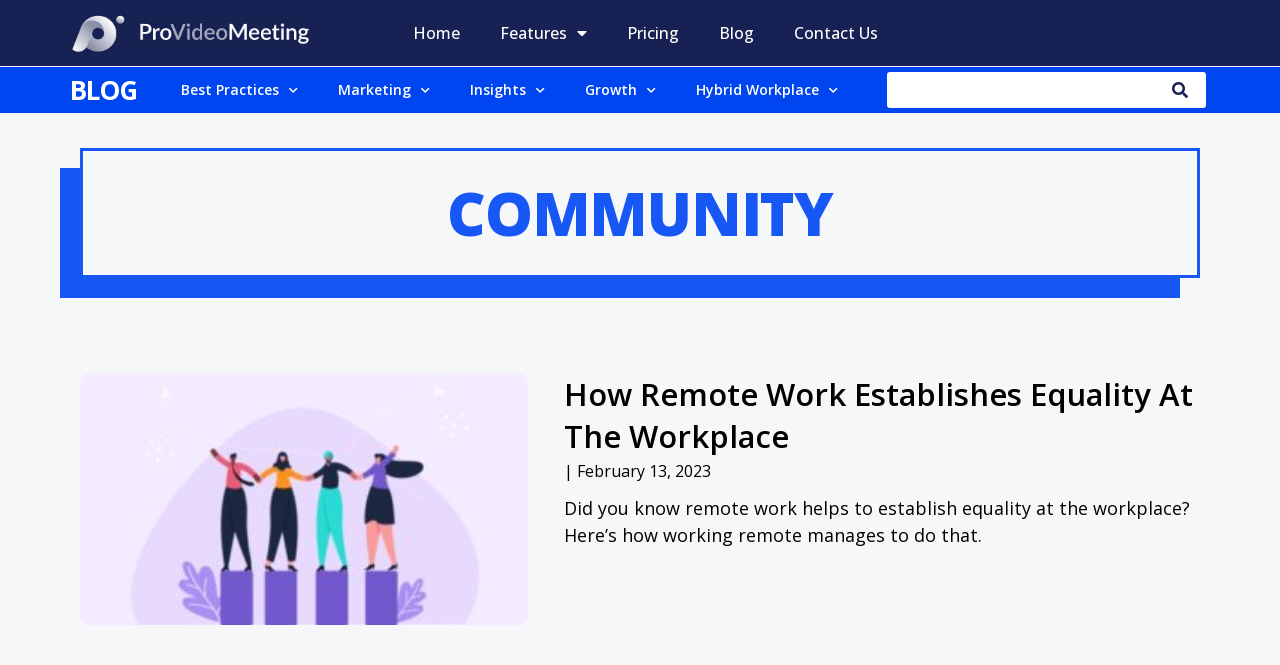

--- FILE ---
content_type: text/html; charset=UTF-8
request_url: https://provideomeeting.com/category/growth/community/
body_size: 25923
content:
<!DOCTYPE html>
<html lang="en-US">
<head>
<meta charset="UTF-8">
<meta name="viewport" content="width=device-width, initial-scale=1">
	 <link rel="profile" href="https://gmpg.org/xfn/11"> 
	 <meta name='robots' content='index, follow, max-image-preview:large, max-snippet:-1, max-video-preview:-1' />

	<!-- This site is optimized with the Yoast SEO plugin v20.9 - https://yoast.com/wordpress/plugins/seo/ -->
	<title>Community Archives - ProVideoMeeting</title>
	<link rel="canonical" href="https://provideomeeting.com/category/growth/community/" />
	<meta property="og:locale" content="en_US" />
	<meta property="og:type" content="article" />
	<meta property="og:title" content="Community Archives - ProVideoMeeting" />
	<meta property="og:url" content="https://provideomeeting.com/category/growth/community/" />
	<meta property="og:site_name" content="ProVideoMeeting" />
	<meta name="twitter:card" content="summary_large_image" />
	<script type="application/ld+json" class="yoast-schema-graph">{"@context":"https://schema.org","@graph":[{"@type":"CollectionPage","@id":"https://provideomeeting.com/category/growth/community/","url":"https://provideomeeting.com/category/growth/community/","name":"Community Archives - ProVideoMeeting","isPartOf":{"@id":"https://provideomeeting.com/#website"},"primaryImageOfPage":{"@id":"https://provideomeeting.com/category/growth/community/#primaryimage"},"image":{"@id":"https://provideomeeting.com/category/growth/community/#primaryimage"},"thumbnailUrl":"https://provideomeeting.com/wp-content/uploads/2023/02/how-remote-work-establishes-equality.jpg","breadcrumb":{"@id":"https://provideomeeting.com/category/growth/community/#breadcrumb"},"inLanguage":"en-US"},{"@type":"ImageObject","inLanguage":"en-US","@id":"https://provideomeeting.com/category/growth/community/#primaryimage","url":"https://provideomeeting.com/wp-content/uploads/2023/02/how-remote-work-establishes-equality.jpg","contentUrl":"https://provideomeeting.com/wp-content/uploads/2023/02/how-remote-work-establishes-equality.jpg","width":2048,"height":1152,"caption":"Illustration of four people from diverse backgrounds holding hands"},{"@type":"BreadcrumbList","@id":"https://provideomeeting.com/category/growth/community/#breadcrumb","itemListElement":[{"@type":"ListItem","position":1,"name":"Home","item":"https://provideomeeting.com/"},{"@type":"ListItem","position":2,"name":"Growth","item":"https://provideomeeting.com/category/growth/"},{"@type":"ListItem","position":3,"name":"Community"}]},{"@type":"WebSite","@id":"https://provideomeeting.com/#website","url":"https://provideomeeting.com/","name":"ProVideoMeeting","description":"Video Conferencing Built For You &amp; Your Business","publisher":{"@id":"https://provideomeeting.com/#organization"},"potentialAction":[{"@type":"SearchAction","target":{"@type":"EntryPoint","urlTemplate":"https://provideomeeting.com/?s={search_term_string}"},"query-input":"required name=search_term_string"}],"inLanguage":"en-US"},{"@type":"Organization","@id":"https://provideomeeting.com/#organization","name":"ProVideoMeeting","url":"https://provideomeeting.com/","logo":{"@type":"ImageObject","inLanguage":"en-US","@id":"https://provideomeeting.com/#/schema/logo/image/","url":"https://provideomeeting.com/wp-content/uploads/2022/02/PVM_logo_white.svg","contentUrl":"https://provideomeeting.com/wp-content/uploads/2022/02/PVM_logo_white.svg","width":484,"height":102,"caption":"ProVideoMeeting"},"image":{"@id":"https://provideomeeting.com/#/schema/logo/image/"}}]}</script>
	<!-- / Yoast SEO plugin. -->


<link rel="alternate" type="application/rss+xml" title="ProVideoMeeting &raquo; Feed" href="https://provideomeeting.com/feed/" />
<link rel="alternate" type="application/rss+xml" title="ProVideoMeeting &raquo; Comments Feed" href="https://provideomeeting.com/comments/feed/" />
<link rel="alternate" type="application/rss+xml" title="ProVideoMeeting &raquo; Community Category Feed" href="https://provideomeeting.com/category/growth/community/feed/" />
<style id='wp-img-auto-sizes-contain-inline-css'>
img:is([sizes=auto i],[sizes^="auto," i]){contain-intrinsic-size:3000px 1500px}
/*# sourceURL=wp-img-auto-sizes-contain-inline-css */
</style>
<link rel='stylesheet' id='astra-theme-css-css' href='https://provideomeeting.com/wp-content/themes/astra/assets/css/minified/main.min.css?ver=4.1.5' media='all' />
<style id='astra-theme-css-inline-css'>
.ast-no-sidebar .entry-content .alignfull {margin-left: calc( -50vw + 50%);margin-right: calc( -50vw + 50%);max-width: 100vw;width: 100vw;}.ast-no-sidebar .entry-content .alignwide {margin-left: calc(-41vw + 50%);margin-right: calc(-41vw + 50%);max-width: unset;width: unset;}.ast-no-sidebar .entry-content .alignfull .alignfull,.ast-no-sidebar .entry-content .alignfull .alignwide,.ast-no-sidebar .entry-content .alignwide .alignfull,.ast-no-sidebar .entry-content .alignwide .alignwide,.ast-no-sidebar .entry-content .wp-block-column .alignfull,.ast-no-sidebar .entry-content .wp-block-column .alignwide{width: 100%;margin-left: auto;margin-right: auto;}.wp-block-gallery,.blocks-gallery-grid {margin: 0;}.wp-block-separator {max-width: 100px;}.wp-block-separator.is-style-wide,.wp-block-separator.is-style-dots {max-width: none;}.entry-content .has-2-columns .wp-block-column:first-child {padding-right: 10px;}.entry-content .has-2-columns .wp-block-column:last-child {padding-left: 10px;}@media (max-width: 782px) {.entry-content .wp-block-columns .wp-block-column {flex-basis: 100%;}.entry-content .has-2-columns .wp-block-column:first-child {padding-right: 0;}.entry-content .has-2-columns .wp-block-column:last-child {padding-left: 0;}}body .entry-content .wp-block-latest-posts {margin-left: 0;}body .entry-content .wp-block-latest-posts li {list-style: none;}.ast-no-sidebar .ast-container .entry-content .wp-block-latest-posts {margin-left: 0;}.ast-header-break-point .entry-content .alignwide {margin-left: auto;margin-right: auto;}.entry-content .blocks-gallery-item img {margin-bottom: auto;}.wp-block-pullquote {border-top: 4px solid #555d66;border-bottom: 4px solid #555d66;color: #40464d;}:root{--ast-container-default-xlg-padding:6.67em;--ast-container-default-lg-padding:5.67em;--ast-container-default-slg-padding:4.34em;--ast-container-default-md-padding:3.34em;--ast-container-default-sm-padding:6.67em;--ast-container-default-xs-padding:2.4em;--ast-container-default-xxs-padding:1.4em;--ast-code-block-background:#EEEEEE;--ast-comment-inputs-background:#FAFAFA;}html{font-size:93.75%;}a,.page-title{color:var(--ast-global-color-0);}a:hover,a:focus{color:var(--ast-global-color-1);}body,button,input,select,textarea,.ast-button,.ast-custom-button{font-family:-apple-system,BlinkMacSystemFont,Segoe UI,Roboto,Oxygen-Sans,Ubuntu,Cantarell,Helvetica Neue,sans-serif;font-weight:inherit;font-size:15px;font-size:1rem;line-height:1.6em;}blockquote{color:var(--ast-global-color-3);}h1,.entry-content h1,h2,.entry-content h2,h3,.entry-content h3,h4,.entry-content h4,h5,.entry-content h5,h6,.entry-content h6,.site-title,.site-title a{font-weight:600;}.site-title{font-size:35px;font-size:2.3333333333333rem;display:block;}.site-header .site-description{font-size:15px;font-size:1rem;display:none;}.entry-title{font-size:30px;font-size:2rem;}h1,.entry-content h1{font-size:40px;font-size:2.6666666666667rem;font-weight:600;line-height:1.4em;}h2,.entry-content h2{font-size:30px;font-size:2rem;font-weight:600;line-height:1.25em;}h3,.entry-content h3{font-size:25px;font-size:1.6666666666667rem;font-weight:600;line-height:1.2em;}h4,.entry-content h4{font-size:20px;font-size:1.3333333333333rem;line-height:1.2em;font-weight:600;}h5,.entry-content h5{font-size:18px;font-size:1.2rem;line-height:1.2em;font-weight:600;}h6,.entry-content h6{font-size:15px;font-size:1rem;line-height:1.25em;font-weight:600;}::selection{background-color:var(--ast-global-color-0);color:#ffffff;}body,h1,.entry-title a,.entry-content h1,h2,.entry-content h2,h3,.entry-content h3,h4,.entry-content h4,h5,.entry-content h5,h6,.entry-content h6{color:var(--ast-global-color-3);}.tagcloud a:hover,.tagcloud a:focus,.tagcloud a.current-item{color:#ffffff;border-color:var(--ast-global-color-0);background-color:var(--ast-global-color-0);}input:focus,input[type="text"]:focus,input[type="email"]:focus,input[type="url"]:focus,input[type="password"]:focus,input[type="reset"]:focus,input[type="search"]:focus,textarea:focus{border-color:var(--ast-global-color-0);}input[type="radio"]:checked,input[type=reset],input[type="checkbox"]:checked,input[type="checkbox"]:hover:checked,input[type="checkbox"]:focus:checked,input[type=range]::-webkit-slider-thumb{border-color:var(--ast-global-color-0);background-color:var(--ast-global-color-0);box-shadow:none;}.site-footer a:hover + .post-count,.site-footer a:focus + .post-count{background:var(--ast-global-color-0);border-color:var(--ast-global-color-0);}.single .nav-links .nav-previous,.single .nav-links .nav-next{color:var(--ast-global-color-0);}.entry-meta,.entry-meta *{line-height:1.45;color:var(--ast-global-color-0);}.entry-meta a:hover,.entry-meta a:hover *,.entry-meta a:focus,.entry-meta a:focus *,.page-links > .page-link,.page-links .page-link:hover,.post-navigation a:hover{color:var(--ast-global-color-1);}#cat option,.secondary .calendar_wrap thead a,.secondary .calendar_wrap thead a:visited{color:var(--ast-global-color-0);}.secondary .calendar_wrap #today,.ast-progress-val span{background:var(--ast-global-color-0);}.secondary a:hover + .post-count,.secondary a:focus + .post-count{background:var(--ast-global-color-0);border-color:var(--ast-global-color-0);}.calendar_wrap #today > a{color:#ffffff;}.page-links .page-link,.single .post-navigation a{color:var(--ast-global-color-0);}.ast-archive-title{color:var(--ast-global-color-2);}.widget-title{font-size:21px;font-size:1.4rem;color:var(--ast-global-color-2);}.ast-single-post .entry-content a,.ast-comment-content a:not(.ast-comment-edit-reply-wrap a){text-decoration:underline;}.ast-single-post .wp-block-button .wp-block-button__link,.ast-single-post .elementor-button-wrapper .elementor-button,.ast-single-post .entry-content .uagb-tab a,.ast-single-post .entry-content .uagb-ifb-cta a,.ast-single-post .entry-content .wp-block-uagb-buttons a,.ast-single-post .entry-content .uabb-module-content a,.ast-single-post .entry-content .uagb-post-grid a,.ast-single-post .entry-content .uagb-timeline a,.ast-single-post .entry-content .uagb-toc__wrap a,.ast-single-post .entry-content .uagb-taxomony-box a,.ast-single-post .entry-content .woocommerce a,.entry-content .wp-block-latest-posts > li > a,.ast-single-post .entry-content .wp-block-file__button{text-decoration:none;}a:focus-visible,.ast-menu-toggle:focus-visible,.site .skip-link:focus-visible,.wp-block-loginout input:focus-visible,.wp-block-search.wp-block-search__button-inside .wp-block-search__inside-wrapper,.ast-header-navigation-arrow:focus-visible{outline-style:dotted;outline-color:inherit;outline-width:thin;border-color:transparent;}input:focus,input[type="text"]:focus,input[type="email"]:focus,input[type="url"]:focus,input[type="password"]:focus,input[type="reset"]:focus,input[type="search"]:focus,textarea:focus,.wp-block-search__input:focus,[data-section="section-header-mobile-trigger"] .ast-button-wrap .ast-mobile-menu-trigger-minimal:focus,.ast-mobile-popup-drawer.active .menu-toggle-close:focus,.woocommerce-ordering select.orderby:focus,#ast-scroll-top:focus,.woocommerce a.add_to_cart_button:focus,.woocommerce .button.single_add_to_cart_button:focus{border-style:dotted;border-color:inherit;border-width:thin;outline-color:transparent;}.ast-logo-title-inline .site-logo-img{padding-right:1em;}.site-logo-img img{ transition:all 0.2s linear;}.ast-page-builder-template .hentry {margin: 0;}.ast-page-builder-template .site-content > .ast-container {max-width: 100%;padding: 0;}.ast-page-builder-template .site-content #primary {padding: 0;margin: 0;}.ast-page-builder-template .no-results {text-align: center;margin: 4em auto;}.ast-page-builder-template .ast-pagination {padding: 2em;}.ast-page-builder-template .entry-header.ast-no-title.ast-no-thumbnail {margin-top: 0;}.ast-page-builder-template .entry-header.ast-header-without-markup {margin-top: 0;margin-bottom: 0;}.ast-page-builder-template .entry-header.ast-no-title.ast-no-meta {margin-bottom: 0;}.ast-page-builder-template.single .post-navigation {padding-bottom: 2em;}.ast-page-builder-template.single-post .site-content > .ast-container {max-width: 100%;}.ast-page-builder-template .entry-header {margin-top: 4em;margin-left: auto;margin-right: auto;padding-left: 20px;padding-right: 20px;}.single.ast-page-builder-template .entry-header {padding-left: 20px;padding-right: 20px;}.ast-page-builder-template .ast-archive-description {margin: 4em auto 0;padding-left: 20px;padding-right: 20px;}@media (max-width:921px){#ast-desktop-header{display:none;}}@media (min-width:921px){#ast-mobile-header{display:none;}}.wp-block-buttons.aligncenter{justify-content:center;}@media (min-width:1200px){.wp-block-group .has-background{padding:20px;}}@media (min-width:1200px){.wp-block-cover-image.alignwide .wp-block-cover__inner-container,.wp-block-cover.alignwide .wp-block-cover__inner-container,.wp-block-cover-image.alignfull .wp-block-cover__inner-container,.wp-block-cover.alignfull .wp-block-cover__inner-container{width:100%;}}.wp-block-columns{margin-bottom:unset;}.wp-block-image.size-full{margin:2rem 0;}.wp-block-separator.has-background{padding:0;}.wp-block-gallery{margin-bottom:1.6em;}.wp-block-group{padding-top:4em;padding-bottom:4em;}.wp-block-group__inner-container .wp-block-columns:last-child,.wp-block-group__inner-container :last-child,.wp-block-table table{margin-bottom:0;}.blocks-gallery-grid{width:100%;}.wp-block-navigation-link__content{padding:5px 0;}.wp-block-group .wp-block-group .has-text-align-center,.wp-block-group .wp-block-column .has-text-align-center{max-width:100%;}.has-text-align-center{margin:0 auto;}@media (max-width:1200px){.wp-block-group{padding:3em;}.wp-block-group .wp-block-group{padding:1.5em;}.wp-block-columns,.wp-block-column{margin:1rem 0;}}@media (min-width:921px){.wp-block-columns .wp-block-group{padding:2em;}}@media (max-width:544px){.wp-block-cover-image .wp-block-cover__inner-container,.wp-block-cover .wp-block-cover__inner-container{width:unset;}.wp-block-cover,.wp-block-cover-image{padding:2em 0;}.wp-block-group,.wp-block-cover{padding:2em;}.wp-block-media-text__media img,.wp-block-media-text__media video{width:unset;max-width:100%;}.wp-block-media-text.has-background .wp-block-media-text__content{padding:1em;}}.wp-block-image.aligncenter{margin-left:auto;margin-right:auto;}.wp-block-table.aligncenter{margin-left:auto;margin-right:auto;}@media (min-width:544px){.entry-content .wp-block-media-text.has-media-on-the-right .wp-block-media-text__content{padding:0 8% 0 0;}.entry-content .wp-block-media-text .wp-block-media-text__content{padding:0 0 0 8%;}.ast-plain-container .site-content .entry-content .has-custom-content-position.is-position-bottom-left > *,.ast-plain-container .site-content .entry-content .has-custom-content-position.is-position-bottom-right > *,.ast-plain-container .site-content .entry-content .has-custom-content-position.is-position-top-left > *,.ast-plain-container .site-content .entry-content .has-custom-content-position.is-position-top-right > *,.ast-plain-container .site-content .entry-content .has-custom-content-position.is-position-center-right > *,.ast-plain-container .site-content .entry-content .has-custom-content-position.is-position-center-left > *{margin:0;}}@media (max-width:544px){.entry-content .wp-block-media-text .wp-block-media-text__content{padding:8% 0;}.wp-block-media-text .wp-block-media-text__media img{width:auto;max-width:100%;}}.wp-block-button.is-style-outline .wp-block-button__link{border-color:var(--ast-global-color-0);}div.wp-block-button.is-style-outline > .wp-block-button__link:not(.has-text-color),div.wp-block-button.wp-block-button__link.is-style-outline:not(.has-text-color){color:var(--ast-global-color-0);}.wp-block-button.is-style-outline .wp-block-button__link:hover,div.wp-block-button.is-style-outline .wp-block-button__link:focus,div.wp-block-button.is-style-outline > .wp-block-button__link:not(.has-text-color):hover,div.wp-block-button.wp-block-button__link.is-style-outline:not(.has-text-color):hover{color:#ffffff;background-color:var(--ast-global-color-1);border-color:var(--ast-global-color-1);}.post-page-numbers.current .page-link,.ast-pagination .page-numbers.current{color:#ffffff;border-color:var(--ast-global-color-0);background-color:var(--ast-global-color-0);border-radius:2px;}@media (min-width:544px){.entry-content > .alignleft{margin-right:20px;}.entry-content > .alignright{margin-left:20px;}}h1.widget-title{font-weight:600;}h2.widget-title{font-weight:600;}h3.widget-title{font-weight:600;}@media (max-width:921px){.ast-separate-container #primary,.ast-separate-container #secondary{padding:1.5em 0;}#primary,#secondary{padding:1.5em 0;margin:0;}.ast-left-sidebar #content > .ast-container{display:flex;flex-direction:column-reverse;width:100%;}.ast-separate-container .ast-article-post,.ast-separate-container .ast-article-single{padding:1.5em 2.14em;}.ast-author-box img.avatar{margin:20px 0 0 0;}}@media (min-width:922px){.ast-separate-container.ast-right-sidebar #primary,.ast-separate-container.ast-left-sidebar #primary{border:0;}.search-no-results.ast-separate-container #primary{margin-bottom:4em;}}.elementor-button-wrapper .elementor-button{border-style:solid;text-decoration:none;border-top-width:0;border-right-width:0;border-left-width:0;border-bottom-width:0;}body .elementor-button.elementor-size-sm,body .elementor-button.elementor-size-xs,body .elementor-button.elementor-size-md,body .elementor-button.elementor-size-lg,body .elementor-button.elementor-size-xl,body .elementor-button{padding-top:15px;padding-right:30px;padding-bottom:15px;padding-left:30px;}@media (max-width:921px){.elementor-button-wrapper .elementor-button.elementor-size-sm,.elementor-button-wrapper .elementor-button.elementor-size-xs,.elementor-button-wrapper .elementor-button.elementor-size-md,.elementor-button-wrapper .elementor-button.elementor-size-lg,.elementor-button-wrapper .elementor-button.elementor-size-xl,.elementor-button-wrapper .elementor-button{padding-top:14px;padding-right:28px;padding-bottom:14px;padding-left:28px;}}@media (max-width:544px){.elementor-button-wrapper .elementor-button.elementor-size-sm,.elementor-button-wrapper .elementor-button.elementor-size-xs,.elementor-button-wrapper .elementor-button.elementor-size-md,.elementor-button-wrapper .elementor-button.elementor-size-lg,.elementor-button-wrapper .elementor-button.elementor-size-xl,.elementor-button-wrapper .elementor-button{padding-top:12px;padding-right:24px;padding-bottom:12px;padding-left:24px;}}.elementor-button-wrapper .elementor-button{border-color:var(--ast-global-color-0);background-color:var(--ast-global-color-0);}.elementor-button-wrapper .elementor-button:hover,.elementor-button-wrapper .elementor-button:focus{color:#ffffff;background-color:var(--ast-global-color-1);border-color:var(--ast-global-color-1);}.wp-block-button .wp-block-button__link ,.elementor-button-wrapper .elementor-button{color:#ffffff;}.elementor-button-wrapper .elementor-button{line-height:1em;}.wp-block-button .wp-block-button__link:hover,.wp-block-button .wp-block-button__link:focus{color:#ffffff;background-color:var(--ast-global-color-1);border-color:var(--ast-global-color-1);}.elementor-widget-heading h1.elementor-heading-title{line-height:1.4em;}.elementor-widget-heading h2.elementor-heading-title{line-height:1.25em;}.elementor-widget-heading h3.elementor-heading-title{line-height:1.2em;}.elementor-widget-heading h4.elementor-heading-title{line-height:1.2em;}.elementor-widget-heading h5.elementor-heading-title{line-height:1.2em;}.elementor-widget-heading h6.elementor-heading-title{line-height:1.25em;}.wp-block-button .wp-block-button__link{border-color:var(--ast-global-color-0);background-color:var(--ast-global-color-0);color:#ffffff;font-family:inherit;font-weight:inherit;line-height:1em;padding-top:15px;padding-right:30px;padding-bottom:15px;padding-left:30px;}@media (max-width:921px){.wp-block-button .wp-block-button__link{padding-top:14px;padding-right:28px;padding-bottom:14px;padding-left:28px;}}@media (max-width:544px){.wp-block-button .wp-block-button__link{padding-top:12px;padding-right:24px;padding-bottom:12px;padding-left:24px;}}.menu-toggle,button,.ast-button,.ast-custom-button,.button,input#submit,input[type="button"],input[type="submit"],input[type="reset"],form[CLASS*="wp-block-search__"].wp-block-search .wp-block-search__inside-wrapper .wp-block-search__button,body .wp-block-file .wp-block-file__button{border-style:solid;border-top-width:0;border-right-width:0;border-left-width:0;border-bottom-width:0;color:#ffffff;border-color:var(--ast-global-color-0);background-color:var(--ast-global-color-0);padding-top:15px;padding-right:30px;padding-bottom:15px;padding-left:30px;font-family:inherit;font-weight:inherit;line-height:1em;}button:focus,.menu-toggle:hover,button:hover,.ast-button:hover,.ast-custom-button:hover .button:hover,.ast-custom-button:hover ,input[type=reset]:hover,input[type=reset]:focus,input#submit:hover,input#submit:focus,input[type="button"]:hover,input[type="button"]:focus,input[type="submit"]:hover,input[type="submit"]:focus,form[CLASS*="wp-block-search__"].wp-block-search .wp-block-search__inside-wrapper .wp-block-search__button:hover,form[CLASS*="wp-block-search__"].wp-block-search .wp-block-search__inside-wrapper .wp-block-search__button:focus,body .wp-block-file .wp-block-file__button:hover,body .wp-block-file .wp-block-file__button:focus{color:#ffffff;background-color:var(--ast-global-color-1);border-color:var(--ast-global-color-1);}@media (max-width:921px){.menu-toggle,button,.ast-button,.ast-custom-button,.button,input#submit,input[type="button"],input[type="submit"],input[type="reset"],form[CLASS*="wp-block-search__"].wp-block-search .wp-block-search__inside-wrapper .wp-block-search__button,body .wp-block-file .wp-block-file__button{padding-top:14px;padding-right:28px;padding-bottom:14px;padding-left:28px;}}@media (max-width:544px){.menu-toggle,button,.ast-button,.ast-custom-button,.button,input#submit,input[type="button"],input[type="submit"],input[type="reset"],form[CLASS*="wp-block-search__"].wp-block-search .wp-block-search__inside-wrapper .wp-block-search__button,body .wp-block-file .wp-block-file__button{padding-top:12px;padding-right:24px;padding-bottom:12px;padding-left:24px;}}@media (max-width:921px){.ast-mobile-header-stack .main-header-bar .ast-search-menu-icon{display:inline-block;}.ast-header-break-point.ast-header-custom-item-outside .ast-mobile-header-stack .main-header-bar .ast-search-icon{margin:0;}.ast-comment-avatar-wrap img{max-width:2.5em;}.ast-separate-container .ast-comment-list li.depth-1{padding:1.5em 2.14em;}.ast-separate-container .comment-respond{padding:2em 2.14em;}.ast-comment-meta{padding:0 1.8888em 1.3333em;}}@media (min-width:544px){.ast-container{max-width:100%;}}@media (max-width:544px){.ast-separate-container .ast-article-post,.ast-separate-container .ast-article-single,.ast-separate-container .comments-title,.ast-separate-container .ast-archive-description{padding:1.5em 1em;}.ast-separate-container #content .ast-container{padding-left:0.54em;padding-right:0.54em;}.ast-separate-container .ast-comment-list li.depth-1{padding:1.5em 1em;margin-bottom:1.5em;}.ast-separate-container .ast-comment-list .bypostauthor{padding:.5em;}.ast-search-menu-icon.ast-dropdown-active .search-field{width:170px;}}body,.ast-separate-container{background-color:var(--ast-global-color-4);;}.entry-content > .wp-block-group,.entry-content > .wp-block-media-text,.entry-content > .wp-block-cover,.entry-content > .wp-block-columns{max-width:58em;width:calc(100% - 4em);margin-left:auto;margin-right:auto;}.entry-content [class*="__inner-container"] > .alignfull{max-width:100%;margin-left:0;margin-right:0;}.entry-content [class*="__inner-container"] > *:not(.alignwide):not(.alignfull):not(.alignleft):not(.alignright){margin-left:auto;margin-right:auto;}.entry-content [class*="__inner-container"] > *:not(.alignwide):not(p):not(.alignfull):not(.alignleft):not(.alignright):not(.is-style-wide):not(iframe){max-width:50rem;width:100%;}@media (min-width:921px){.entry-content > .wp-block-group.alignwide.has-background,.entry-content > .wp-block-group.alignfull.has-background,.entry-content > .wp-block-cover.alignwide,.entry-content > .wp-block-cover.alignfull,.entry-content > .wp-block-columns.has-background.alignwide,.entry-content > .wp-block-columns.has-background.alignfull{margin-top:0;margin-bottom:0;padding:6em 4em;}.entry-content > .wp-block-columns.has-background{margin-bottom:0;}}@media (min-width:1200px){.entry-content .alignfull p{max-width:1200px;}.entry-content .alignfull{max-width:100%;width:100%;}.ast-page-builder-template .entry-content .alignwide,.entry-content [class*="__inner-container"] > .alignwide{max-width:1200px;margin-left:0;margin-right:0;}.entry-content .alignfull [class*="__inner-container"] > .alignwide{max-width:80rem;}}@media (min-width:545px){.site-main .entry-content > .alignwide{margin:0 auto;}.wp-block-group.has-background,.entry-content > .wp-block-cover,.entry-content > .wp-block-columns.has-background{padding:4em;margin-top:0;margin-bottom:0;}.entry-content .wp-block-media-text.alignfull .wp-block-media-text__content,.entry-content .wp-block-media-text.has-background .wp-block-media-text__content{padding:0 8%;}}@media (max-width:921px){.site-title{display:block;}.site-header .site-description{display:none;}.entry-title{font-size:30px;}h1,.entry-content h1{font-size:30px;}h2,.entry-content h2{font-size:25px;}h3,.entry-content h3{font-size:20px;}}@media (max-width:544px){.site-title{display:block;}.site-header .site-description{display:none;}.entry-title{font-size:30px;}h1,.entry-content h1{font-size:30px;}h2,.entry-content h2{font-size:25px;}h3,.entry-content h3{font-size:20px;}}@media (max-width:921px){html{font-size:85.5%;}}@media (max-width:544px){html{font-size:85.5%;}}@media (min-width:922px){.ast-container{max-width:1240px;}}@media (min-width:922px){.site-content .ast-container{display:flex;}}@media (max-width:921px){.site-content .ast-container{flex-direction:column;}}@media (min-width:922px){.main-header-menu .sub-menu .menu-item.ast-left-align-sub-menu:hover > .sub-menu,.main-header-menu .sub-menu .menu-item.ast-left-align-sub-menu.focus > .sub-menu{margin-left:-0px;}}.wp-block-search {margin-bottom: 20px;}.wp-block-site-tagline {margin-top: 20px;}form.wp-block-search .wp-block-search__input,.wp-block-search.wp-block-search__button-inside .wp-block-search__inside-wrapper {border-color: #eaeaea;background: #fafafa;}.wp-block-search.wp-block-search__button-inside .wp-block-search__inside-wrapper .wp-block-search__input:focus,.wp-block-loginout input:focus {outline: thin dotted;}.wp-block-loginout input:focus {border-color: transparent;} form.wp-block-search .wp-block-search__inside-wrapper .wp-block-search__input {padding: 12px;}form.wp-block-search .wp-block-search__button svg {fill: currentColor;width: 20px;height: 20px;}.wp-block-loginout p label {display: block;}.wp-block-loginout p:not(.login-remember):not(.login-submit) input {width: 100%;}.wp-block-loginout .login-remember input {width: 1.1rem;height: 1.1rem;margin: 0 5px 4px 0;vertical-align: middle;}blockquote,cite {font-style: initial;}.wp-block-file {display: flex;align-items: center;flex-wrap: wrap;justify-content: space-between;}.wp-block-pullquote {border: none;}.wp-block-pullquote blockquote::before {content: "\201D";font-family: "Helvetica",sans-serif;display: flex;transform: rotate( 180deg );font-size: 6rem;font-style: normal;line-height: 1;font-weight: bold;align-items: center;justify-content: center;}.has-text-align-right > blockquote::before {justify-content: flex-start;}.has-text-align-left > blockquote::before {justify-content: flex-end;}figure.wp-block-pullquote.is-style-solid-color blockquote {max-width: 100%;text-align: inherit;}blockquote {padding: 0 1.2em 1.2em;}.wp-block-button__link {border: 2px solid currentColor;}body .wp-block-file .wp-block-file__button {text-decoration: none;}ul.wp-block-categories-list.wp-block-categories,ul.wp-block-archives-list.wp-block-archives {list-style-type: none;}ul,ol {margin-left: 20px;}figure.alignright figcaption {text-align: right;}:root .has-ast-global-color-0-color{color:var(--ast-global-color-0);}:root .has-ast-global-color-0-background-color{background-color:var(--ast-global-color-0);}:root .wp-block-button .has-ast-global-color-0-color{color:var(--ast-global-color-0);}:root .wp-block-button .has-ast-global-color-0-background-color{background-color:var(--ast-global-color-0);}:root .has-ast-global-color-1-color{color:var(--ast-global-color-1);}:root .has-ast-global-color-1-background-color{background-color:var(--ast-global-color-1);}:root .wp-block-button .has-ast-global-color-1-color{color:var(--ast-global-color-1);}:root .wp-block-button .has-ast-global-color-1-background-color{background-color:var(--ast-global-color-1);}:root .has-ast-global-color-2-color{color:var(--ast-global-color-2);}:root .has-ast-global-color-2-background-color{background-color:var(--ast-global-color-2);}:root .wp-block-button .has-ast-global-color-2-color{color:var(--ast-global-color-2);}:root .wp-block-button .has-ast-global-color-2-background-color{background-color:var(--ast-global-color-2);}:root .has-ast-global-color-3-color{color:var(--ast-global-color-3);}:root .has-ast-global-color-3-background-color{background-color:var(--ast-global-color-3);}:root .wp-block-button .has-ast-global-color-3-color{color:var(--ast-global-color-3);}:root .wp-block-button .has-ast-global-color-3-background-color{background-color:var(--ast-global-color-3);}:root .has-ast-global-color-4-color{color:var(--ast-global-color-4);}:root .has-ast-global-color-4-background-color{background-color:var(--ast-global-color-4);}:root .wp-block-button .has-ast-global-color-4-color{color:var(--ast-global-color-4);}:root .wp-block-button .has-ast-global-color-4-background-color{background-color:var(--ast-global-color-4);}:root .has-ast-global-color-5-color{color:var(--ast-global-color-5);}:root .has-ast-global-color-5-background-color{background-color:var(--ast-global-color-5);}:root .wp-block-button .has-ast-global-color-5-color{color:var(--ast-global-color-5);}:root .wp-block-button .has-ast-global-color-5-background-color{background-color:var(--ast-global-color-5);}:root .has-ast-global-color-6-color{color:var(--ast-global-color-6);}:root .has-ast-global-color-6-background-color{background-color:var(--ast-global-color-6);}:root .wp-block-button .has-ast-global-color-6-color{color:var(--ast-global-color-6);}:root .wp-block-button .has-ast-global-color-6-background-color{background-color:var(--ast-global-color-6);}:root .has-ast-global-color-7-color{color:var(--ast-global-color-7);}:root .has-ast-global-color-7-background-color{background-color:var(--ast-global-color-7);}:root .wp-block-button .has-ast-global-color-7-color{color:var(--ast-global-color-7);}:root .wp-block-button .has-ast-global-color-7-background-color{background-color:var(--ast-global-color-7);}:root .has-ast-global-color-8-color{color:var(--ast-global-color-8);}:root .has-ast-global-color-8-background-color{background-color:var(--ast-global-color-8);}:root .wp-block-button .has-ast-global-color-8-color{color:var(--ast-global-color-8);}:root .wp-block-button .has-ast-global-color-8-background-color{background-color:var(--ast-global-color-8);}:root{--ast-global-color-0:#0170B9;--ast-global-color-1:#3a3a3a;--ast-global-color-2:#3a3a3a;--ast-global-color-3:#4B4F58;--ast-global-color-4:#F5F5F5;--ast-global-color-5:#FFFFFF;--ast-global-color-6:#E5E5E5;--ast-global-color-7:#424242;--ast-global-color-8:#000000;}:root {--ast-border-color : #dddddd;}.ast-archive-entry-banner {-js-display: flex;display: flex;flex-direction: column;justify-content: center;text-align: center;position: relative;background: #eeeeee;}.ast-archive-entry-banner[data-banner-width-type="custom"] {margin: 0 auto;width: 100%;}.ast-archive-entry-banner[data-banner-layout="layout-1"] {background: inherit;padding: 20px 0;text-align: left;}body.archive .ast-archive-description{max-width:1200px;width:100%;text-align:left;padding-top:3em;padding-right:3em;padding-bottom:3em;padding-left:3em;}body.archive .ast-archive-description .ast-archive-title,body.archive .ast-archive-description .ast-archive-title *{font-size:40px;font-size:2.6666666666667rem;}body.archive .ast-archive-description > *:not(:last-child){margin-bottom:10px;}@media (max-width:921px){body.archive .ast-archive-description{text-align:left;}}@media (max-width:544px){body.archive .ast-archive-description{text-align:left;}}.ast-breadcrumbs .trail-browse,.ast-breadcrumbs .trail-items,.ast-breadcrumbs .trail-items li{display:inline-block;margin:0;padding:0;border:none;background:inherit;text-indent:0;text-decoration:none;}.ast-breadcrumbs .trail-browse{font-size:inherit;font-style:inherit;font-weight:inherit;color:inherit;}.ast-breadcrumbs .trail-items{list-style:none;}.trail-items li::after{padding:0 0.3em;content:"\00bb";}.trail-items li:last-of-type::after{display:none;}h1,.entry-content h1,h2,.entry-content h2,h3,.entry-content h3,h4,.entry-content h4,h5,.entry-content h5,h6,.entry-content h6{color:var(--ast-global-color-2);}.entry-title a{color:var(--ast-global-color-2);}@media (max-width:921px){.ast-builder-grid-row-container.ast-builder-grid-row-tablet-3-firstrow .ast-builder-grid-row > *:first-child,.ast-builder-grid-row-container.ast-builder-grid-row-tablet-3-lastrow .ast-builder-grid-row > *:last-child{grid-column:1 / -1;}}@media (max-width:544px){.ast-builder-grid-row-container.ast-builder-grid-row-mobile-3-firstrow .ast-builder-grid-row > *:first-child,.ast-builder-grid-row-container.ast-builder-grid-row-mobile-3-lastrow .ast-builder-grid-row > *:last-child{grid-column:1 / -1;}}.ast-builder-layout-element[data-section="title_tagline"]{display:flex;}@media (max-width:921px){.ast-header-break-point .ast-builder-layout-element[data-section="title_tagline"]{display:flex;}}@media (max-width:544px){.ast-header-break-point .ast-builder-layout-element[data-section="title_tagline"]{display:flex;}}.footer-widget-area.widget-area.site-footer-focus-item{width:auto;}.elementor-widget-heading .elementor-heading-title{margin:0;}.elementor-page .ast-menu-toggle{color:unset !important;background:unset !important;}.elementor-post.elementor-grid-item.hentry{margin-bottom:0;}.woocommerce div.product .elementor-element.elementor-products-grid .related.products ul.products li.product,.elementor-element .elementor-wc-products .woocommerce[class*='columns-'] ul.products li.product{width:auto;margin:0;float:none;}.elementor-toc__list-wrapper{margin:0;}.ast-left-sidebar .elementor-section.elementor-section-stretched,.ast-right-sidebar .elementor-section.elementor-section-stretched{max-width:100%;left:0 !important;}.elementor-template-full-width .ast-container{display:block;}@media (max-width:544px){.elementor-element .elementor-wc-products .woocommerce[class*="columns-"] ul.products li.product{width:auto;margin:0;}.elementor-element .woocommerce .woocommerce-result-count{float:none;}}.ast-header-break-point .main-header-bar{border-bottom-width:1px;}@media (min-width:922px){.main-header-bar{border-bottom-width:1px;}}.main-header-menu .menu-item, #astra-footer-menu .menu-item, .main-header-bar .ast-masthead-custom-menu-items{-js-display:flex;display:flex;-webkit-box-pack:center;-webkit-justify-content:center;-moz-box-pack:center;-ms-flex-pack:center;justify-content:center;-webkit-box-orient:vertical;-webkit-box-direction:normal;-webkit-flex-direction:column;-moz-box-orient:vertical;-moz-box-direction:normal;-ms-flex-direction:column;flex-direction:column;}.main-header-menu > .menu-item > .menu-link, #astra-footer-menu > .menu-item > .menu-link{height:100%;-webkit-box-align:center;-webkit-align-items:center;-moz-box-align:center;-ms-flex-align:center;align-items:center;-js-display:flex;display:flex;}.ast-header-break-point .main-navigation ul .menu-item .menu-link .icon-arrow:first-of-type svg{top:.2em;margin-top:0px;margin-left:0px;width:.65em;transform:translate(0, -2px) rotateZ(270deg);}.ast-mobile-popup-content .ast-submenu-expanded > .ast-menu-toggle{transform:rotateX(180deg);overflow-y:auto;}.ast-separate-container .blog-layout-1, .ast-separate-container .blog-layout-2, .ast-separate-container .blog-layout-3{background-color:transparent;background-image:none;}.ast-separate-container .ast-article-post{background-color:var(--ast-global-color-5);;}@media (max-width:921px){.ast-separate-container .ast-article-post{background-color:var(--ast-global-color-5);;}}@media (max-width:544px){.ast-separate-container .ast-article-post{background-color:var(--ast-global-color-5);;}}.ast-separate-container .ast-article-single:not(.ast-related-post), .ast-separate-container .comments-area .comment-respond,.ast-separate-container .comments-area .ast-comment-list li, .ast-separate-container .ast-woocommerce-container, .ast-separate-container .error-404, .ast-separate-container .no-results, .single.ast-separate-container  .ast-author-meta, .ast-separate-container .related-posts-title-wrapper, .ast-separate-container.ast-two-container #secondary .widget,.ast-separate-container .comments-count-wrapper, .ast-box-layout.ast-plain-container .site-content,.ast-padded-layout.ast-plain-container .site-content, .ast-separate-container .comments-area .comments-title, .ast-narrow-container .site-content{background-color:var(--ast-global-color-5);;}@media (max-width:921px){.ast-separate-container .ast-article-single:not(.ast-related-post), .ast-separate-container .comments-area .comment-respond,.ast-separate-container .comments-area .ast-comment-list li, .ast-separate-container .ast-woocommerce-container, .ast-separate-container .error-404, .ast-separate-container .no-results, .single.ast-separate-container  .ast-author-meta, .ast-separate-container .related-posts-title-wrapper, .ast-separate-container.ast-two-container #secondary .widget,.ast-separate-container .comments-count-wrapper, .ast-box-layout.ast-plain-container .site-content,.ast-padded-layout.ast-plain-container .site-content, .ast-separate-container .comments-area .comments-title, .ast-narrow-container .site-content{background-color:var(--ast-global-color-5);;}}@media (max-width:544px){.ast-separate-container .ast-article-single:not(.ast-related-post), .ast-separate-container .comments-area .comment-respond,.ast-separate-container .comments-area .ast-comment-list li, .ast-separate-container .ast-woocommerce-container, .ast-separate-container .error-404, .ast-separate-container .no-results, .single.ast-separate-container  .ast-author-meta, .ast-separate-container .related-posts-title-wrapper, .ast-separate-container.ast-two-container #secondary .widget,.ast-separate-container .comments-count-wrapper, .ast-box-layout.ast-plain-container .site-content,.ast-padded-layout.ast-plain-container .site-content, .ast-separate-container .comments-area .comments-title, .ast-narrow-container .site-content{background-color:var(--ast-global-color-5);;}}.ast-mobile-header-content > *,.ast-desktop-header-content > * {padding: 10px 0;height: auto;}.ast-mobile-header-content > *:first-child,.ast-desktop-header-content > *:first-child {padding-top: 10px;}.ast-mobile-header-content > .ast-builder-menu,.ast-desktop-header-content > .ast-builder-menu {padding-top: 0;}.ast-mobile-header-content > *:last-child,.ast-desktop-header-content > *:last-child {padding-bottom: 0;}.ast-mobile-header-content .ast-search-menu-icon.ast-inline-search label,.ast-desktop-header-content .ast-search-menu-icon.ast-inline-search label {width: 100%;}.ast-desktop-header-content .main-header-bar-navigation .ast-submenu-expanded > .ast-menu-toggle::before {transform: rotateX(180deg);}#ast-desktop-header .ast-desktop-header-content,.ast-mobile-header-content .ast-search-icon,.ast-desktop-header-content .ast-search-icon,.ast-mobile-header-wrap .ast-mobile-header-content,.ast-main-header-nav-open.ast-popup-nav-open .ast-mobile-header-wrap .ast-mobile-header-content,.ast-main-header-nav-open.ast-popup-nav-open .ast-desktop-header-content {display: none;}.ast-main-header-nav-open.ast-header-break-point #ast-desktop-header .ast-desktop-header-content,.ast-main-header-nav-open.ast-header-break-point .ast-mobile-header-wrap .ast-mobile-header-content {display: block;}.ast-desktop .ast-desktop-header-content .astra-menu-animation-slide-up > .menu-item > .sub-menu,.ast-desktop .ast-desktop-header-content .astra-menu-animation-slide-up > .menu-item .menu-item > .sub-menu,.ast-desktop .ast-desktop-header-content .astra-menu-animation-slide-down > .menu-item > .sub-menu,.ast-desktop .ast-desktop-header-content .astra-menu-animation-slide-down > .menu-item .menu-item > .sub-menu,.ast-desktop .ast-desktop-header-content .astra-menu-animation-fade > .menu-item > .sub-menu,.ast-desktop .ast-desktop-header-content .astra-menu-animation-fade > .menu-item .menu-item > .sub-menu {opacity: 1;visibility: visible;}.ast-hfb-header.ast-default-menu-enable.ast-header-break-point .ast-mobile-header-wrap .ast-mobile-header-content .main-header-bar-navigation {width: unset;margin: unset;}.ast-mobile-header-content.content-align-flex-end .main-header-bar-navigation .menu-item-has-children > .ast-menu-toggle,.ast-desktop-header-content.content-align-flex-end .main-header-bar-navigation .menu-item-has-children > .ast-menu-toggle {left: calc( 20px - 0.907em);right: auto;}.ast-mobile-header-content .ast-search-menu-icon,.ast-mobile-header-content .ast-search-menu-icon.slide-search,.ast-desktop-header-content .ast-search-menu-icon,.ast-desktop-header-content .ast-search-menu-icon.slide-search {width: 100%;position: relative;display: block;right: auto;transform: none;}.ast-mobile-header-content .ast-search-menu-icon.slide-search .search-form,.ast-mobile-header-content .ast-search-menu-icon .search-form,.ast-desktop-header-content .ast-search-menu-icon.slide-search .search-form,.ast-desktop-header-content .ast-search-menu-icon .search-form {right: 0;visibility: visible;opacity: 1;position: relative;top: auto;transform: none;padding: 0;display: block;overflow: hidden;}.ast-mobile-header-content .ast-search-menu-icon.ast-inline-search .search-field,.ast-mobile-header-content .ast-search-menu-icon .search-field,.ast-desktop-header-content .ast-search-menu-icon.ast-inline-search .search-field,.ast-desktop-header-content .ast-search-menu-icon .search-field {width: 100%;padding-right: 5.5em;}.ast-mobile-header-content .ast-search-menu-icon .search-submit,.ast-desktop-header-content .ast-search-menu-icon .search-submit {display: block;position: absolute;height: 100%;top: 0;right: 0;padding: 0 1em;border-radius: 0;}.ast-hfb-header.ast-default-menu-enable.ast-header-break-point .ast-mobile-header-wrap .ast-mobile-header-content .main-header-bar-navigation ul .sub-menu .menu-link {padding-left: 30px;}.ast-hfb-header.ast-default-menu-enable.ast-header-break-point .ast-mobile-header-wrap .ast-mobile-header-content .main-header-bar-navigation .sub-menu .menu-item .menu-item .menu-link {padding-left: 40px;}.ast-mobile-popup-drawer.active .ast-mobile-popup-inner{background-color:#ffffff;;}.ast-mobile-header-wrap .ast-mobile-header-content, .ast-desktop-header-content{background-color:#ffffff;;}.ast-mobile-popup-content > *, .ast-mobile-header-content > *, .ast-desktop-popup-content > *, .ast-desktop-header-content > *{padding-top:0;padding-bottom:0;}.content-align-flex-start .ast-builder-layout-element{justify-content:flex-start;}.content-align-flex-start .main-header-menu{text-align:left;}.ast-mobile-popup-drawer.active .menu-toggle-close{color:#3a3a3a;}.ast-mobile-header-wrap .ast-primary-header-bar,.ast-primary-header-bar .site-primary-header-wrap{min-height:70px;}.ast-desktop .ast-primary-header-bar .main-header-menu > .menu-item{line-height:70px;}@media (max-width:921px){#masthead .ast-mobile-header-wrap .ast-primary-header-bar,#masthead .ast-mobile-header-wrap .ast-below-header-bar{padding-left:20px;padding-right:20px;}}.ast-header-break-point .ast-primary-header-bar{border-bottom-width:1px;border-bottom-color:#eaeaea;border-bottom-style:solid;}@media (min-width:922px){.ast-primary-header-bar{border-bottom-width:1px;border-bottom-color:#eaeaea;border-bottom-style:solid;}}.ast-primary-header-bar{background-color:#ffffff;;background-image:none;;}.ast-primary-header-bar{display:block;}@media (max-width:921px){.ast-header-break-point .ast-primary-header-bar{display:grid;}}@media (max-width:544px){.ast-header-break-point .ast-primary-header-bar{display:grid;}}[data-section="section-header-mobile-trigger"] .ast-button-wrap .ast-mobile-menu-trigger-minimal{color:var(--ast-global-color-0);border:none;background:transparent;}[data-section="section-header-mobile-trigger"] .ast-button-wrap .mobile-menu-toggle-icon .ast-mobile-svg{width:20px;height:20px;fill:var(--ast-global-color-0);}[data-section="section-header-mobile-trigger"] .ast-button-wrap .mobile-menu-wrap .mobile-menu{color:var(--ast-global-color-0);}.ast-builder-menu-mobile .main-navigation .menu-item.menu-item-has-children > .ast-menu-toggle{top:0;}.ast-builder-menu-mobile .main-navigation .menu-item-has-children > .menu-link:after{content:unset;}.ast-hfb-header .ast-builder-menu-mobile .main-header-menu, .ast-hfb-header .ast-builder-menu-mobile .main-navigation .menu-item .menu-link, .ast-hfb-header .ast-builder-menu-mobile .main-navigation .menu-item .sub-menu .menu-link{border-style:none;}.ast-builder-menu-mobile .main-navigation .menu-item.menu-item-has-children > .ast-menu-toggle{top:0;}@media (max-width:921px){.ast-builder-menu-mobile .main-navigation .menu-item.menu-item-has-children > .ast-menu-toggle{top:0;}.ast-builder-menu-mobile .main-navigation .menu-item-has-children > .menu-link:after{content:unset;}}@media (max-width:544px){.ast-builder-menu-mobile .main-navigation .menu-item.menu-item-has-children > .ast-menu-toggle{top:0;}}.ast-builder-menu-mobile .main-navigation{display:block;}@media (max-width:921px){.ast-header-break-point .ast-builder-menu-mobile .main-navigation{display:block;}}@media (max-width:544px){.ast-header-break-point .ast-builder-menu-mobile .main-navigation{display:block;}}:root{--e-global-color-astglobalcolor0:#0170B9;--e-global-color-astglobalcolor1:#3a3a3a;--e-global-color-astglobalcolor2:#3a3a3a;--e-global-color-astglobalcolor3:#4B4F58;--e-global-color-astglobalcolor4:#F5F5F5;--e-global-color-astglobalcolor5:#FFFFFF;--e-global-color-astglobalcolor6:#E5E5E5;--e-global-color-astglobalcolor7:#424242;--e-global-color-astglobalcolor8:#000000;}
/*# sourceURL=astra-theme-css-inline-css */
</style>
<link rel='stylesheet' id='upk-site-css' href='https://provideomeeting.com/wp-content/plugins/ultimate-post-kit/assets/css/upk-site.css?ver=3.6.1' media='all' />
<style id='wp-emoji-styles-inline-css'>

	img.wp-smiley, img.emoji {
		display: inline !important;
		border: none !important;
		box-shadow: none !important;
		height: 1em !important;
		width: 1em !important;
		margin: 0 0.07em !important;
		vertical-align: -0.1em !important;
		background: none !important;
		padding: 0 !important;
	}
/*# sourceURL=wp-emoji-styles-inline-css */
</style>
<link rel='stylesheet' id='wp-block-library-css' href='https://provideomeeting.com/wp-includes/css/dist/block-library/style.min.css?ver=6.9' media='all' />
<style id='global-styles-inline-css'>
:root{--wp--preset--aspect-ratio--square: 1;--wp--preset--aspect-ratio--4-3: 4/3;--wp--preset--aspect-ratio--3-4: 3/4;--wp--preset--aspect-ratio--3-2: 3/2;--wp--preset--aspect-ratio--2-3: 2/3;--wp--preset--aspect-ratio--16-9: 16/9;--wp--preset--aspect-ratio--9-16: 9/16;--wp--preset--color--black: #000000;--wp--preset--color--cyan-bluish-gray: #abb8c3;--wp--preset--color--white: #ffffff;--wp--preset--color--pale-pink: #f78da7;--wp--preset--color--vivid-red: #cf2e2e;--wp--preset--color--luminous-vivid-orange: #ff6900;--wp--preset--color--luminous-vivid-amber: #fcb900;--wp--preset--color--light-green-cyan: #7bdcb5;--wp--preset--color--vivid-green-cyan: #00d084;--wp--preset--color--pale-cyan-blue: #8ed1fc;--wp--preset--color--vivid-cyan-blue: #0693e3;--wp--preset--color--vivid-purple: #9b51e0;--wp--preset--color--ast-global-color-0: var(--ast-global-color-0);--wp--preset--color--ast-global-color-1: var(--ast-global-color-1);--wp--preset--color--ast-global-color-2: var(--ast-global-color-2);--wp--preset--color--ast-global-color-3: var(--ast-global-color-3);--wp--preset--color--ast-global-color-4: var(--ast-global-color-4);--wp--preset--color--ast-global-color-5: var(--ast-global-color-5);--wp--preset--color--ast-global-color-6: var(--ast-global-color-6);--wp--preset--color--ast-global-color-7: var(--ast-global-color-7);--wp--preset--color--ast-global-color-8: var(--ast-global-color-8);--wp--preset--gradient--vivid-cyan-blue-to-vivid-purple: linear-gradient(135deg,rgb(6,147,227) 0%,rgb(155,81,224) 100%);--wp--preset--gradient--light-green-cyan-to-vivid-green-cyan: linear-gradient(135deg,rgb(122,220,180) 0%,rgb(0,208,130) 100%);--wp--preset--gradient--luminous-vivid-amber-to-luminous-vivid-orange: linear-gradient(135deg,rgb(252,185,0) 0%,rgb(255,105,0) 100%);--wp--preset--gradient--luminous-vivid-orange-to-vivid-red: linear-gradient(135deg,rgb(255,105,0) 0%,rgb(207,46,46) 100%);--wp--preset--gradient--very-light-gray-to-cyan-bluish-gray: linear-gradient(135deg,rgb(238,238,238) 0%,rgb(169,184,195) 100%);--wp--preset--gradient--cool-to-warm-spectrum: linear-gradient(135deg,rgb(74,234,220) 0%,rgb(151,120,209) 20%,rgb(207,42,186) 40%,rgb(238,44,130) 60%,rgb(251,105,98) 80%,rgb(254,248,76) 100%);--wp--preset--gradient--blush-light-purple: linear-gradient(135deg,rgb(255,206,236) 0%,rgb(152,150,240) 100%);--wp--preset--gradient--blush-bordeaux: linear-gradient(135deg,rgb(254,205,165) 0%,rgb(254,45,45) 50%,rgb(107,0,62) 100%);--wp--preset--gradient--luminous-dusk: linear-gradient(135deg,rgb(255,203,112) 0%,rgb(199,81,192) 50%,rgb(65,88,208) 100%);--wp--preset--gradient--pale-ocean: linear-gradient(135deg,rgb(255,245,203) 0%,rgb(182,227,212) 50%,rgb(51,167,181) 100%);--wp--preset--gradient--electric-grass: linear-gradient(135deg,rgb(202,248,128) 0%,rgb(113,206,126) 100%);--wp--preset--gradient--midnight: linear-gradient(135deg,rgb(2,3,129) 0%,rgb(40,116,252) 100%);--wp--preset--font-size--small: 13px;--wp--preset--font-size--medium: 20px;--wp--preset--font-size--large: 36px;--wp--preset--font-size--x-large: 42px;--wp--preset--spacing--20: 0.44rem;--wp--preset--spacing--30: 0.67rem;--wp--preset--spacing--40: 1rem;--wp--preset--spacing--50: 1.5rem;--wp--preset--spacing--60: 2.25rem;--wp--preset--spacing--70: 3.38rem;--wp--preset--spacing--80: 5.06rem;--wp--preset--shadow--natural: 6px 6px 9px rgba(0, 0, 0, 0.2);--wp--preset--shadow--deep: 12px 12px 50px rgba(0, 0, 0, 0.4);--wp--preset--shadow--sharp: 6px 6px 0px rgba(0, 0, 0, 0.2);--wp--preset--shadow--outlined: 6px 6px 0px -3px rgb(255, 255, 255), 6px 6px rgb(0, 0, 0);--wp--preset--shadow--crisp: 6px 6px 0px rgb(0, 0, 0);}:root { --wp--style--global--content-size: var(--wp--custom--ast-content-width-size);--wp--style--global--wide-size: var(--wp--custom--ast-wide-width-size); }:where(body) { margin: 0; }.wp-site-blocks > .alignleft { float: left; margin-right: 2em; }.wp-site-blocks > .alignright { float: right; margin-left: 2em; }.wp-site-blocks > .aligncenter { justify-content: center; margin-left: auto; margin-right: auto; }:where(.wp-site-blocks) > * { margin-block-start: 24px; margin-block-end: 0; }:where(.wp-site-blocks) > :first-child { margin-block-start: 0; }:where(.wp-site-blocks) > :last-child { margin-block-end: 0; }:root { --wp--style--block-gap: 24px; }:root :where(.is-layout-flow) > :first-child{margin-block-start: 0;}:root :where(.is-layout-flow) > :last-child{margin-block-end: 0;}:root :where(.is-layout-flow) > *{margin-block-start: 24px;margin-block-end: 0;}:root :where(.is-layout-constrained) > :first-child{margin-block-start: 0;}:root :where(.is-layout-constrained) > :last-child{margin-block-end: 0;}:root :where(.is-layout-constrained) > *{margin-block-start: 24px;margin-block-end: 0;}:root :where(.is-layout-flex){gap: 24px;}:root :where(.is-layout-grid){gap: 24px;}.is-layout-flow > .alignleft{float: left;margin-inline-start: 0;margin-inline-end: 2em;}.is-layout-flow > .alignright{float: right;margin-inline-start: 2em;margin-inline-end: 0;}.is-layout-flow > .aligncenter{margin-left: auto !important;margin-right: auto !important;}.is-layout-constrained > .alignleft{float: left;margin-inline-start: 0;margin-inline-end: 2em;}.is-layout-constrained > .alignright{float: right;margin-inline-start: 2em;margin-inline-end: 0;}.is-layout-constrained > .aligncenter{margin-left: auto !important;margin-right: auto !important;}.is-layout-constrained > :where(:not(.alignleft):not(.alignright):not(.alignfull)){max-width: var(--wp--style--global--content-size);margin-left: auto !important;margin-right: auto !important;}.is-layout-constrained > .alignwide{max-width: var(--wp--style--global--wide-size);}body .is-layout-flex{display: flex;}.is-layout-flex{flex-wrap: wrap;align-items: center;}.is-layout-flex > :is(*, div){margin: 0;}body .is-layout-grid{display: grid;}.is-layout-grid > :is(*, div){margin: 0;}body{padding-top: 0px;padding-right: 0px;padding-bottom: 0px;padding-left: 0px;}a:where(:not(.wp-element-button)){text-decoration: none;}:root :where(.wp-element-button, .wp-block-button__link){background-color: #32373c;border-width: 0;color: #fff;font-family: inherit;font-size: inherit;font-style: inherit;font-weight: inherit;letter-spacing: inherit;line-height: inherit;padding-top: calc(0.667em + 2px);padding-right: calc(1.333em + 2px);padding-bottom: calc(0.667em + 2px);padding-left: calc(1.333em + 2px);text-decoration: none;text-transform: inherit;}.has-black-color{color: var(--wp--preset--color--black) !important;}.has-cyan-bluish-gray-color{color: var(--wp--preset--color--cyan-bluish-gray) !important;}.has-white-color{color: var(--wp--preset--color--white) !important;}.has-pale-pink-color{color: var(--wp--preset--color--pale-pink) !important;}.has-vivid-red-color{color: var(--wp--preset--color--vivid-red) !important;}.has-luminous-vivid-orange-color{color: var(--wp--preset--color--luminous-vivid-orange) !important;}.has-luminous-vivid-amber-color{color: var(--wp--preset--color--luminous-vivid-amber) !important;}.has-light-green-cyan-color{color: var(--wp--preset--color--light-green-cyan) !important;}.has-vivid-green-cyan-color{color: var(--wp--preset--color--vivid-green-cyan) !important;}.has-pale-cyan-blue-color{color: var(--wp--preset--color--pale-cyan-blue) !important;}.has-vivid-cyan-blue-color{color: var(--wp--preset--color--vivid-cyan-blue) !important;}.has-vivid-purple-color{color: var(--wp--preset--color--vivid-purple) !important;}.has-ast-global-color-0-color{color: var(--wp--preset--color--ast-global-color-0) !important;}.has-ast-global-color-1-color{color: var(--wp--preset--color--ast-global-color-1) !important;}.has-ast-global-color-2-color{color: var(--wp--preset--color--ast-global-color-2) !important;}.has-ast-global-color-3-color{color: var(--wp--preset--color--ast-global-color-3) !important;}.has-ast-global-color-4-color{color: var(--wp--preset--color--ast-global-color-4) !important;}.has-ast-global-color-5-color{color: var(--wp--preset--color--ast-global-color-5) !important;}.has-ast-global-color-6-color{color: var(--wp--preset--color--ast-global-color-6) !important;}.has-ast-global-color-7-color{color: var(--wp--preset--color--ast-global-color-7) !important;}.has-ast-global-color-8-color{color: var(--wp--preset--color--ast-global-color-8) !important;}.has-black-background-color{background-color: var(--wp--preset--color--black) !important;}.has-cyan-bluish-gray-background-color{background-color: var(--wp--preset--color--cyan-bluish-gray) !important;}.has-white-background-color{background-color: var(--wp--preset--color--white) !important;}.has-pale-pink-background-color{background-color: var(--wp--preset--color--pale-pink) !important;}.has-vivid-red-background-color{background-color: var(--wp--preset--color--vivid-red) !important;}.has-luminous-vivid-orange-background-color{background-color: var(--wp--preset--color--luminous-vivid-orange) !important;}.has-luminous-vivid-amber-background-color{background-color: var(--wp--preset--color--luminous-vivid-amber) !important;}.has-light-green-cyan-background-color{background-color: var(--wp--preset--color--light-green-cyan) !important;}.has-vivid-green-cyan-background-color{background-color: var(--wp--preset--color--vivid-green-cyan) !important;}.has-pale-cyan-blue-background-color{background-color: var(--wp--preset--color--pale-cyan-blue) !important;}.has-vivid-cyan-blue-background-color{background-color: var(--wp--preset--color--vivid-cyan-blue) !important;}.has-vivid-purple-background-color{background-color: var(--wp--preset--color--vivid-purple) !important;}.has-ast-global-color-0-background-color{background-color: var(--wp--preset--color--ast-global-color-0) !important;}.has-ast-global-color-1-background-color{background-color: var(--wp--preset--color--ast-global-color-1) !important;}.has-ast-global-color-2-background-color{background-color: var(--wp--preset--color--ast-global-color-2) !important;}.has-ast-global-color-3-background-color{background-color: var(--wp--preset--color--ast-global-color-3) !important;}.has-ast-global-color-4-background-color{background-color: var(--wp--preset--color--ast-global-color-4) !important;}.has-ast-global-color-5-background-color{background-color: var(--wp--preset--color--ast-global-color-5) !important;}.has-ast-global-color-6-background-color{background-color: var(--wp--preset--color--ast-global-color-6) !important;}.has-ast-global-color-7-background-color{background-color: var(--wp--preset--color--ast-global-color-7) !important;}.has-ast-global-color-8-background-color{background-color: var(--wp--preset--color--ast-global-color-8) !important;}.has-black-border-color{border-color: var(--wp--preset--color--black) !important;}.has-cyan-bluish-gray-border-color{border-color: var(--wp--preset--color--cyan-bluish-gray) !important;}.has-white-border-color{border-color: var(--wp--preset--color--white) !important;}.has-pale-pink-border-color{border-color: var(--wp--preset--color--pale-pink) !important;}.has-vivid-red-border-color{border-color: var(--wp--preset--color--vivid-red) !important;}.has-luminous-vivid-orange-border-color{border-color: var(--wp--preset--color--luminous-vivid-orange) !important;}.has-luminous-vivid-amber-border-color{border-color: var(--wp--preset--color--luminous-vivid-amber) !important;}.has-light-green-cyan-border-color{border-color: var(--wp--preset--color--light-green-cyan) !important;}.has-vivid-green-cyan-border-color{border-color: var(--wp--preset--color--vivid-green-cyan) !important;}.has-pale-cyan-blue-border-color{border-color: var(--wp--preset--color--pale-cyan-blue) !important;}.has-vivid-cyan-blue-border-color{border-color: var(--wp--preset--color--vivid-cyan-blue) !important;}.has-vivid-purple-border-color{border-color: var(--wp--preset--color--vivid-purple) !important;}.has-ast-global-color-0-border-color{border-color: var(--wp--preset--color--ast-global-color-0) !important;}.has-ast-global-color-1-border-color{border-color: var(--wp--preset--color--ast-global-color-1) !important;}.has-ast-global-color-2-border-color{border-color: var(--wp--preset--color--ast-global-color-2) !important;}.has-ast-global-color-3-border-color{border-color: var(--wp--preset--color--ast-global-color-3) !important;}.has-ast-global-color-4-border-color{border-color: var(--wp--preset--color--ast-global-color-4) !important;}.has-ast-global-color-5-border-color{border-color: var(--wp--preset--color--ast-global-color-5) !important;}.has-ast-global-color-6-border-color{border-color: var(--wp--preset--color--ast-global-color-6) !important;}.has-ast-global-color-7-border-color{border-color: var(--wp--preset--color--ast-global-color-7) !important;}.has-ast-global-color-8-border-color{border-color: var(--wp--preset--color--ast-global-color-8) !important;}.has-vivid-cyan-blue-to-vivid-purple-gradient-background{background: var(--wp--preset--gradient--vivid-cyan-blue-to-vivid-purple) !important;}.has-light-green-cyan-to-vivid-green-cyan-gradient-background{background: var(--wp--preset--gradient--light-green-cyan-to-vivid-green-cyan) !important;}.has-luminous-vivid-amber-to-luminous-vivid-orange-gradient-background{background: var(--wp--preset--gradient--luminous-vivid-amber-to-luminous-vivid-orange) !important;}.has-luminous-vivid-orange-to-vivid-red-gradient-background{background: var(--wp--preset--gradient--luminous-vivid-orange-to-vivid-red) !important;}.has-very-light-gray-to-cyan-bluish-gray-gradient-background{background: var(--wp--preset--gradient--very-light-gray-to-cyan-bluish-gray) !important;}.has-cool-to-warm-spectrum-gradient-background{background: var(--wp--preset--gradient--cool-to-warm-spectrum) !important;}.has-blush-light-purple-gradient-background{background: var(--wp--preset--gradient--blush-light-purple) !important;}.has-blush-bordeaux-gradient-background{background: var(--wp--preset--gradient--blush-bordeaux) !important;}.has-luminous-dusk-gradient-background{background: var(--wp--preset--gradient--luminous-dusk) !important;}.has-pale-ocean-gradient-background{background: var(--wp--preset--gradient--pale-ocean) !important;}.has-electric-grass-gradient-background{background: var(--wp--preset--gradient--electric-grass) !important;}.has-midnight-gradient-background{background: var(--wp--preset--gradient--midnight) !important;}.has-small-font-size{font-size: var(--wp--preset--font-size--small) !important;}.has-medium-font-size{font-size: var(--wp--preset--font-size--medium) !important;}.has-large-font-size{font-size: var(--wp--preset--font-size--large) !important;}.has-x-large-font-size{font-size: var(--wp--preset--font-size--x-large) !important;}
/*# sourceURL=global-styles-inline-css */
</style>

<link rel='stylesheet' id='hfe-style-css' href='https://provideomeeting.com/wp-content/plugins/header-footer-elementor/assets/css/header-footer-elementor.css?ver=1.6.14' media='all' />
<link rel='stylesheet' id='elementor-icons-css' href='https://provideomeeting.com/wp-content/plugins/elementor/assets/lib/eicons/css/elementor-icons.min.css?ver=5.34.0' media='all' />
<link rel='stylesheet' id='elementor-frontend-css' href='https://provideomeeting.com/wp-content/plugins/elementor/assets/css/frontend.min.css?ver=3.25.11' media='all' />
<link rel='stylesheet' id='swiper-css' href='https://provideomeeting.com/wp-content/plugins/elementor/assets/lib/swiper/v8/css/swiper.min.css?ver=8.4.5' media='all' />
<link rel='stylesheet' id='e-swiper-css' href='https://provideomeeting.com/wp-content/plugins/elementor/assets/css/conditionals/e-swiper.min.css?ver=3.25.11' media='all' />
<link rel='stylesheet' id='elementor-post-5-css' href='https://provideomeeting.com/wp-content/uploads/elementor/css/post-5.css?ver=1716404231' media='all' />
<link rel='stylesheet' id='elementor-pro-css' href='https://provideomeeting.com/wp-content/plugins/elementor-pro/assets/css/frontend.min.css?ver=3.13.2' media='all' />
<link rel='stylesheet' id='elementor-post-3193-css' href='https://provideomeeting.com/wp-content/uploads/elementor/css/post-3193.css?ver=1716404231' media='all' />
<link rel='stylesheet' id='elementor-post-7109-css' href='https://provideomeeting.com/wp-content/uploads/elementor/css/post-7109.css?ver=1716404231' media='all' />
<link rel='stylesheet' id='elementor-post-3373-css' href='https://provideomeeting.com/wp-content/uploads/elementor/css/post-3373.css?ver=1716406486' media='all' />
<link rel='stylesheet' id='hfe-widgets-style-css' href='https://provideomeeting.com/wp-content/plugins/header-footer-elementor/inc/widgets-css/frontend.css?ver=1.6.14' media='all' />
<link rel='stylesheet' id='elementor-post-2033-css' href='https://provideomeeting.com/wp-content/uploads/elementor/css/post-2033.css?ver=1716404231' media='all' />
<link rel='stylesheet' id='elementor-post-1321-css' href='https://provideomeeting.com/wp-content/uploads/elementor/css/post-1321.css?ver=1716404231' media='all' />
<link rel='stylesheet' id='eael-general-css' href='https://provideomeeting.com/wp-content/plugins/essential-addons-for-elementor-lite/assets/front-end/css/view/general.min.css?ver=5.7.4' media='all' />
<link rel='stylesheet' id='google-fonts-1-css' href='https://fonts.googleapis.com/css?family=Open+Sans%3A100%2C100italic%2C200%2C200italic%2C300%2C300italic%2C400%2C400italic%2C500%2C500italic%2C600%2C600italic%2C700%2C700italic%2C800%2C800italic%2C900%2C900italic&#038;display=auto&#038;ver=6.9' media='all' />
<link rel='stylesheet' id='elementor-icons-shared-0-css' href='https://provideomeeting.com/wp-content/plugins/elementor/assets/lib/font-awesome/css/fontawesome.min.css?ver=5.15.3' media='all' />
<link rel='stylesheet' id='elementor-icons-fa-solid-css' href='https://provideomeeting.com/wp-content/plugins/elementor/assets/lib/font-awesome/css/solid.min.css?ver=5.15.3' media='all' />
<link rel='stylesheet' id='elementor-icons-fa-brands-css' href='https://provideomeeting.com/wp-content/plugins/elementor/assets/lib/font-awesome/css/brands.min.css?ver=5.15.3' media='all' />
<link rel="preconnect" href="https://fonts.gstatic.com/" crossorigin><script src="https://provideomeeting.com/wp-includes/js/jquery/jquery.min.js?ver=3.7.1" id="jquery-core-js"></script>
<script src="https://provideomeeting.com/wp-includes/js/jquery/jquery-migrate.min.js?ver=3.4.1" id="jquery-migrate-js"></script>
<link rel="https://api.w.org/" href="https://provideomeeting.com/wp-json/" /><link rel="alternate" title="JSON" type="application/json" href="https://provideomeeting.com/wp-json/wp/v2/categories/41" /><link rel="EditURI" type="application/rsd+xml" title="RSD" href="https://provideomeeting.com/xmlrpc.php?rsd" />
<!-- Meta Domain Verification -->
<meta name="facebook-domain-verification" content="sw9ctr0vqvbc17c67ug8smf5qo553m" />
<!-- End Meta Domain Verification -->

<!-- Meta Pixel Code -->
<script>
!function(f,b,e,v,n,t,s)
{if(f.fbq)return;n=f.fbq=function(){n.callMethod?
n.callMethod.apply(n,arguments):n.queue.push(arguments)};
if(!f._fbq)f._fbq=n;n.push=n;n.loaded=!0;n.version='2.0';
n.queue=[];t=b.createElement(e);t.async=!0;
t.src=v;s=b.getElementsByTagName(e)[0];
s.parentNode.insertBefore(t,s)}(window, document,'script',
'https://connect.facebook.net/en_US/fbevents.js');
fbq('init', '2691152037590199');
fbq('track', 'PageView');
</script>
<noscript><img height="1" width="1" style="display:none"
src="https://www.facebook.com/tr?id=2691152037590199&ev=PageView&noscript=1"
/></noscript>
<!-- End Meta Pixel Code -->

<!-- Global site tag (gtag.js) - Google Ads: 10934507368 -->
<script async src="https://www.googletagmanager.com/gtag/js?id=AW-10934507368"></script>
<script>
  window.dataLayer = window.dataLayer || [];
  function gtag(){dataLayer.push(arguments);}
  gtag('js', new Date());

  gtag('config', 'AW-10934507368');
</script>
<!-- End of Global site tag (gtag.js) - Google Ads: 10934507368 -->

<!-- Global site tag (gtag.js) - Google Ads: 10974449388 -->
<script async src="https://www.googletagmanager.com/gtag/js?id=AW-10974449388"></script>
<script>
  window.dataLayer = window.dataLayer || [];
  function gtag(){dataLayer.push(arguments);}
  gtag('js', new Date());

  gtag('config', 'AW-10974449388');
</script>

<!-- End of Global site tag (gtag.js) - Google Ads: 10974449388 -->		<script>
			document.documentElement.className = document.documentElement.className.replace( 'no-js', 'js' );
		</script>
				<style>
			.no-js img.lazyload { display: none; }
			figure.wp-block-image img.lazyloading { min-width: 150px; }
							.lazyload { opacity: 0; }
				.lazyloading {
					border: 0 !important;
					opacity: 1;
					background: rgba(255, 255, 255, 0) url('https://provideomeeting.com/wp-content/plugins/wp-smushit/app/assets/images/smush-lazyloader-2.gif') no-repeat center !important;
					background-size: 16px auto !important;
					min-width: 16px;
				}
					</style>
		<meta name="generator" content="Elementor 3.25.11; features: additional_custom_breakpoints, e_optimized_control_loading; settings: css_print_method-external, google_font-enabled, font_display-auto">
<!-- Google Tag Manager -->
<script>(function(w,d,s,l,i){w[l]=w[l]||[];w[l].push({'gtm.start':
new Date().getTime(),event:'gtm.js'});var f=d.getElementsByTagName(s)[0],
j=d.createElement(s),dl=l!='dataLayer'?'&l='+l:'';j.async=true;j.src=
'https://www.googletagmanager.com/gtm.js?id='+i+dl;f.parentNode.insertBefore(j,f);
})(window,document,'script','dataLayer','GTM-M6TKKRP');</script>
<!-- End Google Tag Manager -->

<!-- Global site tag (gtag.js) - Google Analytics -->
<script async src="https://www.googletagmanager.com/gtag/js?id=G-ZK6SGN96GK"></script>
<script>
  window.dataLayer = window.dataLayer || [];
  function gtag(){dataLayer.push(arguments);}
  gtag('js', new Date());

  gtag('config', 'G-ZK6SGN96GK');
</script>
			<style>
				.e-con.e-parent:nth-of-type(n+4):not(.e-lazyloaded):not(.e-no-lazyload),
				.e-con.e-parent:nth-of-type(n+4):not(.e-lazyloaded):not(.e-no-lazyload) * {
					background-image: none !important;
				}
				@media screen and (max-height: 1024px) {
					.e-con.e-parent:nth-of-type(n+3):not(.e-lazyloaded):not(.e-no-lazyload),
					.e-con.e-parent:nth-of-type(n+3):not(.e-lazyloaded):not(.e-no-lazyload) * {
						background-image: none !important;
					}
				}
				@media screen and (max-height: 640px) {
					.e-con.e-parent:nth-of-type(n+2):not(.e-lazyloaded):not(.e-no-lazyload),
					.e-con.e-parent:nth-of-type(n+2):not(.e-lazyloaded):not(.e-no-lazyload) * {
						background-image: none !important;
					}
				}
			</style>
			<script>const whitelistedOrigins = [
	'https://pvmpro.com',
	'https://dev-novinexus.staging.forasoft.com',
	'https://test-novinexus.staging.forasoft.com',
	'https://alpha.provideomeeting.com',
	'https://pre.provideomeeting.com/',
	'https://pre2.provideomeeting.com/',
];
function handleMessage(event) {
	if (typeof event.data === 'string' && whitelistedOrigins.includes(event.origin)) {
		window.location.href = event.data;
	}
};
window.addEventListener('message', handleMessage);</script><link rel="icon" href="https://provideomeeting.com/wp-content/uploads/2023/06/Blue.svg" sizes="32x32" />
<link rel="icon" href="https://provideomeeting.com/wp-content/uploads/2023/06/Blue.svg" sizes="192x192" />
<link rel="apple-touch-icon" href="https://provideomeeting.com/wp-content/uploads/2023/06/Blue.svg" />
<meta name="msapplication-TileImage" content="https://provideomeeting.com/wp-content/uploads/2023/06/Blue.svg" />
<style id="wpforms-css-vars-root">
				:root {
					--wpforms-field-border-radius: 3px;
--wpforms-field-background-color: #ffffff;
--wpforms-field-border-color: rgba( 0, 0, 0, 0.25 );
--wpforms-field-text-color: rgba( 0, 0, 0, 0.7 );
--wpforms-label-color: rgba( 0, 0, 0, 0.85 );
--wpforms-label-sublabel-color: rgba( 0, 0, 0, 0.55 );
--wpforms-label-error-color: #d63637;
--wpforms-button-border-radius: 3px;
--wpforms-button-background-color: #066aab;
--wpforms-button-text-color: #ffffff;
--wpforms-field-size-input-height: 43px;
--wpforms-field-size-input-spacing: 15px;
--wpforms-field-size-font-size: 16px;
--wpforms-field-size-line-height: 19px;
--wpforms-field-size-padding-h: 14px;
--wpforms-field-size-checkbox-size: 16px;
--wpforms-field-size-sublabel-spacing: 5px;
--wpforms-field-size-icon-size: 1;
--wpforms-label-size-font-size: 16px;
--wpforms-label-size-line-height: 19px;
--wpforms-label-size-sublabel-font-size: 14px;
--wpforms-label-size-sublabel-line-height: 17px;
--wpforms-button-size-font-size: 17px;
--wpforms-button-size-height: 41px;
--wpforms-button-size-padding-h: 15px;
--wpforms-button-size-margin-top: 10px;

				}
			</style><link rel='stylesheet' id='so-css-astra-css' href='https://provideomeeting.com/wp-content/uploads/so-css/so-css-astra.css?ver=1650026437' media='all' />
<link rel='stylesheet' id='widget-text-editor-css' href='https://provideomeeting.com/wp-content/plugins/elementor/assets/css/widget-text-editor.min.css?ver=3.25.11' media='all' />
<link rel='stylesheet' id='widget-image-css' href='https://provideomeeting.com/wp-content/plugins/elementor/assets/css/widget-image.min.css?ver=3.25.11' media='all' />
<link rel='stylesheet' id='widget-heading-css' href='https://provideomeeting.com/wp-content/plugins/elementor/assets/css/widget-heading.min.css?ver=3.25.11' media='all' />
<link rel='stylesheet' id='widget-icon-list-css' href='https://provideomeeting.com/wp-content/plugins/elementor/assets/css/widget-icon-list.min.css?ver=3.25.11' media='all' />
<link rel='stylesheet' id='widget-social-icons-css' href='https://provideomeeting.com/wp-content/plugins/elementor/assets/css/widget-social-icons.min.css?ver=3.25.11' media='all' />
<link rel='stylesheet' id='e-apple-webkit-css' href='https://provideomeeting.com/wp-content/plugins/elementor/assets/css/conditionals/apple-webkit.min.css?ver=3.25.11' media='all' />
<link rel='stylesheet' id='e-animations-css' href='https://provideomeeting.com/wp-content/plugins/elementor/assets/lib/animations/animations.min.css?ver=3.25.11' media='all' />
<link rel='stylesheet' id='widget-spacer-css' href='https://provideomeeting.com/wp-content/plugins/elementor/assets/css/widget-spacer.min.css?ver=3.25.11' media='all' />
</head>

<body itemtype='https://schema.org/Blog' itemscope='itemscope' class="archive category category-community category-41 wp-custom-logo wp-theme-astra ehf-template-astra ehf-stylesheet-astra ast-desktop ast-page-builder-template ast-no-sidebar astra-4.1.5 ast-inherit-site-logo-transparent ast-hfb-header elementor-page-3373 elementor-default elementor-template-full-width elementor-kit-5">
<!-- Google Tag Manager (noscript) -->
<noscript><iframe 
height="0" width="0" style="display:none;visibility:hidden" data-src="https://www.googletagmanager.com/ns.html?id=GTM-M6TKKRP" class="lazyload" src="[data-uri]"></iframe></noscript>
<!-- End Google Tag Manager (noscript) -->

<a
	class="skip-link screen-reader-text"
	href="#content"
	role="link"
	title="Skip to content">
		Skip to content</a>

<div
class="hfeed site" id="page">
			<div data-elementor-type="header" data-elementor-id="3193" class="elementor elementor-3193 elementor-location-header">
					<div class="elementor-section-wrap">
								<section class="elementor-section elementor-top-section elementor-element elementor-element-c722260 elementor-hidden-desktop elementor-hidden-tablet elementor-hidden-mobile elementor-section-boxed elementor-section-height-default elementor-section-height-default" data-id="c722260" data-element_type="section" data-settings="{&quot;background_background&quot;:&quot;classic&quot;}">
						<div class="elementor-container elementor-column-gap-default">
					<div class="elementor-column elementor-col-50 elementor-top-column elementor-element elementor-element-ceaec3d elementor-hidden-mobile" data-id="ceaec3d" data-element_type="column">
			<div class="elementor-widget-wrap elementor-element-populated">
						<div class="elementor-element elementor-element-aa1f454 elementor-widget__width-auto elementor-view-default elementor-widget elementor-widget-icon" data-id="aa1f454" data-element_type="widget" data-widget_type="icon.default">
				<div class="elementor-widget-container">
					<div class="elementor-icon-wrapper">
			<div class="elementor-icon">
			<i aria-hidden="true" class="fas fa-mobile-alt"></i>			</div>
		</div>
				</div>
				</div>
				<div class="elementor-element elementor-element-e818831 elementor-widget__width-auto elementor-widget elementor-widget-text-editor" data-id="e818831" data-element_type="widget" data-widget_type="text-editor.default">
				<div class="elementor-widget-container">
							<p>Call us!</p>						</div>
				</div>
				<div class="elementor-element elementor-element-f9b53d7 elementor-widget__width-auto elementor-widget elementor-widget-text-editor" data-id="f9b53d7" data-element_type="widget" data-widget_type="text-editor.default">
				<div class="elementor-widget-container">
							<p>1-866-755-3559</p>						</div>
				</div>
					</div>
		</div>
				<div class="elementor-column elementor-col-50 elementor-top-column elementor-element elementor-element-a01a5d6" data-id="a01a5d6" data-element_type="column">
			<div class="elementor-widget-wrap elementor-element-populated">
						<div class="elementor-element elementor-element-75994c5 elementor-widget__width-auto elementor-widget elementor-widget-button" data-id="75994c5" data-element_type="widget" data-widget_type="button.default">
				<div class="elementor-widget-container">
							<div class="elementor-button-wrapper">
					<a class="elementor-button elementor-button-link elementor-size-sm" href="https://pvmpro.com/login">
						<span class="elementor-button-content-wrapper">
						<span class="elementor-button-icon">
				<i aria-hidden="true" class="fas fa-user"></i>			</span>
									<span class="elementor-button-text">Sign in</span>
					</span>
					</a>
				</div>
						</div>
				</div>
				<div class="elementor-element elementor-element-b3f300c elementor-widget__width-auto elementor-widget elementor-widget-button" data-id="b3f300c" data-element_type="widget" data-widget_type="button.default">
				<div class="elementor-widget-container">
							<div class="elementor-button-wrapper">
					<a class="elementor-button elementor-button-link elementor-size-sm" href="https://provideomeeting.com/contact">
						<span class="elementor-button-content-wrapper">
									<span class="elementor-button-text">Contact Us</span>
					</span>
					</a>
				</div>
						</div>
				</div>
					</div>
		</div>
					</div>
		</section>
				<section class="elementor-section elementor-top-section elementor-element elementor-element-8a6d0ee elementor-section-content-middle elementor-section-boxed elementor-section-height-default elementor-section-height-default" data-id="8a6d0ee" data-element_type="section" data-settings="{&quot;background_background&quot;:&quot;classic&quot;}">
						<div class="elementor-container elementor-column-gap-default">
					<div class="elementor-column elementor-col-33 elementor-top-column elementor-element elementor-element-87d8b9d" data-id="87d8b9d" data-element_type="column">
			<div class="elementor-widget-wrap elementor-element-populated">
						<div class="elementor-element elementor-element-ee505fc elementor-widget elementor-widget-image" data-id="ee505fc" data-element_type="widget" data-widget_type="image.default">
				<div class="elementor-widget-container">
														<a href="https://provideomeeting.com/">
							<img fetchpriority="high" width="653" height="110"   alt="" data-srcset="https://provideomeeting.com/wp-content/uploads/2022/07/Logo-PVM_White_Blue.jpg 653w, https://provideomeeting.com/wp-content/uploads/2022/07/Logo-PVM_White_Blue-300x51.jpg 300w"  data-src="https://provideomeeting.com/wp-content/uploads/2022/07/Logo-PVM_White_Blue.jpg" data-sizes="(max-width: 653px) 100vw, 653px" class="attachment-full size-full wp-image-5491 lazyload" src="[data-uri]" /><noscript><img fetchpriority="high" width="653" height="110" src="https://provideomeeting.com/wp-content/uploads/2022/07/Logo-PVM_White_Blue.jpg" class="attachment-full size-full wp-image-5491" alt="" srcset="https://provideomeeting.com/wp-content/uploads/2022/07/Logo-PVM_White_Blue.jpg 653w, https://provideomeeting.com/wp-content/uploads/2022/07/Logo-PVM_White_Blue-300x51.jpg 300w" sizes="(max-width: 653px) 100vw, 653px" /></noscript>								</a>
													</div>
				</div>
					</div>
		</div>
				<div class="elementor-column elementor-col-33 elementor-top-column elementor-element elementor-element-fe3ba12" data-id="fe3ba12" data-element_type="column">
			<div class="elementor-widget-wrap elementor-element-populated">
						<div class="elementor-element elementor-element-ca1c67b elementor-nav-menu--stretch elementor-widget-mobile__width-auto elementor-nav-menu__align-right elementor-hidden-tablet elementor-hidden-mobile elementor-nav-menu--dropdown-tablet elementor-nav-menu__text-align-aside elementor-nav-menu--toggle elementor-nav-menu--burger elementor-widget elementor-widget-nav-menu" data-id="ca1c67b" data-element_type="widget" data-settings="{&quot;full_width&quot;:&quot;stretch&quot;,&quot;layout&quot;:&quot;horizontal&quot;,&quot;submenu_icon&quot;:{&quot;value&quot;:&quot;&lt;i class=\&quot;fas fa-caret-down\&quot;&gt;&lt;\/i&gt;&quot;,&quot;library&quot;:&quot;fa-solid&quot;},&quot;toggle&quot;:&quot;burger&quot;}" data-widget_type="nav-menu.default">
				<div class="elementor-widget-container">
						<nav class="elementor-nav-menu--main elementor-nav-menu__container elementor-nav-menu--layout-horizontal e--pointer-underline e--animation-fade">
				<ul id="menu-1-ca1c67b" class="elementor-nav-menu"><li class="menu-item menu-item-type-post_type menu-item-object-page menu-item-home menu-item-7510"><a href="https://provideomeeting.com/" class="elementor-item menu-link">Home</a></li>
<li class="menu-item menu-item-type-post_type menu-item-object-page menu-item-has-children menu-item-2228"><a href="https://provideomeeting.com/features/" class="elementor-item menu-link">Features<span role="application" class="dropdown-menu-toggle ast-header-navigation-arrow" tabindex="0" aria-expanded="false" aria-label="Menu Toggle" ></span></a>
<ul class="sub-menu elementor-nav-menu--dropdown">
	<li class="menu-item menu-item-type-post_type menu-item-object-page menu-item-7494"><a href="https://provideomeeting.com/personal-room/" class="elementor-sub-item menu-link">Personal Room</a></li>
	<li class="menu-item menu-item-type-post_type menu-item-object-page menu-item-7499"><a href="https://provideomeeting.com/invite-tools/" class="elementor-sub-item menu-link">Invite Tools</a></li>
	<li class="menu-item menu-item-type-post_type menu-item-object-page menu-item-7472"><a href="https://provideomeeting.com/instasign/" class="elementor-sub-item menu-link">Instasign™</a></li>
	<li class="menu-item menu-item-type-post_type menu-item-object-page menu-item-7471"><a href="https://provideomeeting.com/teams/" class="elementor-sub-item menu-link">Teams</a></li>
	<li class="menu-item menu-item-type-post_type menu-item-object-page menu-item-6149"><a href="https://provideomeeting.com/video-library/" class="elementor-sub-item menu-link">Video Library</a></li>
</ul>
</li>
<li class="menu-item menu-item-type-post_type menu-item-object-page menu-item-2224"><a href="https://provideomeeting.com/plans/" class="elementor-item menu-link">Pricing</a></li>
<li class="menu-item menu-item-type-post_type menu-item-object-page menu-item-3986"><a href="https://provideomeeting.com/blog/" class="elementor-item menu-link">Blog</a></li>
<li class="menu-item menu-item-type-post_type menu-item-object-page menu-item-7452"><a href="https://provideomeeting.com/contact-us/" class="elementor-item menu-link">Contact Us</a></li>
</ul>			</nav>
					<div class="elementor-menu-toggle" role="button" tabindex="0" aria-label="Menu Toggle" aria-expanded="false">
			<i aria-hidden="true" role="presentation" class="elementor-menu-toggle__icon--open eicon-menu-bar"></i><i aria-hidden="true" role="presentation" class="elementor-menu-toggle__icon--close eicon-close"></i>			<span class="elementor-screen-only">Menu</span>
		</div>
					<nav class="elementor-nav-menu--dropdown elementor-nav-menu__container" aria-hidden="true">
				<ul id="menu-2-ca1c67b" class="elementor-nav-menu"><li class="menu-item menu-item-type-post_type menu-item-object-page menu-item-home menu-item-7510"><a href="https://provideomeeting.com/" class="elementor-item menu-link" tabindex="-1">Home</a></li>
<li class="menu-item menu-item-type-post_type menu-item-object-page menu-item-has-children menu-item-2228"><a href="https://provideomeeting.com/features/" class="elementor-item menu-link" tabindex="-1">Features<span role="application" class="dropdown-menu-toggle ast-header-navigation-arrow" tabindex="0" aria-expanded="false" aria-label="Menu Toggle" ></span></a>
<ul class="sub-menu elementor-nav-menu--dropdown">
	<li class="menu-item menu-item-type-post_type menu-item-object-page menu-item-7494"><a href="https://provideomeeting.com/personal-room/" class="elementor-sub-item menu-link" tabindex="-1">Personal Room</a></li>
	<li class="menu-item menu-item-type-post_type menu-item-object-page menu-item-7499"><a href="https://provideomeeting.com/invite-tools/" class="elementor-sub-item menu-link" tabindex="-1">Invite Tools</a></li>
	<li class="menu-item menu-item-type-post_type menu-item-object-page menu-item-7472"><a href="https://provideomeeting.com/instasign/" class="elementor-sub-item menu-link" tabindex="-1">Instasign™</a></li>
	<li class="menu-item menu-item-type-post_type menu-item-object-page menu-item-7471"><a href="https://provideomeeting.com/teams/" class="elementor-sub-item menu-link" tabindex="-1">Teams</a></li>
	<li class="menu-item menu-item-type-post_type menu-item-object-page menu-item-6149"><a href="https://provideomeeting.com/video-library/" class="elementor-sub-item menu-link" tabindex="-1">Video Library</a></li>
</ul>
</li>
<li class="menu-item menu-item-type-post_type menu-item-object-page menu-item-2224"><a href="https://provideomeeting.com/plans/" class="elementor-item menu-link" tabindex="-1">Pricing</a></li>
<li class="menu-item menu-item-type-post_type menu-item-object-page menu-item-3986"><a href="https://provideomeeting.com/blog/" class="elementor-item menu-link" tabindex="-1">Blog</a></li>
<li class="menu-item menu-item-type-post_type menu-item-object-page menu-item-7452"><a href="https://provideomeeting.com/contact-us/" class="elementor-item menu-link" tabindex="-1">Contact Us</a></li>
</ul>			</nav>
				</div>
				</div>
				<div class="elementor-element elementor-element-00915c6 elementor-nav-menu--stretch elementor-widget-mobile__width-auto elementor-nav-menu__align-right elementor-hidden-desktop elementor-hidden-tablet elementor-hidden-mobile elementor-nav-menu--dropdown-tablet elementor-nav-menu__text-align-aside elementor-nav-menu--toggle elementor-nav-menu--burger elementor-widget elementor-widget-nav-menu" data-id="00915c6" data-element_type="widget" data-settings="{&quot;full_width&quot;:&quot;stretch&quot;,&quot;layout&quot;:&quot;horizontal&quot;,&quot;submenu_icon&quot;:{&quot;value&quot;:&quot;&lt;i class=\&quot;fas fa-caret-down\&quot;&gt;&lt;\/i&gt;&quot;,&quot;library&quot;:&quot;fa-solid&quot;},&quot;toggle&quot;:&quot;burger&quot;}" data-widget_type="nav-menu.default">
				<div class="elementor-widget-container">
						<nav class="elementor-nav-menu--main elementor-nav-menu__container elementor-nav-menu--layout-horizontal e--pointer-underline e--animation-fade">
				<ul id="menu-1-00915c6" class="elementor-nav-menu"><li class="menu-item menu-item-type-custom menu-item-object-custom menu-item-3081"><a href="https://pvmpro.com/login" class="elementor-item menu-link">Sign In</a></li>
<li class="menu-item menu-item-type-post_type menu-item-object-page menu-item-home menu-item-7539"><a href="https://provideomeeting.com/" class="elementor-item menu-link">Home</a></li>
<li class="menu-item menu-item-type-post_type menu-item-object-page menu-item-has-children menu-item-3080"><a href="https://provideomeeting.com/features/" class="elementor-item menu-link">Features<span role="application" class="dropdown-menu-toggle ast-header-navigation-arrow" tabindex="0" aria-expanded="false" aria-label="Menu Toggle" ></span></a>
<ul class="sub-menu elementor-nav-menu--dropdown">
	<li class="menu-item menu-item-type-post_type menu-item-object-page menu-item-7502"><a href="https://provideomeeting.com/personal-room/" class="elementor-sub-item menu-link">Personal Room</a></li>
	<li class="menu-item menu-item-type-post_type menu-item-object-page menu-item-7503"><a href="https://provideomeeting.com/instasign/" class="elementor-sub-item menu-link">Instasign™</a></li>
	<li class="menu-item menu-item-type-post_type menu-item-object-page menu-item-7501"><a href="https://provideomeeting.com/invite-tools/" class="elementor-sub-item menu-link">Invite Tools</a></li>
	<li class="menu-item menu-item-type-post_type menu-item-object-page menu-item-7540"><a href="https://provideomeeting.com/video-library/" class="elementor-sub-item menu-link">Video Library</a></li>
	<li class="menu-item menu-item-type-post_type menu-item-object-page menu-item-7500"><a href="https://provideomeeting.com/teams/" class="elementor-sub-item menu-link">Teams</a></li>
</ul>
</li>
<li class="menu-item menu-item-type-post_type menu-item-object-page menu-item-3079"><a href="https://provideomeeting.com/plans/" class="elementor-item menu-link">Pricing</a></li>
<li class="menu-item menu-item-type-post_type menu-item-object-page menu-item-3987"><a href="https://provideomeeting.com/blog/" class="elementor-item menu-link">Blog</a></li>
<li class="menu-item menu-item-type-custom menu-item-object-custom menu-item-7504"><a href="https://pvmpro.com/signup" class="elementor-item menu-link">Sign Up</a></li>
<li class="menu-item menu-item-type-post_type menu-item-object-page menu-item-4040"><a href="https://provideomeeting.com/request-a-demo/" class="elementor-item menu-link">Request a Demo</a></li>
<li class="menu-item menu-item-type-post_type menu-item-object-page menu-item-5383"><a href="https://provideomeeting.com/faq/" class="elementor-item menu-link">FAQ</a></li>
</ul>			</nav>
					<div class="elementor-menu-toggle" role="button" tabindex="0" aria-label="Menu Toggle" aria-expanded="false">
			<i aria-hidden="true" role="presentation" class="elementor-menu-toggle__icon--open eicon-menu-bar"></i><i aria-hidden="true" role="presentation" class="elementor-menu-toggle__icon--close eicon-close"></i>			<span class="elementor-screen-only">Menu</span>
		</div>
					<nav class="elementor-nav-menu--dropdown elementor-nav-menu__container" aria-hidden="true">
				<ul id="menu-2-00915c6" class="elementor-nav-menu"><li class="menu-item menu-item-type-custom menu-item-object-custom menu-item-3081"><a href="https://pvmpro.com/login" class="elementor-item menu-link" tabindex="-1">Sign In</a></li>
<li class="menu-item menu-item-type-post_type menu-item-object-page menu-item-home menu-item-7539"><a href="https://provideomeeting.com/" class="elementor-item menu-link" tabindex="-1">Home</a></li>
<li class="menu-item menu-item-type-post_type menu-item-object-page menu-item-has-children menu-item-3080"><a href="https://provideomeeting.com/features/" class="elementor-item menu-link" tabindex="-1">Features<span role="application" class="dropdown-menu-toggle ast-header-navigation-arrow" tabindex="0" aria-expanded="false" aria-label="Menu Toggle" ></span></a>
<ul class="sub-menu elementor-nav-menu--dropdown">
	<li class="menu-item menu-item-type-post_type menu-item-object-page menu-item-7502"><a href="https://provideomeeting.com/personal-room/" class="elementor-sub-item menu-link" tabindex="-1">Personal Room</a></li>
	<li class="menu-item menu-item-type-post_type menu-item-object-page menu-item-7503"><a href="https://provideomeeting.com/instasign/" class="elementor-sub-item menu-link" tabindex="-1">Instasign™</a></li>
	<li class="menu-item menu-item-type-post_type menu-item-object-page menu-item-7501"><a href="https://provideomeeting.com/invite-tools/" class="elementor-sub-item menu-link" tabindex="-1">Invite Tools</a></li>
	<li class="menu-item menu-item-type-post_type menu-item-object-page menu-item-7540"><a href="https://provideomeeting.com/video-library/" class="elementor-sub-item menu-link" tabindex="-1">Video Library</a></li>
	<li class="menu-item menu-item-type-post_type menu-item-object-page menu-item-7500"><a href="https://provideomeeting.com/teams/" class="elementor-sub-item menu-link" tabindex="-1">Teams</a></li>
</ul>
</li>
<li class="menu-item menu-item-type-post_type menu-item-object-page menu-item-3079"><a href="https://provideomeeting.com/plans/" class="elementor-item menu-link" tabindex="-1">Pricing</a></li>
<li class="menu-item menu-item-type-post_type menu-item-object-page menu-item-3987"><a href="https://provideomeeting.com/blog/" class="elementor-item menu-link" tabindex="-1">Blog</a></li>
<li class="menu-item menu-item-type-custom menu-item-object-custom menu-item-7504"><a href="https://pvmpro.com/signup" class="elementor-item menu-link" tabindex="-1">Sign Up</a></li>
<li class="menu-item menu-item-type-post_type menu-item-object-page menu-item-4040"><a href="https://provideomeeting.com/request-a-demo/" class="elementor-item menu-link" tabindex="-1">Request a Demo</a></li>
<li class="menu-item menu-item-type-post_type menu-item-object-page menu-item-5383"><a href="https://provideomeeting.com/faq/" class="elementor-item menu-link" tabindex="-1">FAQ</a></li>
</ul>			</nav>
				</div>
				</div>
					</div>
		</div>
				<div class="elementor-column elementor-col-33 elementor-top-column elementor-element elementor-element-e265025 elementor-hidden-mobile" data-id="e265025" data-element_type="column">
			<div class="elementor-widget-wrap elementor-element-populated">
						<div class="elementor-element elementor-element-30320da elementor-widget__width-auto elementor-mobile-align-justify elementor-hidden-desktop elementor-hidden-tablet elementor-hidden-mobile elementor-widget elementor-widget-button" data-id="30320da" data-element_type="widget" data-widget_type="button.default">
				<div class="elementor-widget-container">
							<div class="elementor-button-wrapper">
					<a class="elementor-button elementor-button-link elementor-size-sm" href="https://pvmpro.com/signup" id="header-sign-up">
						<span class="elementor-button-content-wrapper">
									<span class="elementor-button-text">Sign up for <strong>FREE</strong></span>
					</span>
					</a>
				</div>
						</div>
				</div>
				<div class="elementor-element elementor-element-172fad8 elementor-widget__width-auto elementor-mobile-align-justify elementor-hidden-desktop elementor-hidden-tablet elementor-hidden-mobile elementor-widget elementor-widget-button" data-id="172fad8" data-element_type="widget" data-widget_type="button.default">
				<div class="elementor-widget-container">
							<div class="elementor-button-wrapper">
					<a class="elementor-button elementor-button-link elementor-size-sm" href="https://provideomeeting.com/request-a-demo" id="header-request-demo">
						<span class="elementor-button-content-wrapper">
									<span class="elementor-button-text">Request Demo</span>
					</span>
					</a>
				</div>
						</div>
				</div>
					</div>
		</div>
					</div>
		</section>
							</div>
				</div>
			<div id="content" class="site-content">
		<div class="ast-container">
				<div data-elementor-type="archive" data-elementor-id="3373" class="elementor elementor-3373 elementor-location-archive">
					<div class="elementor-section-wrap">
								<section class="elementor-section elementor-top-section elementor-element elementor-element-0b145a8 elementor-section-boxed elementor-section-height-default elementor-section-height-default" data-id="0b145a8" data-element_type="section" data-settings="{&quot;background_background&quot;:&quot;classic&quot;,&quot;sticky&quot;:&quot;top&quot;,&quot;sticky_on&quot;:[&quot;desktop&quot;,&quot;tablet&quot;],&quot;sticky_offset&quot;:0,&quot;sticky_effects_offset&quot;:0}">
						<div class="elementor-container elementor-column-gap-no">
					<div class="elementor-column elementor-col-33 elementor-top-column elementor-element elementor-element-9715791" data-id="9715791" data-element_type="column">
			<div class="elementor-widget-wrap elementor-element-populated">
						<div class="elementor-element elementor-element-d294589 elementor-widget elementor-widget-heading" data-id="d294589" data-element_type="widget" data-widget_type="heading.default">
				<div class="elementor-widget-container">
			<h2 class="elementor-heading-title elementor-size-default"><a href="https://provideomeeting.com/blog">BLOG</a></h2>		</div>
				</div>
					</div>
		</div>
				<div class="elementor-column elementor-col-33 elementor-top-column elementor-element elementor-element-8e7ce79" data-id="8e7ce79" data-element_type="column">
			<div class="elementor-widget-wrap elementor-element-populated">
						<div class="elementor-element elementor-element-cfeacb2 elementor-nav-menu--dropdown-tablet elementor-nav-menu__text-align-aside elementor-nav-menu--toggle elementor-nav-menu--burger elementor-widget elementor-widget-nav-menu" data-id="cfeacb2" data-element_type="widget" data-settings="{&quot;submenu_icon&quot;:{&quot;value&quot;:&quot;&lt;i class=\&quot;fas fa-chevron-down\&quot;&gt;&lt;\/i&gt;&quot;,&quot;library&quot;:&quot;fa-solid&quot;},&quot;layout&quot;:&quot;horizontal&quot;,&quot;toggle&quot;:&quot;burger&quot;}" data-widget_type="nav-menu.default">
				<div class="elementor-widget-container">
						<nav class="elementor-nav-menu--main elementor-nav-menu__container elementor-nav-menu--layout-horizontal e--pointer-none">
				<ul id="menu-1-cfeacb2" class="elementor-nav-menu"><li class="menu-item menu-item-type-taxonomy menu-item-object-category menu-item-has-children menu-item-3331"><a href="https://provideomeeting.com/category/best-practices/" class="elementor-item menu-link">Best Practices<span role="application" class="dropdown-menu-toggle ast-header-navigation-arrow" tabindex="0" aria-expanded="false" aria-label="Menu Toggle" ></span></a>
<ul class="sub-menu elementor-nav-menu--dropdown">
	<li class="menu-item menu-item-type-taxonomy menu-item-object-category menu-item-3336"><a href="https://provideomeeting.com/category/best-practices/getting-started/" class="elementor-sub-item menu-link">Getting Started</a></li>
	<li class="menu-item menu-item-type-taxonomy menu-item-object-category menu-item-3337"><a href="https://provideomeeting.com/category/best-practices/security/" class="elementor-sub-item menu-link">Security</a></li>
	<li class="menu-item menu-item-type-taxonomy menu-item-object-category menu-item-3338"><a href="https://provideomeeting.com/category/best-practices/technology/" class="elementor-sub-item menu-link">Technology</a></li>
	<li class="menu-item menu-item-type-taxonomy menu-item-object-category menu-item-3339"><a href="https://provideomeeting.com/category/best-practices/tips/" class="elementor-sub-item menu-link">Tips</a></li>
</ul>
</li>
<li class="menu-item menu-item-type-taxonomy menu-item-object-category menu-item-has-children menu-item-3332"><a href="https://provideomeeting.com/category/marketing/" class="elementor-item menu-link">Marketing<span role="application" class="dropdown-menu-toggle ast-header-navigation-arrow" tabindex="0" aria-expanded="false" aria-label="Menu Toggle" ></span></a>
<ul class="sub-menu elementor-nav-menu--dropdown">
	<li class="menu-item menu-item-type-taxonomy menu-item-object-category menu-item-3353"><a href="https://provideomeeting.com/category/marketing/branding/" class="elementor-sub-item menu-link">Branding</a></li>
	<li class="menu-item menu-item-type-taxonomy menu-item-object-category menu-item-3354"><a href="https://provideomeeting.com/category/marketing/entrepreneurs/" class="elementor-sub-item menu-link">Entrepreneurs</a></li>
	<li class="menu-item menu-item-type-taxonomy menu-item-object-category menu-item-3355"><a href="https://provideomeeting.com/category/marketing/event-planning-marketing/" class="elementor-sub-item menu-link">Event Planning</a></li>
	<li class="menu-item menu-item-type-taxonomy menu-item-object-category menu-item-3356"><a href="https://provideomeeting.com/category/marketing/freelancing/" class="elementor-sub-item menu-link">Freelancing</a></li>
	<li class="menu-item menu-item-type-taxonomy menu-item-object-category menu-item-3357"><a href="https://provideomeeting.com/category/marketing/small-businesses/" class="elementor-sub-item menu-link">Small Businesses</a></li>
</ul>
</li>
<li class="menu-item menu-item-type-taxonomy menu-item-object-category menu-item-has-children menu-item-3333"><a href="https://provideomeeting.com/category/insights/" class="elementor-item menu-link">Insights<span role="application" class="dropdown-menu-toggle ast-header-navigation-arrow" tabindex="0" aria-expanded="false" aria-label="Menu Toggle" ></span></a>
<ul class="sub-menu elementor-nav-menu--dropdown">
	<li class="menu-item menu-item-type-taxonomy menu-item-object-category menu-item-3349"><a href="https://provideomeeting.com/category/insights/engagement/" class="elementor-sub-item menu-link">Engagement</a></li>
	<li class="menu-item menu-item-type-taxonomy menu-item-object-category menu-item-3350"><a href="https://provideomeeting.com/category/insights/marketing-insights/" class="elementor-sub-item menu-link">Marketing</a></li>
	<li class="menu-item menu-item-type-taxonomy menu-item-object-category menu-item-3351"><a href="https://provideomeeting.com/category/insights/security-insights/" class="elementor-sub-item menu-link">Security</a></li>
	<li class="menu-item menu-item-type-taxonomy menu-item-object-category menu-item-3352"><a href="https://provideomeeting.com/category/insights/trends-insights/" class="elementor-sub-item menu-link">Trends</a></li>
</ul>
</li>
<li class="menu-item menu-item-type-taxonomy menu-item-object-category current-category-ancestor current-menu-ancestor current-menu-parent current-category-parent menu-item-has-children menu-item-3335"><a href="https://provideomeeting.com/category/growth/" class="elementor-item menu-link">Growth<span role="application" class="dropdown-menu-toggle ast-header-navigation-arrow" tabindex="0" aria-expanded="false" aria-label="Menu Toggle" ></span></a>
<ul class="sub-menu elementor-nav-menu--dropdown">
	<li class="menu-item menu-item-type-taxonomy menu-item-object-category menu-item-3340"><a href="https://provideomeeting.com/category/growth/collaboration/" class="elementor-sub-item menu-link">Collaboration</a></li>
	<li class="menu-item menu-item-type-taxonomy menu-item-object-category current-menu-item menu-item-3341"><a href="https://provideomeeting.com/category/growth/community/" aria-current="page" class="elementor-sub-item elementor-item-active menu-link">Community</a></li>
	<li class="menu-item menu-item-type-taxonomy menu-item-object-category menu-item-3342"><a href="https://provideomeeting.com/category/growth/event-planning/" class="elementor-sub-item menu-link">Event Planning</a></li>
	<li class="menu-item menu-item-type-taxonomy menu-item-object-category menu-item-3343"><a href="https://provideomeeting.com/category/growth/webinars/" class="elementor-sub-item menu-link">Webinars</a></li>
</ul>
</li>
<li class="menu-item menu-item-type-taxonomy menu-item-object-category menu-item-has-children menu-item-3334"><a href="https://provideomeeting.com/category/hybrid-workplace/" class="elementor-item menu-link">Hybrid Workplace<span role="application" class="dropdown-menu-toggle ast-header-navigation-arrow" tabindex="0" aria-expanded="false" aria-label="Menu Toggle" ></span></a>
<ul class="sub-menu elementor-nav-menu--dropdown">
	<li class="menu-item menu-item-type-taxonomy menu-item-object-category menu-item-3344"><a href="https://provideomeeting.com/category/hybrid-workplace/collaboration-hybrid-workplace/" class="elementor-sub-item menu-link">Collaboration</a></li>
	<li class="menu-item menu-item-type-taxonomy menu-item-object-category menu-item-3345"><a href="https://provideomeeting.com/category/hybrid-workplace/communication/" class="elementor-sub-item menu-link">Communication</a></li>
	<li class="menu-item menu-item-type-taxonomy menu-item-object-category menu-item-3346"><a href="https://provideomeeting.com/category/hybrid-workplace/productivity/" class="elementor-sub-item menu-link">Productivity</a></li>
	<li class="menu-item menu-item-type-taxonomy menu-item-object-category menu-item-3347"><a href="https://provideomeeting.com/category/hybrid-workplace/remote/" class="elementor-sub-item menu-link">Remote</a></li>
	<li class="menu-item menu-item-type-taxonomy menu-item-object-category menu-item-3348"><a href="https://provideomeeting.com/category/hybrid-workplace/tools/" class="elementor-sub-item menu-link">Tools</a></li>
</ul>
</li>
</ul>			</nav>
					<div class="elementor-menu-toggle" role="button" tabindex="0" aria-label="Menu Toggle" aria-expanded="false">
			<i aria-hidden="true" role="presentation" class="elementor-menu-toggle__icon--open eicon-menu-bar"></i><i aria-hidden="true" role="presentation" class="elementor-menu-toggle__icon--close eicon-close"></i>			<span class="elementor-screen-only">Menu</span>
		</div>
					<nav class="elementor-nav-menu--dropdown elementor-nav-menu__container" aria-hidden="true">
				<ul id="menu-2-cfeacb2" class="elementor-nav-menu"><li class="menu-item menu-item-type-taxonomy menu-item-object-category menu-item-has-children menu-item-3331"><a href="https://provideomeeting.com/category/best-practices/" class="elementor-item menu-link" tabindex="-1">Best Practices<span role="application" class="dropdown-menu-toggle ast-header-navigation-arrow" tabindex="0" aria-expanded="false" aria-label="Menu Toggle" ></span></a>
<ul class="sub-menu elementor-nav-menu--dropdown">
	<li class="menu-item menu-item-type-taxonomy menu-item-object-category menu-item-3336"><a href="https://provideomeeting.com/category/best-practices/getting-started/" class="elementor-sub-item menu-link" tabindex="-1">Getting Started</a></li>
	<li class="menu-item menu-item-type-taxonomy menu-item-object-category menu-item-3337"><a href="https://provideomeeting.com/category/best-practices/security/" class="elementor-sub-item menu-link" tabindex="-1">Security</a></li>
	<li class="menu-item menu-item-type-taxonomy menu-item-object-category menu-item-3338"><a href="https://provideomeeting.com/category/best-practices/technology/" class="elementor-sub-item menu-link" tabindex="-1">Technology</a></li>
	<li class="menu-item menu-item-type-taxonomy menu-item-object-category menu-item-3339"><a href="https://provideomeeting.com/category/best-practices/tips/" class="elementor-sub-item menu-link" tabindex="-1">Tips</a></li>
</ul>
</li>
<li class="menu-item menu-item-type-taxonomy menu-item-object-category menu-item-has-children menu-item-3332"><a href="https://provideomeeting.com/category/marketing/" class="elementor-item menu-link" tabindex="-1">Marketing<span role="application" class="dropdown-menu-toggle ast-header-navigation-arrow" tabindex="0" aria-expanded="false" aria-label="Menu Toggle" ></span></a>
<ul class="sub-menu elementor-nav-menu--dropdown">
	<li class="menu-item menu-item-type-taxonomy menu-item-object-category menu-item-3353"><a href="https://provideomeeting.com/category/marketing/branding/" class="elementor-sub-item menu-link" tabindex="-1">Branding</a></li>
	<li class="menu-item menu-item-type-taxonomy menu-item-object-category menu-item-3354"><a href="https://provideomeeting.com/category/marketing/entrepreneurs/" class="elementor-sub-item menu-link" tabindex="-1">Entrepreneurs</a></li>
	<li class="menu-item menu-item-type-taxonomy menu-item-object-category menu-item-3355"><a href="https://provideomeeting.com/category/marketing/event-planning-marketing/" class="elementor-sub-item menu-link" tabindex="-1">Event Planning</a></li>
	<li class="menu-item menu-item-type-taxonomy menu-item-object-category menu-item-3356"><a href="https://provideomeeting.com/category/marketing/freelancing/" class="elementor-sub-item menu-link" tabindex="-1">Freelancing</a></li>
	<li class="menu-item menu-item-type-taxonomy menu-item-object-category menu-item-3357"><a href="https://provideomeeting.com/category/marketing/small-businesses/" class="elementor-sub-item menu-link" tabindex="-1">Small Businesses</a></li>
</ul>
</li>
<li class="menu-item menu-item-type-taxonomy menu-item-object-category menu-item-has-children menu-item-3333"><a href="https://provideomeeting.com/category/insights/" class="elementor-item menu-link" tabindex="-1">Insights<span role="application" class="dropdown-menu-toggle ast-header-navigation-arrow" tabindex="0" aria-expanded="false" aria-label="Menu Toggle" ></span></a>
<ul class="sub-menu elementor-nav-menu--dropdown">
	<li class="menu-item menu-item-type-taxonomy menu-item-object-category menu-item-3349"><a href="https://provideomeeting.com/category/insights/engagement/" class="elementor-sub-item menu-link" tabindex="-1">Engagement</a></li>
	<li class="menu-item menu-item-type-taxonomy menu-item-object-category menu-item-3350"><a href="https://provideomeeting.com/category/insights/marketing-insights/" class="elementor-sub-item menu-link" tabindex="-1">Marketing</a></li>
	<li class="menu-item menu-item-type-taxonomy menu-item-object-category menu-item-3351"><a href="https://provideomeeting.com/category/insights/security-insights/" class="elementor-sub-item menu-link" tabindex="-1">Security</a></li>
	<li class="menu-item menu-item-type-taxonomy menu-item-object-category menu-item-3352"><a href="https://provideomeeting.com/category/insights/trends-insights/" class="elementor-sub-item menu-link" tabindex="-1">Trends</a></li>
</ul>
</li>
<li class="menu-item menu-item-type-taxonomy menu-item-object-category current-category-ancestor current-menu-ancestor current-menu-parent current-category-parent menu-item-has-children menu-item-3335"><a href="https://provideomeeting.com/category/growth/" class="elementor-item menu-link" tabindex="-1">Growth<span role="application" class="dropdown-menu-toggle ast-header-navigation-arrow" tabindex="0" aria-expanded="false" aria-label="Menu Toggle" ></span></a>
<ul class="sub-menu elementor-nav-menu--dropdown">
	<li class="menu-item menu-item-type-taxonomy menu-item-object-category menu-item-3340"><a href="https://provideomeeting.com/category/growth/collaboration/" class="elementor-sub-item menu-link" tabindex="-1">Collaboration</a></li>
	<li class="menu-item menu-item-type-taxonomy menu-item-object-category current-menu-item menu-item-3341"><a href="https://provideomeeting.com/category/growth/community/" aria-current="page" class="elementor-sub-item elementor-item-active menu-link" tabindex="-1">Community</a></li>
	<li class="menu-item menu-item-type-taxonomy menu-item-object-category menu-item-3342"><a href="https://provideomeeting.com/category/growth/event-planning/" class="elementor-sub-item menu-link" tabindex="-1">Event Planning</a></li>
	<li class="menu-item menu-item-type-taxonomy menu-item-object-category menu-item-3343"><a href="https://provideomeeting.com/category/growth/webinars/" class="elementor-sub-item menu-link" tabindex="-1">Webinars</a></li>
</ul>
</li>
<li class="menu-item menu-item-type-taxonomy menu-item-object-category menu-item-has-children menu-item-3334"><a href="https://provideomeeting.com/category/hybrid-workplace/" class="elementor-item menu-link" tabindex="-1">Hybrid Workplace<span role="application" class="dropdown-menu-toggle ast-header-navigation-arrow" tabindex="0" aria-expanded="false" aria-label="Menu Toggle" ></span></a>
<ul class="sub-menu elementor-nav-menu--dropdown">
	<li class="menu-item menu-item-type-taxonomy menu-item-object-category menu-item-3344"><a href="https://provideomeeting.com/category/hybrid-workplace/collaboration-hybrid-workplace/" class="elementor-sub-item menu-link" tabindex="-1">Collaboration</a></li>
	<li class="menu-item menu-item-type-taxonomy menu-item-object-category menu-item-3345"><a href="https://provideomeeting.com/category/hybrid-workplace/communication/" class="elementor-sub-item menu-link" tabindex="-1">Communication</a></li>
	<li class="menu-item menu-item-type-taxonomy menu-item-object-category menu-item-3346"><a href="https://provideomeeting.com/category/hybrid-workplace/productivity/" class="elementor-sub-item menu-link" tabindex="-1">Productivity</a></li>
	<li class="menu-item menu-item-type-taxonomy menu-item-object-category menu-item-3347"><a href="https://provideomeeting.com/category/hybrid-workplace/remote/" class="elementor-sub-item menu-link" tabindex="-1">Remote</a></li>
	<li class="menu-item menu-item-type-taxonomy menu-item-object-category menu-item-3348"><a href="https://provideomeeting.com/category/hybrid-workplace/tools/" class="elementor-sub-item menu-link" tabindex="-1">Tools</a></li>
</ul>
</li>
</ul>			</nav>
				</div>
				</div>
					</div>
		</div>
				<div class="elementor-column elementor-col-33 elementor-top-column elementor-element elementor-element-ba2379f" data-id="ba2379f" data-element_type="column">
			<div class="elementor-widget-wrap elementor-element-populated">
						<div class="elementor-element elementor-element-61ca0e2 elementor-search-form--skin-classic elementor-search-form--button-type-icon elementor-search-form--icon-search elementor-widget elementor-widget-search-form" data-id="61ca0e2" data-element_type="widget" data-settings="{&quot;skin&quot;:&quot;classic&quot;}" data-widget_type="search-form.default">
				<div class="elementor-widget-container">
					<form class="elementor-search-form" action="https://provideomeeting.com" method="get" role="search">
									<div class="elementor-search-form__container">
				<label class="elementor-screen-only" for="elementor-search-form-61ca0e2">Search</label>

				
				<input id="elementor-search-form-61ca0e2" placeholder="" class="elementor-search-form__input" type="search" name="s" value="">
				
									<button class="elementor-search-form__submit" type="submit" aria-label="Search">
													<i aria-hidden="true" class="fas fa-search"></i>							<span class="elementor-screen-only">Search</span>
											</button>
				
							</div>
		</form>
				</div>
				</div>
					</div>
		</div>
					</div>
		</section>
				<section class="elementor-section elementor-top-section elementor-element elementor-element-8cf6d95 elementor-section-boxed elementor-section-height-default elementor-section-height-default" data-id="8cf6d95" data-element_type="section">
						<div class="elementor-container elementor-column-gap-default">
					<div class="elementor-column elementor-col-100 elementor-top-column elementor-element elementor-element-fbfd993" data-id="fbfd993" data-element_type="column">
			<div class="elementor-widget-wrap elementor-element-populated">
						<div class="elementor-element elementor-element-1286393 elementor-widget elementor-widget-theme-archive-title elementor-page-title elementor-widget-heading" data-id="1286393" data-element_type="widget" data-widget_type="theme-archive-title.default">
				<div class="elementor-widget-container">
			<h1 class="elementor-heading-title elementor-size-default">Community</h1>		</div>
				</div>
					</div>
		</div>
					</div>
		</section>
				<section class="elementor-section elementor-top-section elementor-element elementor-element-099d622 elementor-hidden-desktop elementor-section-boxed elementor-section-height-default elementor-section-height-default" data-id="099d622" data-element_type="section">
						<div class="elementor-container elementor-column-gap-default">
					<div class="elementor-column elementor-col-100 elementor-top-column elementor-element elementor-element-14c7ad8" data-id="14c7ad8" data-element_type="column">
			<div class="elementor-widget-wrap elementor-element-populated">
						<div class="elementor-element elementor-element-462632a elementor-grid-1 elementor-grid-tablet-2 elementor-grid-mobile-1 elementor-posts--thumbnail-top elementor-widget elementor-widget-archive-posts" data-id="462632a" data-element_type="widget" data-settings="{&quot;archive_classic_columns&quot;:&quot;1&quot;,&quot;archive_classic_row_gap&quot;:{&quot;unit&quot;:&quot;px&quot;,&quot;size&quot;:66,&quot;sizes&quot;:[]},&quot;archive_classic_row_gap_tablet&quot;:{&quot;unit&quot;:&quot;px&quot;,&quot;size&quot;:34,&quot;sizes&quot;:[]},&quot;archive_classic_row_gap_mobile&quot;:{&quot;unit&quot;:&quot;px&quot;,&quot;size&quot;:30,&quot;sizes&quot;:[]},&quot;pagination_type&quot;:&quot;load_more_infinite_scroll&quot;,&quot;archive_classic_columns_tablet&quot;:&quot;2&quot;,&quot;archive_classic_columns_mobile&quot;:&quot;1&quot;,&quot;load_more_spinner&quot;:{&quot;value&quot;:&quot;fas fa-spinner&quot;,&quot;library&quot;:&quot;fa-solid&quot;}}" data-widget_type="archive-posts.archive_classic">
				<div class="elementor-widget-container">
					<div class="elementor-posts-container elementor-posts elementor-posts--skin-classic elementor-grid">
				<article class="elementor-post elementor-grid-item post-6466 post type-post status-publish format-standard has-post-thumbnail hentry category-community category-growth tag-equality tag-remote tag-remote-work tag-workplace-equality ast-grid-common-col ast-full-width">
				<a class="elementor-post__thumbnail__link" href="https://provideomeeting.com/2023/02/13/how-remote-work-establishes-equality-at-the-workplace/" >
			<div class="elementor-post__thumbnail"><img width="300" height="169"   alt="Illustration of four people from diverse backgrounds holding hands" data-src="https://provideomeeting.com/wp-content/uploads/2023/02/how-remote-work-establishes-equality-300x169.jpg" class="attachment-medium size-medium wp-image-6471 lazyload" src="[data-uri]" /><noscript><img width="300" height="169"   alt="Illustration of four people from diverse backgrounds holding hands" data-src="https://provideomeeting.com/wp-content/uploads/2023/02/how-remote-work-establishes-equality-300x169.jpg" class="attachment-medium size-medium wp-image-6471 lazyload" src="[data-uri]" /><noscript><img width="300" height="169" src="https://provideomeeting.com/wp-content/uploads/2023/02/how-remote-work-establishes-equality-300x169.jpg" class="attachment-medium size-medium wp-image-6471" alt="Illustration of four people from diverse backgrounds holding hands" /></noscript></noscript></div>
		</a>
				<div class="elementor-post__text">
				<h3 class="elementor-post__title">
			<a href="https://provideomeeting.com/2023/02/13/how-remote-work-establishes-equality-at-the-workplace/" >
				How Remote Work Establishes Equality At The Workplace			</a>
		</h3>
				<div class="elementor-post__meta-data">
					<span class="elementor-post-author">
					</span>
				<span class="elementor-post-date">
			February 13, 2023		</span>
				</div>
				<div class="elementor-post__excerpt">
			<p>Did you know remote work helps to establish equality at the workplace? Here&#8217;s how working remote manages to do that. </p>
		</div>
				</div>
				</article>
				<article class="elementor-post elementor-grid-item post-5077 post type-post status-publish format-standard has-post-thumbnail hentry category-community category-growth tag-custom-video-conferencing tag-doula tag-healthcare tag-provideo tag-remote tag-video-conferencing-systems ast-grid-common-col ast-full-width">
				<a class="elementor-post__thumbnail__link" href="https://provideomeeting.com/2022/11/15/bringing-doula-support-straight-to-the-home/" >
			<div class="elementor-post__thumbnail"><img loading="lazy" width="300" height="169"   alt="" data-src="https://provideomeeting.com/wp-content/uploads/2022/11/doula-video-conferencing-feature-300x169.jpg" class="attachment-medium size-medium wp-image-5078 lazyload" src="[data-uri]" /><noscript><img loading="lazy" width="300" height="169"   alt="" data-src="https://provideomeeting.com/wp-content/uploads/2022/11/doula-video-conferencing-feature-300x169.jpg" class="attachment-medium size-medium wp-image-5078 lazyload" src="[data-uri]" /><noscript><img loading="lazy" width="300" height="169" src="https://provideomeeting.com/wp-content/uploads/2022/11/doula-video-conferencing-feature-300x169.jpg" class="attachment-medium size-medium wp-image-5078" alt="" /></noscript></noscript></div>
		</a>
				<div class="elementor-post__text">
				<h3 class="elementor-post__title">
			<a href="https://provideomeeting.com/2022/11/15/bringing-doula-support-straight-to-the-home/" >
				Bringing Doula Support Straight To The Home			</a>
		</h3>
				<div class="elementor-post__meta-data">
					<span class="elementor-post-author">
					</span>
				<span class="elementor-post-date">
			November 15, 2022		</span>
				</div>
				<div class="elementor-post__excerpt">
			<p>Video conferencing is bringing doula support straight to the home, allowing utmost comfort and care to new mothers. </p>
		</div>
				</div>
				</article>
				<article class="elementor-post elementor-grid-item post-4770 post type-post status-publish format-standard has-post-thumbnail hentry category-collaboration category-community category-growth tag-custom-video-conferencing tag-provideo ast-grid-common-col ast-full-width">
				<a class="elementor-post__thumbnail__link" href="https://provideomeeting.com/2022/10/31/how-custom-video-conferencing-improves-professional-relationships/" >
			<div class="elementor-post__thumbnail"><img loading="lazy" width="300" height="169"   alt="" data-src="https://provideomeeting.com/wp-content/uploads/2022/10/call-professional-relationship-feature-300x169.jpg" class="attachment-medium size-medium wp-image-4970 lazyload" src="[data-uri]" /><noscript><img loading="lazy" width="300" height="169"   alt="" data-src="https://provideomeeting.com/wp-content/uploads/2022/10/call-professional-relationship-feature-300x169.jpg" class="attachment-medium size-medium wp-image-4970 lazyload" src="[data-uri]" /><noscript><img loading="lazy" width="300" height="169" src="https://provideomeeting.com/wp-content/uploads/2022/10/call-professional-relationship-feature-300x169.jpg" class="attachment-medium size-medium wp-image-4970" alt="" /></noscript></noscript></div>
		</a>
				<div class="elementor-post__text">
				<h3 class="elementor-post__title">
			<a href="https://provideomeeting.com/2022/10/31/how-custom-video-conferencing-improves-professional-relationships/" >
				How Custom Video Conferencing Improves Professional Relationships			</a>
		</h3>
				<div class="elementor-post__meta-data">
					<span class="elementor-post-author">
					</span>
				<span class="elementor-post-date">
			October 31, 2022		</span>
				</div>
				<div class="elementor-post__excerpt">
			<p>When you think about it, custom video conferencing improves your professional relationships and here&#8217;s why. </p>
		</div>
				</div>
				</article>
				<article class="elementor-post elementor-grid-item post-4765 post type-post status-publish format-standard has-post-thumbnail hentry category-community category-growth tag-attorneys tag-custom-video-conferencing tag-lawyers tag-video-conferencing-systems tag-virtual-meetings ast-grid-common-col ast-full-width">
				<a class="elementor-post__thumbnail__link" href="https://provideomeeting.com/2022/10/14/why-legal-professionals-should-use-custom-video-conferencing/" >
			<div class="elementor-post__thumbnail"><img loading="lazy" width="300" height="169"   alt="" data-src="https://provideomeeting.com/wp-content/uploads/2022/10/custom-video-conferencing-lawyers-feature-300x169.jpg" class="attachment-medium size-medium wp-image-4814 lazyload" src="[data-uri]" /><noscript><img loading="lazy" width="300" height="169"   alt="" data-src="https://provideomeeting.com/wp-content/uploads/2022/10/custom-video-conferencing-lawyers-feature-300x169.jpg" class="attachment-medium size-medium wp-image-4814 lazyload" src="[data-uri]" /><noscript><img loading="lazy" width="300" height="169" src="https://provideomeeting.com/wp-content/uploads/2022/10/custom-video-conferencing-lawyers-feature-300x169.jpg" class="attachment-medium size-medium wp-image-4814" alt="" /></noscript></noscript></div>
		</a>
				<div class="elementor-post__text">
				<h3 class="elementor-post__title">
			<a href="https://provideomeeting.com/2022/10/14/why-legal-professionals-should-use-custom-video-conferencing/" >
				Why Legal Professionals Should Use Custom Video Conferencing			</a>
		</h3>
				<div class="elementor-post__meta-data">
					<span class="elementor-post-author">
					</span>
				<span class="elementor-post-date">
			October 14, 2022		</span>
				</div>
				<div class="elementor-post__excerpt">
			<p>The world is changing and custom video conferencing for attorneys, lawyers, and law firms ensures that they successfully adopt to change. </p>
		</div>
				</div>
				</article>
				</div>
					<span class="e-load-more-spinner">
				<i aria-hidden="true" class="fas fa-spinner"></i>			</span>
		
				</div>
				</div>
					</div>
		</div>
					</div>
		</section>
				<section class="elementor-section elementor-top-section elementor-element elementor-element-22bd5fc elementor-hidden-tablet elementor-hidden-mobile elementor-section-boxed elementor-section-height-default elementor-section-height-default" data-id="22bd5fc" data-element_type="section">
						<div class="elementor-container elementor-column-gap-default">
					<div class="elementor-column elementor-col-100 elementor-top-column elementor-element elementor-element-b35e585" data-id="b35e585" data-element_type="column">
			<div class="elementor-widget-wrap elementor-element-populated">
						<div class="elementor-element elementor-element-9198180 elementor-grid-1 elementor-posts--thumbnail-left elementor-grid-tablet-2 elementor-grid-mobile-1 elementor-widget elementor-widget-archive-posts" data-id="9198180" data-element_type="widget" data-settings="{&quot;archive_classic_columns&quot;:&quot;1&quot;,&quot;archive_classic_row_gap&quot;:{&quot;unit&quot;:&quot;px&quot;,&quot;size&quot;:66,&quot;sizes&quot;:[]},&quot;pagination_type&quot;:&quot;load_more_infinite_scroll&quot;,&quot;archive_classic_columns_tablet&quot;:&quot;2&quot;,&quot;archive_classic_columns_mobile&quot;:&quot;1&quot;,&quot;archive_classic_row_gap_tablet&quot;:{&quot;unit&quot;:&quot;px&quot;,&quot;size&quot;:&quot;&quot;,&quot;sizes&quot;:[]},&quot;archive_classic_row_gap_mobile&quot;:{&quot;unit&quot;:&quot;px&quot;,&quot;size&quot;:&quot;&quot;,&quot;sizes&quot;:[]},&quot;load_more_spinner&quot;:{&quot;value&quot;:&quot;fas fa-spinner&quot;,&quot;library&quot;:&quot;fa-solid&quot;}}" data-widget_type="archive-posts.archive_classic">
				<div class="elementor-widget-container">
					<div class="elementor-posts-container elementor-posts elementor-posts--skin-classic elementor-grid">
				<article class="elementor-post elementor-grid-item post-6466 post type-post status-publish format-standard has-post-thumbnail hentry category-community category-growth tag-equality tag-remote tag-remote-work tag-workplace-equality ast-grid-common-col ast-full-width">
				<a class="elementor-post__thumbnail__link" href="https://provideomeeting.com/2023/02/13/how-remote-work-establishes-equality-at-the-workplace/" >
			<div class="elementor-post__thumbnail"><img width="300" height="169"   alt="Illustration of four people from diverse backgrounds holding hands" data-src="https://provideomeeting.com/wp-content/uploads/2023/02/how-remote-work-establishes-equality-300x169.jpg" class="attachment-medium size-medium wp-image-6471 lazyload" src="[data-uri]" /><noscript><img width="300" height="169"   alt="Illustration of four people from diverse backgrounds holding hands" data-src="https://provideomeeting.com/wp-content/uploads/2023/02/how-remote-work-establishes-equality-300x169.jpg" class="attachment-medium size-medium wp-image-6471 lazyload" src="[data-uri]" /><noscript><img width="300" height="169" src="https://provideomeeting.com/wp-content/uploads/2023/02/how-remote-work-establishes-equality-300x169.jpg" class="attachment-medium size-medium wp-image-6471" alt="Illustration of four people from diverse backgrounds holding hands" /></noscript></noscript></div>
		</a>
				<div class="elementor-post__text">
				<h3 class="elementor-post__title">
			<a href="https://provideomeeting.com/2023/02/13/how-remote-work-establishes-equality-at-the-workplace/" >
				How Remote Work Establishes Equality At The Workplace			</a>
		</h3>
				<div class="elementor-post__meta-data">
					<span class="elementor-post-author">
					</span>
				<span class="elementor-post-date">
			February 13, 2023		</span>
				</div>
				<div class="elementor-post__excerpt">
			<p>Did you know remote work helps to establish equality at the workplace? Here&#8217;s how working remote manages to do that. </p>
		</div>
				</div>
				</article>
				<article class="elementor-post elementor-grid-item post-5077 post type-post status-publish format-standard has-post-thumbnail hentry category-community category-growth tag-custom-video-conferencing tag-doula tag-healthcare tag-provideo tag-remote tag-video-conferencing-systems ast-grid-common-col ast-full-width">
				<a class="elementor-post__thumbnail__link" href="https://provideomeeting.com/2022/11/15/bringing-doula-support-straight-to-the-home/" >
			<div class="elementor-post__thumbnail"><img loading="lazy" width="300" height="169"   alt="" data-src="https://provideomeeting.com/wp-content/uploads/2022/11/doula-video-conferencing-feature-300x169.jpg" class="attachment-medium size-medium wp-image-5078 lazyload" src="[data-uri]" /><noscript><img loading="lazy" width="300" height="169"   alt="" data-src="https://provideomeeting.com/wp-content/uploads/2022/11/doula-video-conferencing-feature-300x169.jpg" class="attachment-medium size-medium wp-image-5078 lazyload" src="[data-uri]" /><noscript><img loading="lazy" width="300" height="169" src="https://provideomeeting.com/wp-content/uploads/2022/11/doula-video-conferencing-feature-300x169.jpg" class="attachment-medium size-medium wp-image-5078" alt="" /></noscript></noscript></div>
		</a>
				<div class="elementor-post__text">
				<h3 class="elementor-post__title">
			<a href="https://provideomeeting.com/2022/11/15/bringing-doula-support-straight-to-the-home/" >
				Bringing Doula Support Straight To The Home			</a>
		</h3>
				<div class="elementor-post__meta-data">
					<span class="elementor-post-author">
					</span>
				<span class="elementor-post-date">
			November 15, 2022		</span>
				</div>
				<div class="elementor-post__excerpt">
			<p>Video conferencing is bringing doula support straight to the home, allowing utmost comfort and care to new mothers. </p>
		</div>
				</div>
				</article>
				<article class="elementor-post elementor-grid-item post-4770 post type-post status-publish format-standard has-post-thumbnail hentry category-collaboration category-community category-growth tag-custom-video-conferencing tag-provideo ast-grid-common-col ast-full-width">
				<a class="elementor-post__thumbnail__link" href="https://provideomeeting.com/2022/10/31/how-custom-video-conferencing-improves-professional-relationships/" >
			<div class="elementor-post__thumbnail"><img loading="lazy" width="300" height="169"   alt="" data-src="https://provideomeeting.com/wp-content/uploads/2022/10/call-professional-relationship-feature-300x169.jpg" class="attachment-medium size-medium wp-image-4970 lazyload" src="[data-uri]" /><noscript><img loading="lazy" width="300" height="169"   alt="" data-src="https://provideomeeting.com/wp-content/uploads/2022/10/call-professional-relationship-feature-300x169.jpg" class="attachment-medium size-medium wp-image-4970 lazyload" src="[data-uri]" /><noscript><img loading="lazy" width="300" height="169" src="https://provideomeeting.com/wp-content/uploads/2022/10/call-professional-relationship-feature-300x169.jpg" class="attachment-medium size-medium wp-image-4970" alt="" /></noscript></noscript></div>
		</a>
				<div class="elementor-post__text">
				<h3 class="elementor-post__title">
			<a href="https://provideomeeting.com/2022/10/31/how-custom-video-conferencing-improves-professional-relationships/" >
				How Custom Video Conferencing Improves Professional Relationships			</a>
		</h3>
				<div class="elementor-post__meta-data">
					<span class="elementor-post-author">
					</span>
				<span class="elementor-post-date">
			October 31, 2022		</span>
				</div>
				<div class="elementor-post__excerpt">
			<p>When you think about it, custom video conferencing improves your professional relationships and here&#8217;s why. </p>
		</div>
				</div>
				</article>
				<article class="elementor-post elementor-grid-item post-4765 post type-post status-publish format-standard has-post-thumbnail hentry category-community category-growth tag-attorneys tag-custom-video-conferencing tag-lawyers tag-video-conferencing-systems tag-virtual-meetings ast-grid-common-col ast-full-width">
				<a class="elementor-post__thumbnail__link" href="https://provideomeeting.com/2022/10/14/why-legal-professionals-should-use-custom-video-conferencing/" >
			<div class="elementor-post__thumbnail"><img loading="lazy" width="300" height="169"   alt="" data-src="https://provideomeeting.com/wp-content/uploads/2022/10/custom-video-conferencing-lawyers-feature-300x169.jpg" class="attachment-medium size-medium wp-image-4814 lazyload" src="[data-uri]" /><noscript><img loading="lazy" width="300" height="169"   alt="" data-src="https://provideomeeting.com/wp-content/uploads/2022/10/custom-video-conferencing-lawyers-feature-300x169.jpg" class="attachment-medium size-medium wp-image-4814 lazyload" src="[data-uri]" /><noscript><img loading="lazy" width="300" height="169" src="https://provideomeeting.com/wp-content/uploads/2022/10/custom-video-conferencing-lawyers-feature-300x169.jpg" class="attachment-medium size-medium wp-image-4814" alt="" /></noscript></noscript></div>
		</a>
				<div class="elementor-post__text">
				<h3 class="elementor-post__title">
			<a href="https://provideomeeting.com/2022/10/14/why-legal-professionals-should-use-custom-video-conferencing/" >
				Why Legal Professionals Should Use Custom Video Conferencing			</a>
		</h3>
				<div class="elementor-post__meta-data">
					<span class="elementor-post-author">
					</span>
				<span class="elementor-post-date">
			October 14, 2022		</span>
				</div>
				<div class="elementor-post__excerpt">
			<p>The world is changing and custom video conferencing for attorneys, lawyers, and law firms ensures that they successfully adopt to change. </p>
		</div>
				</div>
				</article>
				</div>
					<span class="e-load-more-spinner">
				<i aria-hidden="true" class="fas fa-spinner"></i>			</span>
		
				</div>
				</div>
					</div>
		</div>
					</div>
		</section>
							</div>
				</div>
			</div> <!-- ast-container -->
	</div><!-- #content -->
		<div data-elementor-type="footer" data-elementor-id="7109" class="elementor elementor-7109 elementor-location-footer">
					<div class="elementor-section-wrap">
								<section class="elementor-section elementor-top-section elementor-element elementor-element-38beb313 elementor-section-boxed elementor-section-height-default elementor-section-height-default" data-id="38beb313" data-element_type="section" data-settings="{&quot;background_background&quot;:&quot;classic&quot;}">
						<div class="elementor-container elementor-column-gap-default">
					<div class="elementor-column elementor-col-25 elementor-top-column elementor-element elementor-element-42d6e819" data-id="42d6e819" data-element_type="column">
			<div class="elementor-widget-wrap elementor-element-populated">
						<div class="elementor-element elementor-element-17098a0d elementor-widget elementor-widget-image" data-id="17098a0d" data-element_type="widget" data-widget_type="image.default">
				<div class="elementor-widget-container">
														<a href="https://provideomeeting.com/">
							<img loading="lazy" width="2652" height="493"   alt="" data-srcset="https://provideomeeting.com/wp-content/uploads/2022/09/Logo-PVM_Blue-e1663710368695.png 2652w, https://provideomeeting.com/wp-content/uploads/2022/09/Logo-PVM_Blue-e1663710368695-300x56.png 300w, https://provideomeeting.com/wp-content/uploads/2022/09/Logo-PVM_Blue-e1663710368695-1024x190.png 1024w, https://provideomeeting.com/wp-content/uploads/2022/09/Logo-PVM_Blue-e1663710368695-768x143.png 768w, https://provideomeeting.com/wp-content/uploads/2022/09/Logo-PVM_Blue-e1663710368695-1536x286.png 1536w, https://provideomeeting.com/wp-content/uploads/2022/09/Logo-PVM_Blue-e1663710368695-2048x381.png 2048w"  data-src="https://provideomeeting.com/wp-content/uploads/2022/09/Logo-PVM_Blue-e1663710368695.png" data-sizes="(max-width: 2652px) 100vw, 2652px" class="attachment-full size-full wp-image-4228 lazyload" src="[data-uri]" /><noscript><img loading="lazy" width="2652" height="493" src="https://provideomeeting.com/wp-content/uploads/2022/09/Logo-PVM_Blue-e1663710368695.png" class="attachment-full size-full wp-image-4228" alt="" srcset="https://provideomeeting.com/wp-content/uploads/2022/09/Logo-PVM_Blue-e1663710368695.png 2652w, https://provideomeeting.com/wp-content/uploads/2022/09/Logo-PVM_Blue-e1663710368695-300x56.png 300w, https://provideomeeting.com/wp-content/uploads/2022/09/Logo-PVM_Blue-e1663710368695-1024x190.png 1024w, https://provideomeeting.com/wp-content/uploads/2022/09/Logo-PVM_Blue-e1663710368695-768x143.png 768w, https://provideomeeting.com/wp-content/uploads/2022/09/Logo-PVM_Blue-e1663710368695-1536x286.png 1536w, https://provideomeeting.com/wp-content/uploads/2022/09/Logo-PVM_Blue-e1663710368695-2048x381.png 2048w" sizes="(max-width: 2652px) 100vw, 2652px" /></noscript>								</a>
													</div>
				</div>
				<div class="elementor-element elementor-element-7a78628f elementor-widget elementor-widget-text-editor" data-id="7a78628f" data-element_type="widget" data-widget_type="text-editor.default">
				<div class="elementor-widget-container">
							<p>744 South Street #1081<br>Philadelphia, PA. 19147<br></p>						</div>
				</div>
				<div class="elementor-element elementor-element-2890e05b elementor-align-left elementor-mobile-align-left elementor-list-item-link-full_width elementor-widget elementor-widget-icon-list" data-id="2890e05b" data-element_type="widget" data-widget_type="icon-list.default">
				<div class="elementor-widget-container">
					<ul class="elementor-icon-list-items">
							<li class="elementor-icon-list-item">
											<a href="mailto:contact@provideomeeting.com">

											<span class="elementor-icon-list-text">contact@provideomeeting.com</span>
											</a>
									</li>
						</ul>
				</div>
				</div>
				<div class="elementor-element elementor-element-44c43ac5 e-grid-align-left e-grid-align-mobile-left elementor-shape-circle elementor-grid-0 elementor-widget elementor-widget-social-icons" data-id="44c43ac5" data-element_type="widget" data-widget_type="social-icons.default">
				<div class="elementor-widget-container">
					<div class="elementor-social-icons-wrapper elementor-grid">
							<span class="elementor-grid-item">
					<a class="elementor-icon elementor-social-icon elementor-social-icon-facebook-f elementor-repeater-item-0267196" href="https://www.facebook.com/provideomeetingcom/" target="_blank">
						<span class="elementor-screen-only">Facebook-f</span>
						<i class="fab fa-facebook-f"></i>					</a>
				</span>
							<span class="elementor-grid-item">
					<a class="elementor-icon elementor-social-icon elementor-social-icon-twitter elementor-repeater-item-dc10550" href="https://twitter.com/ProMeeting" target="_blank">
						<span class="elementor-screen-only">Twitter</span>
						<i class="fab fa-twitter"></i>					</a>
				</span>
							<span class="elementor-grid-item">
					<a class="elementor-icon elementor-social-icon elementor-social-icon-linkedin elementor-repeater-item-2d0970e" href="https://www.linkedin.com/company/novinexus-inc./about/" target="_blank">
						<span class="elementor-screen-only">Linkedin</span>
						<i class="fab fa-linkedin"></i>					</a>
				</span>
					</div>
				</div>
				</div>
					</div>
		</div>
				<div class="elementor-column elementor-col-25 elementor-top-column elementor-element elementor-element-78853c2d" data-id="78853c2d" data-element_type="column">
			<div class="elementor-widget-wrap elementor-element-populated">
						<div class="elementor-element elementor-element-210edda8 elementor-widget elementor-widget-heading" data-id="210edda8" data-element_type="widget" data-widget_type="heading.default">
				<div class="elementor-widget-container">
			<h2 class="elementor-heading-title elementor-size-default">Get Started</h2>		</div>
				</div>
				<div class="elementor-element elementor-element-372ee6bb elementor-align-left elementor-mobile-align-left elementor-icon-list--layout-traditional elementor-list-item-link-full_width elementor-widget elementor-widget-icon-list" data-id="372ee6bb" data-element_type="widget" data-widget_type="icon-list.default">
				<div class="elementor-widget-container">
					<ul class="elementor-icon-list-items">
							<li class="elementor-icon-list-item">
											<a href="https://pvmpro.com/signup">

											<span class="elementor-icon-list-text"><b>Sign Up for Free</b></span>
											</a>
									</li>
								<li class="elementor-icon-list-item">
											<a href="https://provideomeeting.com/personal-room">

											<span class="elementor-icon-list-text">Personal Room</span>
											</a>
									</li>
								<li class="elementor-icon-list-item">
											<a href="https://provideomeeting.com/invite-tools">

											<span class="elementor-icon-list-text">Invite Tools</span>
											</a>
									</li>
								<li class="elementor-icon-list-item">
											<a href="https://provideomeeting.com/instasign/">

											<span class="elementor-icon-list-text">Instasign™</span>
											</a>
									</li>
								<li class="elementor-icon-list-item">
											<a href="https://provideomeeting.com/video-library">

											<span class="elementor-icon-list-text">Video Library</span>
											</a>
									</li>
								<li class="elementor-icon-list-item">
											<a href="https://provideomeeting.com/teams">

											<span class="elementor-icon-list-text">Teams</span>
											</a>
									</li>
						</ul>
				</div>
				</div>
					</div>
		</div>
				<div class="elementor-column elementor-col-25 elementor-top-column elementor-element elementor-element-5e93bf79" data-id="5e93bf79" data-element_type="column">
			<div class="elementor-widget-wrap elementor-element-populated">
						<div class="elementor-element elementor-element-51bbb98a elementor-widget elementor-widget-heading" data-id="51bbb98a" data-element_type="widget" data-widget_type="heading.default">
				<div class="elementor-widget-container">
			<h2 class="elementor-heading-title elementor-size-default">About PVM</h2>		</div>
				</div>
				<div class="elementor-element elementor-element-fbb3fca elementor-align-left elementor-mobile-align-left elementor-icon-list--layout-traditional elementor-list-item-link-full_width elementor-widget elementor-widget-icon-list" data-id="fbb3fca" data-element_type="widget" data-widget_type="icon-list.default">
				<div class="elementor-widget-container">
					<ul class="elementor-icon-list-items">
							<li class="elementor-icon-list-item">
											<a href="https://provideomeeting.com/plans/">

											<span class="elementor-icon-list-text">Pricing</span>
											</a>
									</li>
								<li class="elementor-icon-list-item">
											<a href="https://provideomeeting.com/contact">

											<span class="elementor-icon-list-text">Contact Us</span>
											</a>
									</li>
								<li class="elementor-icon-list-item">
											<a href="https://support.provideomeeting.com/">

											<span class="elementor-icon-list-text">Support</span>
											</a>
									</li>
								<li class="elementor-icon-list-item">
											<a href="https://provideomeeting.com/blog">

											<span class="elementor-icon-list-text">Blog</span>
											</a>
									</li>
								<li class="elementor-icon-list-item">
											<a href="https://provideomeeting.com/faq/">

											<span class="elementor-icon-list-text">FAQ</span>
											</a>
									</li>
						</ul>
				</div>
				</div>
				<div class="elementor-element elementor-element-2da4156e elementor-widget elementor-widget-heading" data-id="2da4156e" data-element_type="widget" data-widget_type="heading.default">
				<div class="elementor-widget-container">
			<h2 class="elementor-heading-title elementor-size-default">Why PVM</h2>		</div>
				</div>
				<div class="elementor-element elementor-element-4ab51a7a elementor-align-left elementor-mobile-align-left elementor-icon-list--layout-traditional elementor-list-item-link-full_width elementor-widget elementor-widget-icon-list" data-id="4ab51a7a" data-element_type="widget" data-widget_type="icon-list.default">
				<div class="elementor-widget-container">
					<ul class="elementor-icon-list-items">
							<li class="elementor-icon-list-item">
											<a href="https://provideomeeting.com/vs/zoom">

											<span class="elementor-icon-list-text">vs. Zoom</span>
											</a>
									</li>
								<li class="elementor-icon-list-item">
											<a href="https://provideomeeting.com/vs/webex">

											<span class="elementor-icon-list-text">vs. Webex</span>
											</a>
									</li>
								<li class="elementor-icon-list-item">
											<a href="https://provideomeeting.com/vs/google-meet">

											<span class="elementor-icon-list-text">vs. Google Meet</span>
											</a>
									</li>
						</ul>
				</div>
				</div>
					</div>
		</div>
				<div class="elementor-column elementor-col-25 elementor-top-column elementor-element elementor-element-73033933" data-id="73033933" data-element_type="column">
			<div class="elementor-widget-wrap elementor-element-populated">
						<div class="elementor-element elementor-element-4f99674c elementor-widget elementor-widget-heading" data-id="4f99674c" data-element_type="widget" data-widget_type="heading.default">
				<div class="elementor-widget-container">
			<h2 class="elementor-heading-title elementor-size-default">Affiliates</h2>		</div>
				</div>
				<div class="elementor-element elementor-element-3a547095 elementor-align-left elementor-icon-list--layout-traditional elementor-list-item-link-full_width elementor-widget elementor-widget-icon-list" data-id="3a547095" data-element_type="widget" data-widget_type="icon-list.default">
				<div class="elementor-widget-container">
					<ul class="elementor-icon-list-items">
							<li class="elementor-icon-list-item">
											<a href="https://provideomeeting.com/affiliates/">

											<span class="elementor-icon-list-text">Our Affiliate Program</span>
											</a>
									</li>
								<li class="elementor-icon-list-item">
											<a href="https://affiliates.provideomeeting.com/">

											<span class="elementor-icon-list-text">Become an Affiliate</span>
											</a>
									</li>
								<li class="elementor-icon-list-item">
											<a href="https://provideomeeting.com/resources">

											<span class="elementor-icon-list-text">Resources</span>
											</a>
									</li>
						</ul>
				</div>
				</div>
				<div class="elementor-element elementor-element-752e1fb6 elementor-widget elementor-widget-heading" data-id="752e1fb6" data-element_type="widget" data-widget_type="heading.default">
				<div class="elementor-widget-container">
			<h2 class="elementor-heading-title elementor-size-default">Terms</h2>		</div>
				</div>
				<div class="elementor-element elementor-element-6815a9f3 elementor-align-left elementor-icon-list--layout-traditional elementor-list-item-link-full_width elementor-widget elementor-widget-icon-list" data-id="6815a9f3" data-element_type="widget" data-widget_type="icon-list.default">
				<div class="elementor-widget-container">
					<ul class="elementor-icon-list-items">
							<li class="elementor-icon-list-item">
											<a href="https://provideomeeting.com/license">

											<span class="elementor-icon-list-text">License Agreement</span>
											</a>
									</li>
								<li class="elementor-icon-list-item">
											<a href="https://provideomeeting.com/terms">

											<span class="elementor-icon-list-text">Terms & Conditions</span>
											</a>
									</li>
								<li class="elementor-icon-list-item">
											<a href="https://provideomeeting.com/cookies/">

											<span class="elementor-icon-list-text">Cookies Policy</span>
											</a>
									</li>
								<li class="elementor-icon-list-item">
											<a href="https://provideomeeting.com/privacy">

											<span class="elementor-icon-list-text">Privacy Policy</span>
											</a>
									</li>
						</ul>
				</div>
				</div>
					</div>
		</div>
					</div>
		</section>
				<footer class="elementor-section elementor-top-section elementor-element elementor-element-6cd6a54e elementor-section-height-min-height elementor-section-content-middle elementor-section-boxed elementor-section-height-default elementor-section-items-middle" data-id="6cd6a54e" data-element_type="section" data-settings="{&quot;background_background&quot;:&quot;classic&quot;}">
						<div class="elementor-container elementor-column-gap-default">
					<div class="elementor-column elementor-col-100 elementor-top-column elementor-element elementor-element-5a9ec59e" data-id="5a9ec59e" data-element_type="column">
			<div class="elementor-widget-wrap elementor-element-populated">
						<div class="elementor-element elementor-element-7f74fd90 elementor-widget elementor-widget-heading" data-id="7f74fd90" data-element_type="widget" data-widget_type="heading.default">
				<div class="elementor-widget-container">
			<h3 class="elementor-heading-title elementor-size-default">© 2023 ProVideoMeeting.com, Inc. All rights reserved</h3>		</div>
				</div>
					</div>
		</div>
					</div>
		</footer>
							</div>
				</div>
			</div><!-- #page -->
<script type="speculationrules">
{"prefetch":[{"source":"document","where":{"and":[{"href_matches":"/*"},{"not":{"href_matches":["/wp-*.php","/wp-admin/*","/wp-content/uploads/*","/wp-content/*","/wp-content/plugins/*","/wp-content/themes/astra/*","/*\\?(.+)"]}},{"not":{"selector_matches":"a[rel~=\"nofollow\"]"}},{"not":{"selector_matches":".no-prefetch, .no-prefetch a"}}]},"eagerness":"conservative"}]}
</script>
		<div data-elementor-type="popup" data-elementor-id="2033" class="elementor elementor-2033 elementor-location-popup" data-elementor-settings="{&quot;a11y_navigation&quot;:&quot;yes&quot;,&quot;triggers&quot;:[],&quot;timing&quot;:[]}">
					<div class="elementor-section-wrap">
								<section class="elementor-section elementor-top-section elementor-element elementor-element-a1920f4 elementor-section-boxed elementor-section-height-default elementor-section-height-default" data-id="a1920f4" data-element_type="section" data-settings="{&quot;background_background&quot;:&quot;classic&quot;}">
						<div class="elementor-container elementor-column-gap-default">
					<div class="elementor-column elementor-col-100 elementor-top-column elementor-element elementor-element-0c20dc8" data-id="0c20dc8" data-element_type="column" data-settings="{&quot;background_background&quot;:&quot;classic&quot;}">
			<div class="elementor-widget-wrap elementor-element-populated">
						<div class="elementor-element elementor-element-8e27adc elementor-widget elementor-widget-html" data-id="8e27adc" data-element_type="widget" data-widget_type="html.default">
				<div class="elementor-widget-container">
			<iframe  width="500" height="600" data-src="https://app.provideomeeting.com/login?framed=true" class="lazyload" src="[data-uri]"></iframe>		</div>
				</div>
					</div>
		</div>
					</div>
		</section>
							</div>
				</div>
				<div data-elementor-type="popup" data-elementor-id="1321" class="elementor elementor-1321 elementor-location-popup" data-elementor-settings="{&quot;entrance_animation&quot;:&quot;fadeInRight&quot;,&quot;exit_animation&quot;:&quot;fadeInRight&quot;,&quot;entrance_animation_duration&quot;:{&quot;unit&quot;:&quot;px&quot;,&quot;size&quot;:0.5,&quot;sizes&quot;:[]},&quot;prevent_scroll&quot;:&quot;yes&quot;,&quot;a11y_navigation&quot;:&quot;yes&quot;,&quot;triggers&quot;:[],&quot;timing&quot;:[]}">
					<div class="elementor-section-wrap">
								<section class="elementor-section elementor-top-section elementor-element elementor-element-d7c0aac elementor-section-content-space-between animated-fast elementor-hidden-desktop elementor-section-boxed elementor-section-height-default elementor-section-height-default" data-id="d7c0aac" data-element_type="section" data-settings="{&quot;background_background&quot;:&quot;gradient&quot;,&quot;animation&quot;:&quot;none&quot;,&quot;animation_delay&quot;:100}">
						<div class="elementor-container elementor-column-gap-default">
					<div class="elementor-column elementor-col-100 elementor-top-column elementor-element elementor-element-3e2a2a6a" data-id="3e2a2a6a" data-element_type="column">
			<div class="elementor-widget-wrap elementor-element-populated">
						<section class="elementor-section elementor-inner-section elementor-element elementor-element-175cec80 elementor-section-boxed elementor-section-height-default elementor-section-height-default" data-id="175cec80" data-element_type="section">
						<div class="elementor-container elementor-column-gap-default">
					<div class="elementor-column elementor-col-100 elementor-inner-column elementor-element elementor-element-4f75dd28" data-id="4f75dd28" data-element_type="column">
			<div class="elementor-widget-wrap elementor-element-populated">
						<div class="elementor-element elementor-element-614904cd elementor-view-default elementor-widget elementor-widget-icon" data-id="614904cd" data-element_type="widget" data-widget_type="icon.default">
				<div class="elementor-widget-container">
					<div class="elementor-icon-wrapper">
			<a class="elementor-icon" href="#elementor-action%3Aaction%3Dpopup%3Aclose%26settings%3DeyJkb19ub3Rfc2hvd19hZ2FpbiI6IiJ9">
			<svg xmlns="http://www.w3.org/2000/svg" width="24" height="24" viewBox="0 0 24 24" fill="none"><path d="M4.22168 4L19.778 19.5563" stroke="white" stroke-width="2" stroke-linecap="round"></path><path d="M19.7783 4L4.22197 19.5563" stroke="white" stroke-width="2" stroke-linecap="round"></path></svg>			</a>
		</div>
				</div>
				</div>
					</div>
		</div>
					</div>
		</section>
				<div class="elementor-element elementor-element-5508cb67 elementor-widget elementor-widget-spacer" data-id="5508cb67" data-element_type="widget" data-widget_type="spacer.default">
				<div class="elementor-widget-container">
					<div class="elementor-spacer">
			<div class="elementor-spacer-inner"></div>
		</div>
				</div>
				</div>
				<div class="elementor-element elementor-element-7c7ac155 elementor-nav-menu--dropdown-none elementor-nav-menu__align-center elementor-widget elementor-widget-nav-menu" data-id="7c7ac155" data-element_type="widget" data-settings="{&quot;layout&quot;:&quot;vertical&quot;,&quot;submenu_icon&quot;:{&quot;value&quot;:&quot;&lt;i class=\&quot;fas fa-caret-down\&quot;&gt;&lt;\/i&gt;&quot;,&quot;library&quot;:&quot;fa-solid&quot;}}" data-widget_type="nav-menu.default">
				<div class="elementor-widget-container">
						<nav class="elementor-nav-menu--main elementor-nav-menu__container elementor-nav-menu--layout-vertical e--pointer-none">
				<ul id="menu-1-7c7ac155" class="elementor-nav-menu sm-vertical"><li class="menu-item menu-item-type-post_type menu-item-object-page menu-item-1175"><a href="https://provideomeeting.com/?page_id=41" class="elementor-item menu-link">OLD Features</a></li>
<li class="menu-item menu-item-type-post_type menu-item-object-page menu-item-1172"><a href="https://provideomeeting.com/?page_id=44" class="elementor-item menu-link">OLD Plans &#038; Pricing</a></li>
<li class="menu-item menu-item-type-post_type menu-item-object-page menu-item-1173"><a href="https://provideomeeting.com/faq/" class="elementor-item menu-link">FAQ</a></li>
<li class="menu-item menu-item-type-post_type menu-item-object-page menu-item-1171"><a href="https://provideomeeting.com/?page_id=754" class="elementor-item menu-link">OLD Contact us</a></li>
<li class="menu-item menu-item-type-post_type menu-item-object-page menu-item-1169"><a href="https://provideomeeting.com/?page_id=915" class="elementor-item menu-link">OLD License Agreement</a></li>
<li class="menu-item menu-item-type-post_type menu-item-object-page menu-item-1170"><a href="https://provideomeeting.com/?page_id=866" class="elementor-item menu-link">OLD Privacy Policy</a></li>
</ul>			</nav>
						<nav class="elementor-nav-menu--dropdown elementor-nav-menu__container" aria-hidden="true">
				<ul id="menu-2-7c7ac155" class="elementor-nav-menu sm-vertical"><li class="menu-item menu-item-type-post_type menu-item-object-page menu-item-1175"><a href="https://provideomeeting.com/?page_id=41" class="elementor-item menu-link" tabindex="-1">OLD Features</a></li>
<li class="menu-item menu-item-type-post_type menu-item-object-page menu-item-1172"><a href="https://provideomeeting.com/?page_id=44" class="elementor-item menu-link" tabindex="-1">OLD Plans &#038; Pricing</a></li>
<li class="menu-item menu-item-type-post_type menu-item-object-page menu-item-1173"><a href="https://provideomeeting.com/faq/" class="elementor-item menu-link" tabindex="-1">FAQ</a></li>
<li class="menu-item menu-item-type-post_type menu-item-object-page menu-item-1171"><a href="https://provideomeeting.com/?page_id=754" class="elementor-item menu-link" tabindex="-1">OLD Contact us</a></li>
<li class="menu-item menu-item-type-post_type menu-item-object-page menu-item-1169"><a href="https://provideomeeting.com/?page_id=915" class="elementor-item menu-link" tabindex="-1">OLD License Agreement</a></li>
<li class="menu-item menu-item-type-post_type menu-item-object-page menu-item-1170"><a href="https://provideomeeting.com/?page_id=866" class="elementor-item menu-link" tabindex="-1">OLD Privacy Policy</a></li>
</ul>			</nav>
				</div>
				</div>
				<div class="elementor-element elementor-element-37e61305 elementor-widget elementor-widget-spacer" data-id="37e61305" data-element_type="widget" data-widget_type="spacer.default">
				<div class="elementor-widget-container">
					<div class="elementor-spacer">
			<div class="elementor-spacer-inner"></div>
		</div>
				</div>
				</div>
				<div class="elementor-element elementor-element-759e083d elementor-align-center elementor-mobile-align-center elementor-widget elementor-widget-button" data-id="759e083d" data-element_type="widget" data-widget_type="button.default">
				<div class="elementor-widget-container">
							<div class="elementor-button-wrapper">
					<a class="elementor-button elementor-button-link elementor-size-sm" href="#">
						<span class="elementor-button-content-wrapper">
									<span class="elementor-button-text">Sign In</span>
					</span>
					</a>
				</div>
						</div>
				</div>
				<div class="elementor-element elementor-element-3742293c elementor-align-center elementor-mobile-align-center elementor-widget elementor-widget-button" data-id="3742293c" data-element_type="widget" data-widget_type="button.default">
				<div class="elementor-widget-container">
							<div class="elementor-button-wrapper">
					<a class="elementor-button elementor-button-link elementor-size-md" href="#">
						<span class="elementor-button-content-wrapper">
									<span class="elementor-button-text">Sign Up</span>
					</span>
					</a>
				</div>
						</div>
				</div>
				<div class="elementor-element elementor-element-f8e2e04 elementor-widget elementor-widget-spacer" data-id="f8e2e04" data-element_type="widget" data-widget_type="spacer.default">
				<div class="elementor-widget-container">
					<div class="elementor-spacer">
			<div class="elementor-spacer-inner"></div>
		</div>
				</div>
				</div>
					</div>
		</div>
					</div>
		</section>
							</div>
				</div>
					<script type='text/javascript'>
				const lazyloadRunObserver = () => {
					const lazyloadBackgrounds = document.querySelectorAll( `.e-con.e-parent:not(.e-lazyloaded)` );
					const lazyloadBackgroundObserver = new IntersectionObserver( ( entries ) => {
						entries.forEach( ( entry ) => {
							if ( entry.isIntersecting ) {
								let lazyloadBackground = entry.target;
								if( lazyloadBackground ) {
									lazyloadBackground.classList.add( 'e-lazyloaded' );
								}
								lazyloadBackgroundObserver.unobserve( entry.target );
							}
						});
					}, { rootMargin: '200px 0px 200px 0px' } );
					lazyloadBackgrounds.forEach( ( lazyloadBackground ) => {
						lazyloadBackgroundObserver.observe( lazyloadBackground );
					} );
				};
				const events = [
					'DOMContentLoaded',
					'elementor/lazyload/observe',
				];
				events.forEach( ( event ) => {
					document.addEventListener( event, lazyloadRunObserver );
				} );
			</script>
						<script>
			/(trident|msie)/i.test(navigator.userAgent)&&document.getElementById&&window.addEventListener&&window.addEventListener("hashchange",function(){var t,e=location.hash.substring(1);/^[A-z0-9_-]+$/.test(e)&&(t=document.getElementById(e))&&(/^(?:a|select|input|button|textarea)$/i.test(t.tagName)||(t.tabIndex=-1),t.focus())},!1);
			</script>
			<script id="astra-theme-js-js-extra">
var astra = {"break_point":"921","isRtl":"","is_scroll_to_id":"","is_scroll_to_top":"","is_header_footer_builder_active":"1"};
//# sourceURL=astra-theme-js-js-extra
</script>
<script src="https://provideomeeting.com/wp-content/themes/astra/assets/js/minified/frontend.min.js?ver=4.1.5" id="astra-theme-js-js"></script>
<script src="https://provideomeeting.com/wp-content/plugins/wp-smushit/app/assets/js/smush-lazy-load.min.js?ver=3.13.1" id="smush-lazy-load-js"></script>
<script id="eael-general-js-extra">
var localize = {"ajaxurl":"https://provideomeeting.com/wp-admin/admin-ajax.php","nonce":"e20dcecf02","i18n":{"added":"Added ","compare":"Compare","loading":"Loading..."},"eael_translate_text":{"required_text":"is a required field","invalid_text":"Invalid","billing_text":"Billing","shipping_text":"Shipping","fg_mfp_counter_text":"of"},"page_permalink":"https://provideomeeting.com/2023/02/13/how-remote-work-establishes-equality-at-the-workplace/","cart_redirectition":"","cart_page_url":"","el_breakpoints":{"mobile":{"label":"Mobile Portrait","value":767,"default_value":767,"direction":"max","is_enabled":true},"mobile_extra":{"label":"Mobile Landscape","value":880,"default_value":880,"direction":"max","is_enabled":false},"tablet":{"label":"Tablet Portrait","value":1024,"default_value":1024,"direction":"max","is_enabled":true},"tablet_extra":{"label":"Tablet Landscape","value":1200,"default_value":1200,"direction":"max","is_enabled":false},"laptop":{"label":"Laptop","value":1366,"default_value":1366,"direction":"max","is_enabled":false},"widescreen":{"label":"Widescreen","value":2400,"default_value":2400,"direction":"min","is_enabled":false}}};
//# sourceURL=eael-general-js-extra
</script>
<script src="https://provideomeeting.com/wp-content/plugins/essential-addons-for-elementor-lite/assets/front-end/js/view/general.min.js?ver=5.7.4" id="eael-general-js"></script>
<script src="https://provideomeeting.com/wp-content/plugins/elementor-pro/assets/lib/smartmenus/jquery.smartmenus.min.js?ver=1.0.1" id="smartmenus-js"></script>
<script src="https://provideomeeting.com/wp-includes/js/imagesloaded.min.js?ver=5.0.0" id="imagesloaded-js"></script>
<script src="https://provideomeeting.com/wp-content/plugins/elementor-pro/assets/js/webpack-pro.runtime.min.js?ver=3.13.2" id="elementor-pro-webpack-runtime-js"></script>
<script src="https://provideomeeting.com/wp-content/plugins/elementor/assets/js/webpack.runtime.min.js?ver=3.25.11" id="elementor-webpack-runtime-js"></script>
<script src="https://provideomeeting.com/wp-content/plugins/elementor/assets/js/frontend-modules.min.js?ver=3.25.11" id="elementor-frontend-modules-js"></script>
<script src="https://provideomeeting.com/wp-includes/js/dist/hooks.min.js?ver=dd5603f07f9220ed27f1" id="wp-hooks-js"></script>
<script src="https://provideomeeting.com/wp-includes/js/dist/i18n.min.js?ver=c26c3dc7bed366793375" id="wp-i18n-js"></script>
<script id="wp-i18n-js-after">
wp.i18n.setLocaleData( { 'text direction\u0004ltr': [ 'ltr' ] } );
//# sourceURL=wp-i18n-js-after
</script>
<script id="elementor-pro-frontend-js-before">
var ElementorProFrontendConfig = {"ajaxurl":"https:\/\/provideomeeting.com\/wp-admin\/admin-ajax.php","nonce":"2b41dcd5e3","urls":{"assets":"https:\/\/provideomeeting.com\/wp-content\/plugins\/elementor-pro\/assets\/","rest":"https:\/\/provideomeeting.com\/wp-json\/"},"shareButtonsNetworks":{"facebook":{"title":"Facebook","has_counter":true},"twitter":{"title":"Twitter"},"linkedin":{"title":"LinkedIn","has_counter":true},"pinterest":{"title":"Pinterest","has_counter":true},"reddit":{"title":"Reddit","has_counter":true},"vk":{"title":"VK","has_counter":true},"odnoklassniki":{"title":"OK","has_counter":true},"tumblr":{"title":"Tumblr"},"digg":{"title":"Digg"},"skype":{"title":"Skype"},"stumbleupon":{"title":"StumbleUpon","has_counter":true},"mix":{"title":"Mix"},"telegram":{"title":"Telegram"},"pocket":{"title":"Pocket","has_counter":true},"xing":{"title":"XING","has_counter":true},"whatsapp":{"title":"WhatsApp"},"email":{"title":"Email"},"print":{"title":"Print"}},"facebook_sdk":{"lang":"en_US","app_id":""},"lottie":{"defaultAnimationUrl":"https:\/\/provideomeeting.com\/wp-content\/plugins\/elementor-pro\/modules\/lottie\/assets\/animations\/default.json"}};
//# sourceURL=elementor-pro-frontend-js-before
</script>
<script src="https://provideomeeting.com/wp-content/plugins/elementor-pro/assets/js/frontend.min.js?ver=3.13.2" id="elementor-pro-frontend-js"></script>
<script src="https://provideomeeting.com/wp-includes/js/jquery/ui/core.min.js?ver=1.13.3" id="jquery-ui-core-js"></script>
<script id="elementor-frontend-js-before">
var elementorFrontendConfig = {"environmentMode":{"edit":false,"wpPreview":false,"isScriptDebug":false},"i18n":{"shareOnFacebook":"Share on Facebook","shareOnTwitter":"Share on Twitter","pinIt":"Pin it","download":"Download","downloadImage":"Download image","fullscreen":"Fullscreen","zoom":"Zoom","share":"Share","playVideo":"Play Video","previous":"Previous","next":"Next","close":"Close","a11yCarouselWrapperAriaLabel":"Carousel | Horizontal scrolling: Arrow Left & Right","a11yCarouselPrevSlideMessage":"Previous slide","a11yCarouselNextSlideMessage":"Next slide","a11yCarouselFirstSlideMessage":"This is the first slide","a11yCarouselLastSlideMessage":"This is the last slide","a11yCarouselPaginationBulletMessage":"Go to slide"},"is_rtl":false,"breakpoints":{"xs":0,"sm":480,"md":768,"lg":1025,"xl":1440,"xxl":1600},"responsive":{"breakpoints":{"mobile":{"label":"Mobile Portrait","value":767,"default_value":767,"direction":"max","is_enabled":true},"mobile_extra":{"label":"Mobile Landscape","value":880,"default_value":880,"direction":"max","is_enabled":false},"tablet":{"label":"Tablet Portrait","value":1024,"default_value":1024,"direction":"max","is_enabled":true},"tablet_extra":{"label":"Tablet Landscape","value":1200,"default_value":1200,"direction":"max","is_enabled":false},"laptop":{"label":"Laptop","value":1366,"default_value":1366,"direction":"max","is_enabled":false},"widescreen":{"label":"Widescreen","value":2400,"default_value":2400,"direction":"min","is_enabled":false}},"hasCustomBreakpoints":false},"version":"3.25.11","is_static":false,"experimentalFeatures":{"additional_custom_breakpoints":true,"e_swiper_latest":true,"e_nested_atomic_repeaters":true,"e_optimized_control_loading":true,"e_onboarding":true,"e_css_smooth_scroll":true,"theme_builder_v2":true,"home_screen":true,"landing-pages":true,"nested-elements":true,"editor_v2":true,"link-in-bio":true,"floating-buttons":true,"page-transitions":true,"notes":true,"loop":true,"form-submissions":true,"e_scroll_snap":true},"urls":{"assets":"https:\/\/provideomeeting.com\/wp-content\/plugins\/elementor\/assets\/","ajaxurl":"https:\/\/provideomeeting.com\/wp-admin\/admin-ajax.php","uploadUrl":"https:\/\/provideomeeting.com\/wp-content\/uploads"},"nonces":{"floatingButtonsClickTracking":"dc6006ac33"},"swiperClass":"swiper","settings":{"editorPreferences":[]},"kit":{"body_background_background":"classic","active_breakpoints":["viewport_mobile","viewport_tablet"],"global_image_lightbox":"yes","lightbox_enable_counter":"yes","lightbox_enable_fullscreen":"yes","lightbox_enable_zoom":"yes","lightbox_enable_share":"yes","lightbox_title_src":"title","lightbox_description_src":"description"},"post":{"id":0,"title":"Community Archives - ProVideoMeeting","excerpt":""}};
//# sourceURL=elementor-frontend-js-before
</script>
<script src="https://provideomeeting.com/wp-content/plugins/elementor/assets/js/frontend.min.js?ver=3.25.11" id="elementor-frontend-js"></script>
<script src="https://provideomeeting.com/wp-content/plugins/elementor-pro/assets/js/preloaded-elements-handlers.min.js?ver=3.13.2" id="pro-preloaded-elements-handlers-js"></script>
<script id="upk-site-js-extra">
var UltimatePostKitConfig = {"ajaxurl":"https://provideomeeting.com/wp-admin/admin-ajax.php","nonce":"caa9361058","mailchimp":{"subscribing":"Subscribing you please wait..."},"elements_data":{"sections":[],"columns":[],"widgets":[]}};
//# sourceURL=upk-site-js-extra
</script>
<script src="https://provideomeeting.com/wp-content/plugins/ultimate-post-kit/assets/js/upk-site.min.js?ver=3.6.1" id="upk-site-js"></script>
<script src="https://provideomeeting.com/wp-content/plugins/elementor-pro/assets/lib/sticky/jquery.sticky.min.js?ver=3.13.2" id="e-sticky-js"></script>
<script src="https://provideomeeting.com/wp-includes/js/underscore.min.js?ver=1.13.7" id="underscore-js"></script>
<script id="wp-util-js-extra">
var _wpUtilSettings = {"ajax":{"url":"/wp-admin/admin-ajax.php"}};
//# sourceURL=wp-util-js-extra
</script>
<script src="https://provideomeeting.com/wp-includes/js/wp-util.min.js?ver=6.9" id="wp-util-js"></script>
<script id="wpforms-elementor-js-extra">
var wpformsElementorVars = {"captcha_provider":"recaptcha","recaptcha_type":"v2"};
//# sourceURL=wpforms-elementor-js-extra
</script>
<script src="https://provideomeeting.com/wp-content/plugins/wpforms-lite/assets/js/integrations/elementor/frontend.min.js?ver=1.8.2.1" id="wpforms-elementor-js"></script>
<script id="wp-emoji-settings" type="application/json">
{"baseUrl":"https://s.w.org/images/core/emoji/17.0.2/72x72/","ext":".png","svgUrl":"https://s.w.org/images/core/emoji/17.0.2/svg/","svgExt":".svg","source":{"concatemoji":"https://provideomeeting.com/wp-includes/js/wp-emoji-release.min.js?ver=6.9"}}
</script>
<script type="module">
/*! This file is auto-generated */
const a=JSON.parse(document.getElementById("wp-emoji-settings").textContent),o=(window._wpemojiSettings=a,"wpEmojiSettingsSupports"),s=["flag","emoji"];function i(e){try{var t={supportTests:e,timestamp:(new Date).valueOf()};sessionStorage.setItem(o,JSON.stringify(t))}catch(e){}}function c(e,t,n){e.clearRect(0,0,e.canvas.width,e.canvas.height),e.fillText(t,0,0);t=new Uint32Array(e.getImageData(0,0,e.canvas.width,e.canvas.height).data);e.clearRect(0,0,e.canvas.width,e.canvas.height),e.fillText(n,0,0);const a=new Uint32Array(e.getImageData(0,0,e.canvas.width,e.canvas.height).data);return t.every((e,t)=>e===a[t])}function p(e,t){e.clearRect(0,0,e.canvas.width,e.canvas.height),e.fillText(t,0,0);var n=e.getImageData(16,16,1,1);for(let e=0;e<n.data.length;e++)if(0!==n.data[e])return!1;return!0}function u(e,t,n,a){switch(t){case"flag":return n(e,"\ud83c\udff3\ufe0f\u200d\u26a7\ufe0f","\ud83c\udff3\ufe0f\u200b\u26a7\ufe0f")?!1:!n(e,"\ud83c\udde8\ud83c\uddf6","\ud83c\udde8\u200b\ud83c\uddf6")&&!n(e,"\ud83c\udff4\udb40\udc67\udb40\udc62\udb40\udc65\udb40\udc6e\udb40\udc67\udb40\udc7f","\ud83c\udff4\u200b\udb40\udc67\u200b\udb40\udc62\u200b\udb40\udc65\u200b\udb40\udc6e\u200b\udb40\udc67\u200b\udb40\udc7f");case"emoji":return!a(e,"\ud83e\u1fac8")}return!1}function f(e,t,n,a){let r;const o=(r="undefined"!=typeof WorkerGlobalScope&&self instanceof WorkerGlobalScope?new OffscreenCanvas(300,150):document.createElement("canvas")).getContext("2d",{willReadFrequently:!0}),s=(o.textBaseline="top",o.font="600 32px Arial",{});return e.forEach(e=>{s[e]=t(o,e,n,a)}),s}function r(e){var t=document.createElement("script");t.src=e,t.defer=!0,document.head.appendChild(t)}a.supports={everything:!0,everythingExceptFlag:!0},new Promise(t=>{let n=function(){try{var e=JSON.parse(sessionStorage.getItem(o));if("object"==typeof e&&"number"==typeof e.timestamp&&(new Date).valueOf()<e.timestamp+604800&&"object"==typeof e.supportTests)return e.supportTests}catch(e){}return null}();if(!n){if("undefined"!=typeof Worker&&"undefined"!=typeof OffscreenCanvas&&"undefined"!=typeof URL&&URL.createObjectURL&&"undefined"!=typeof Blob)try{var e="postMessage("+f.toString()+"("+[JSON.stringify(s),u.toString(),c.toString(),p.toString()].join(",")+"));",a=new Blob([e],{type:"text/javascript"});const r=new Worker(URL.createObjectURL(a),{name:"wpTestEmojiSupports"});return void(r.onmessage=e=>{i(n=e.data),r.terminate(),t(n)})}catch(e){}i(n=f(s,u,c,p))}t(n)}).then(e=>{for(const n in e)a.supports[n]=e[n],a.supports.everything=a.supports.everything&&a.supports[n],"flag"!==n&&(a.supports.everythingExceptFlag=a.supports.everythingExceptFlag&&a.supports[n]);var t;a.supports.everythingExceptFlag=a.supports.everythingExceptFlag&&!a.supports.flag,a.supports.everything||((t=a.source||{}).concatemoji?r(t.concatemoji):t.wpemoji&&t.twemoji&&(r(t.twemoji),r(t.wpemoji)))});
//# sourceURL=https://provideomeeting.com/wp-includes/js/wp-emoji-loader.min.js
</script>
	</body>
</html>


--- FILE ---
content_type: text/css
request_url: https://provideomeeting.com/wp-content/uploads/elementor/css/post-5.css?ver=1716404231
body_size: 1450
content:
.elementor-kit-5{--e-global-color-primary:#172153;--e-global-color-secondary:#54595F;--e-global-color-text:#7A7A7A;--e-global-color-accent:#0046F0;--e-global-color-0c058db:#003ED6;--e-global-color-4504c91:#444F71;--e-global-color-238fbe3:#99A0BB;--e-global-color-55d38e3:#99A0BB47;--e-global-color-6ac62ea:#FFFFFF21;--e-global-color-3ab7b87:#F5F6F8;--e-global-color-30586a2:#99A0BB14;--e-global-color-71ac53c:#0433A7;--e-global-color-1df1c8e:#0046F01A;--e-global-color-00dac11:#A0B3C12E;--e-global-color-8139263:#6591FD00;--e-global-color-a84996d:#7CA0F6;--e-global-typography-primary-font-size:52px;--e-global-typography-primary-font-weight:600;--e-global-typography-primary-line-height:62px;--e-global-typography-secondary-font-weight:400;--e-global-typography-text-font-family:"Open Sans";--e-global-typography-text-font-size:16px;--e-global-typography-text-font-weight:400;--e-global-typography-text-line-height:28px;--e-global-typography-accent-font-family:"Open Sans";--e-global-typography-accent-font-weight:500;--e-global-typography-9a33f41-font-family:"Open Sans";--e-global-typography-9a33f41-font-size:52px;--e-global-typography-9a33f41-font-weight:600;--e-global-typography-9a33f41-line-height:62px;--e-global-typography-9a33f41-letter-spacing:-1.3px;--e-global-typography-a3d409d-font-family:"Open Sans";--e-global-typography-a3d409d-font-size:36px;--e-global-typography-a3d409d-font-weight:600;--e-global-typography-a3d409d-line-height:48px;--e-global-typography-a3d409d-letter-spacing:-1px;--e-global-typography-5171b08-font-family:"Open Sans";--e-global-typography-5171b08-font-size:52px;--e-global-typography-5171b08-font-weight:600;--e-global-typography-5171b08-line-height:62px;--e-global-typography-680dd20-font-family:"Open Sans";--e-global-typography-680dd20-font-size:52px;--e-global-typography-680dd20-font-weight:600;--e-global-typography-680dd20-line-height:62px;--e-global-typography-c7d75d0-font-family:"Open Sans";--e-global-typography-c7d75d0-font-size:40px;--e-global-typography-c7d75d0-font-weight:600;--e-global-typography-c7d75d0-line-height:52px;--e-global-typography-d4cf6df-font-family:"Open Sans";--e-global-typography-d4cf6df-font-size:36px;--e-global-typography-d4cf6df-font-weight:600;--e-global-typography-d4cf6df-line-height:48px;--e-global-typography-d4cf6df-letter-spacing:-1px;--e-global-typography-2276dfb-font-family:"Open Sans";--e-global-typography-2276dfb-font-size:52px;--e-global-typography-2276dfb-font-weight:600;--e-global-typography-2276dfb-line-height:62px;--e-global-typography-2276dfb-letter-spacing:-1.3px;--e-global-typography-7cf84f5-font-family:"Open Sans";--e-global-typography-7cf84f5-font-size:28px;--e-global-typography-7cf84f5-font-weight:600;--e-global-typography-7cf84f5-line-height:10px;--e-global-typography-7cf84f5-letter-spacing:-0.8px;--e-global-typography-0e63e9b-font-family:"Open Sans";--e-global-typography-0e63e9b-font-size:28px;--e-global-typography-0e63e9b-font-weight:600;--e-global-typography-0e63e9b-line-height:36px;--e-global-typography-0e63e9b-letter-spacing:-0.8px;--e-global-typography-19f8352-font-family:"Open Sans";--e-global-typography-19f8352-font-size:20px;--e-global-typography-19f8352-font-weight:600;--e-global-typography-19f8352-line-height:28px;--e-global-typography-19f8352-letter-spacing:-0.8px;color:var( --e-global-color-238fbe3 );font-family:var( --e-global-typography-text-font-family ), Sans-serif;font-size:var( --e-global-typography-text-font-size );font-weight:var( --e-global-typography-text-font-weight );line-height:var( --e-global-typography-text-line-height );background-color:#F5F7F8;}.elementor-kit-5 p{margin-bottom:0px;}.elementor-kit-5 a{font-family:var( --e-global-typography-text-font-family ), Sans-serif;font-size:var( --e-global-typography-text-font-size );font-weight:var( --e-global-typography-text-font-weight );line-height:var( --e-global-typography-text-line-height );}.elementor-kit-5 a:hover{color:var( --e-global-color-a84996d );}.elementor-kit-5 h1{color:var( --e-global-color-4504c91 );font-family:var( --e-global-typography-9a33f41-font-family ), Sans-serif;font-size:var( --e-global-typography-9a33f41-font-size );font-weight:var( --e-global-typography-9a33f41-font-weight );line-height:var( --e-global-typography-9a33f41-line-height );letter-spacing:var( --e-global-typography-9a33f41-letter-spacing );word-spacing:var( --e-global-typography-9a33f41-word-spacing );}.elementor-kit-5 h2{color:var( --e-global-color-4504c91 );font-family:var( --e-global-typography-a3d409d-font-family ), Sans-serif;font-size:var( --e-global-typography-a3d409d-font-size );font-weight:var( --e-global-typography-a3d409d-font-weight );line-height:var( --e-global-typography-a3d409d-line-height );letter-spacing:var( --e-global-typography-a3d409d-letter-spacing );word-spacing:var( --e-global-typography-a3d409d-word-spacing );}.elementor-kit-5 h3{color:#000000;font-family:"Open Sans", Sans-serif;font-size:22px;font-weight:700;}.elementor-kit-5 h4{color:var( --e-global-color-4504c91 );font-family:var( --e-global-typography-19f8352-font-family ), Sans-serif;font-size:var( --e-global-typography-19f8352-font-size );font-weight:var( --e-global-typography-19f8352-font-weight );line-height:var( --e-global-typography-19f8352-line-height );letter-spacing:var( --e-global-typography-19f8352-letter-spacing );word-spacing:var( --e-global-typography-19f8352-word-spacing );}.elementor-kit-5 button,.elementor-kit-5 input[type="button"],.elementor-kit-5 input[type="submit"],.elementor-kit-5 .elementor-button{font-family:"Open Sans", Sans-serif;font-size:14px;font-weight:400;text-transform:none;color:#FFFFFF;background-color:#0046F0;border-radius:32px 32px 32px 32px;padding:16px 32px 16px 32px;}.elementor-kit-5 button:hover,.elementor-kit-5 button:focus,.elementor-kit-5 input[type="button"]:hover,.elementor-kit-5 input[type="button"]:focus,.elementor-kit-5 input[type="submit"]:hover,.elementor-kit-5 input[type="submit"]:focus,.elementor-kit-5 .elementor-button:hover,.elementor-kit-5 .elementor-button:focus{background-color:#003ED6;}.elementor-kit-5 img{border-radius:10px 10px 10px 10px;}.elementor-section.elementor-section-boxed > .elementor-container{max-width:1140px;}.e-con{--container-max-width:1140px;}.elementor-widget:not(:last-child){margin-block-end:20px;}.elementor-element{--widgets-spacing:20px 20px;}{}h1.entry-title{display:var(--page-title-display);}.elementor-kit-5 e-page-transition{background-color:#FFBC7D;}@media(max-width:1024px){.elementor-kit-5{--e-global-typography-5171b08-font-size:48px;--e-global-typography-680dd20-font-size:48px;--e-global-typography-680dd20-line-height:54px;--e-global-typography-c7d75d0-font-size:32px;font-size:var( --e-global-typography-text-font-size );line-height:var( --e-global-typography-text-line-height );}.elementor-kit-5 a{font-size:var( --e-global-typography-text-font-size );line-height:var( --e-global-typography-text-line-height );}.elementor-kit-5 h1{font-size:var( --e-global-typography-9a33f41-font-size );line-height:var( --e-global-typography-9a33f41-line-height );letter-spacing:var( --e-global-typography-9a33f41-letter-spacing );word-spacing:var( --e-global-typography-9a33f41-word-spacing );}.elementor-kit-5 h2{font-size:var( --e-global-typography-a3d409d-font-size );line-height:var( --e-global-typography-a3d409d-line-height );letter-spacing:var( --e-global-typography-a3d409d-letter-spacing );word-spacing:var( --e-global-typography-a3d409d-word-spacing );}.elementor-kit-5 h4{font-size:var( --e-global-typography-19f8352-font-size );line-height:var( --e-global-typography-19f8352-line-height );letter-spacing:var( --e-global-typography-19f8352-letter-spacing );word-spacing:var( --e-global-typography-19f8352-word-spacing );}.elementor-section.elementor-section-boxed > .elementor-container{max-width:1024px;}.e-con{--container-max-width:1024px;}}@media(max-width:767px){.elementor-kit-5{--e-global-typography-d4cf6df-font-size:24px;--e-global-typography-d4cf6df-line-height:31px;--e-global-typography-d4cf6df-letter-spacing:-0.6px;--e-global-typography-2276dfb-font-size:36px;--e-global-typography-2276dfb-line-height:42px;--e-global-typography-2276dfb-letter-spacing:-0.6px;--e-global-typography-0e63e9b-font-size:20px;font-size:var( --e-global-typography-text-font-size );line-height:var( --e-global-typography-text-line-height );}.elementor-kit-5 a{font-size:var( --e-global-typography-text-font-size );line-height:var( --e-global-typography-text-line-height );}.elementor-kit-5 h1{font-size:var( --e-global-typography-9a33f41-font-size );line-height:var( --e-global-typography-9a33f41-line-height );letter-spacing:var( --e-global-typography-9a33f41-letter-spacing );word-spacing:var( --e-global-typography-9a33f41-word-spacing );}.elementor-kit-5 h2{font-size:var( --e-global-typography-a3d409d-font-size );line-height:var( --e-global-typography-a3d409d-line-height );letter-spacing:var( --e-global-typography-a3d409d-letter-spacing );word-spacing:var( --e-global-typography-a3d409d-word-spacing );}.elementor-kit-5 h4{font-size:var( --e-global-typography-19f8352-font-size );line-height:var( --e-global-typography-19f8352-line-height );letter-spacing:var( --e-global-typography-19f8352-letter-spacing );word-spacing:var( --e-global-typography-19f8352-word-spacing );}.elementor-kit-5 button,.elementor-kit-5 input[type="button"],.elementor-kit-5 input[type="submit"],.elementor-kit-5 .elementor-button{padding:16px 32px 16px 32px;}.elementor-section.elementor-section-boxed > .elementor-container{max-width:767px;}.e-con{--container-max-width:767px;}}/* Start custom CSS */.elementor-kit-5 a {
    font-family: unset;
    font-size: unset;
    font-weight: unset;
    line-height: unset;
}
.upk-title { margin: 15px 0 !important; }
.upk-category a:nth-child(n+3) { display: none !important; }/* End custom CSS */

--- FILE ---
content_type: text/css
request_url: https://provideomeeting.com/wp-content/uploads/elementor/css/post-3193.css?ver=1716404231
body_size: 1640
content:
.elementor-3193 .elementor-element.elementor-element-c722260:not(.elementor-motion-effects-element-type-background), .elementor-3193 .elementor-element.elementor-element-c722260 > .elementor-motion-effects-container > .elementor-motion-effects-layer{background-color:#000000;}.elementor-3193 .elementor-element.elementor-element-c722260{transition:background 0.3s, border 0.3s, border-radius 0.3s, box-shadow 0.3s;margin-top:0px;margin-bottom:0px;padding:0px 0px 0px 0px;}.elementor-3193 .elementor-element.elementor-element-c722260 > .elementor-background-overlay{transition:background 0.3s, border-radius 0.3s, opacity 0.3s;}.elementor-bc-flex-widget .elementor-3193 .elementor-element.elementor-element-ceaec3d.elementor-column .elementor-widget-wrap{align-items:center;}.elementor-3193 .elementor-element.elementor-element-ceaec3d.elementor-column.elementor-element[data-element_type="column"] > .elementor-widget-wrap.elementor-element-populated{align-content:center;align-items:center;}.elementor-3193 .elementor-element.elementor-element-ceaec3d > .elementor-widget-wrap > .elementor-widget:not(.elementor-widget__width-auto):not(.elementor-widget__width-initial):not(:last-child):not(.elementor-absolute){margin-bottom:0px;}.elementor-3193 .elementor-element.elementor-element-ceaec3d > .elementor-element-populated{text-align:right;margin:0px 0px 0px 0px;--e-column-margin-right:0px;--e-column-margin-left:0px;padding:0px 0px 0px 10px;}.elementor-3193 .elementor-element.elementor-element-aa1f454.elementor-view-stacked .elementor-icon{background-color:#FFFFFF;}.elementor-3193 .elementor-element.elementor-element-aa1f454.elementor-view-framed .elementor-icon, .elementor-3193 .elementor-element.elementor-element-aa1f454.elementor-view-default .elementor-icon{color:#FFFFFF;border-color:#FFFFFF;}.elementor-3193 .elementor-element.elementor-element-aa1f454.elementor-view-framed .elementor-icon, .elementor-3193 .elementor-element.elementor-element-aa1f454.elementor-view-default .elementor-icon svg{fill:#FFFFFF;}.elementor-3193 .elementor-element.elementor-element-aa1f454 .elementor-icon{font-size:17px;}.elementor-3193 .elementor-element.elementor-element-aa1f454 .elementor-icon svg{height:17px;}.elementor-3193 .elementor-element.elementor-element-aa1f454 > .elementor-widget-container{margin:0px 0px 0px 0px;padding:5px 3px 0px 0px;}.elementor-3193 .elementor-element.elementor-element-aa1f454{width:auto;max-width:auto;align-self:center;}.elementor-3193 .elementor-element.elementor-element-e818831{color:#FFFFFF;font-weight:700;width:auto;max-width:auto;align-self:center;}.elementor-3193 .elementor-element.elementor-element-e818831 > .elementor-widget-container{padding:0px 5px 0px 0px;}.elementor-3193 .elementor-element.elementor-element-f9b53d7{color:#1657F5;font-weight:700;width:auto;max-width:auto;align-self:center;}.elementor-3193 .elementor-element.elementor-element-a01a5d6.elementor-column > .elementor-widget-wrap{justify-content:flex-end;}.elementor-3193 .elementor-element.elementor-element-a01a5d6 > .elementor-widget-wrap > .elementor-widget:not(.elementor-widget__width-auto):not(.elementor-widget__width-initial):not(:last-child):not(.elementor-absolute){margin-bottom:0px;}.elementor-3193 .elementor-element.elementor-element-a01a5d6 > .elementor-element-populated{margin:0px 0px 0px 0px;--e-column-margin-right:0px;--e-column-margin-left:0px;padding:0px 0px 0px 0px;}.elementor-3193 .elementor-element.elementor-element-75994c5 .elementor-button{background-color:#02010100;padding:15px 15px 15px 15px;}.elementor-3193 .elementor-element.elementor-element-75994c5{width:auto;max-width:auto;}.elementor-3193 .elementor-element.elementor-element-b3f300c .elementor-button{background-color:#02010100;padding:15px 15px 15px 15px;}.elementor-3193 .elementor-element.elementor-element-b3f300c{width:auto;max-width:auto;}.elementor-3193 .elementor-element.elementor-element-8a6d0ee > .elementor-container > .elementor-column > .elementor-widget-wrap{align-content:center;align-items:center;}.elementor-3193 .elementor-element.elementor-element-8a6d0ee:not(.elementor-motion-effects-element-type-background), .elementor-3193 .elementor-element.elementor-element-8a6d0ee > .elementor-motion-effects-container > .elementor-motion-effects-layer{background-color:#172153;}.elementor-3193 .elementor-element.elementor-element-8a6d0ee{transition:background 0.3s, border 0.3s, border-radius 0.3s, box-shadow 0.3s;margin-top:0px;margin-bottom:0px;padding:10px 0px 10px 0px;z-index:1;}.elementor-3193 .elementor-element.elementor-element-8a6d0ee > .elementor-background-overlay{transition:background 0.3s, border-radius 0.3s, opacity 0.3s;}.elementor-bc-flex-widget .elementor-3193 .elementor-element.elementor-element-87d8b9d.elementor-column .elementor-widget-wrap{align-items:center;}.elementor-3193 .elementor-element.elementor-element-87d8b9d.elementor-column.elementor-element[data-element_type="column"] > .elementor-widget-wrap.elementor-element-populated{align-content:center;align-items:center;}.elementor-3193 .elementor-element.elementor-element-87d8b9d > .elementor-element-populated{margin:0px 0px 0px 0px;--e-column-margin-right:0px;--e-column-margin-left:0px;padding:0px 0px 0px 0px;}.elementor-3193 .elementor-element.elementor-element-ee505fc{text-align:left;}.elementor-3193 .elementor-element.elementor-element-ee505fc img{width:240px;}.elementor-bc-flex-widget .elementor-3193 .elementor-element.elementor-element-fe3ba12.elementor-column .elementor-widget-wrap{align-items:center;}.elementor-3193 .elementor-element.elementor-element-fe3ba12.elementor-column.elementor-element[data-element_type="column"] > .elementor-widget-wrap.elementor-element-populated{align-content:center;align-items:center;}.elementor-3193 .elementor-element.elementor-element-fe3ba12 > .elementor-widget-wrap > .elementor-widget:not(.elementor-widget__width-auto):not(.elementor-widget__width-initial):not(:last-child):not(.elementor-absolute){margin-bottom:0px;}.elementor-3193 .elementor-element.elementor-element-fe3ba12 > .elementor-element-populated{margin:0px 0px 0px 0px;--e-column-margin-right:0px;--e-column-margin-left:0px;padding:0px 0px 0px 0px;}.elementor-3193 .elementor-element.elementor-element-ca1c67b .elementor-menu-toggle{margin-right:auto;background-color:#172153;}.elementor-3193 .elementor-element.elementor-element-ca1c67b .elementor-nav-menu .elementor-item{font-size:16px;font-weight:500;}.elementor-3193 .elementor-element.elementor-element-ca1c67b .elementor-nav-menu--main .elementor-item{color:#FFFFFF;fill:#FFFFFF;}.elementor-3193 .elementor-element.elementor-element-ca1c67b .elementor-nav-menu--main .elementor-item:hover,
					.elementor-3193 .elementor-element.elementor-element-ca1c67b .elementor-nav-menu--main .elementor-item.elementor-item-active,
					.elementor-3193 .elementor-element.elementor-element-ca1c67b .elementor-nav-menu--main .elementor-item.highlighted,
					.elementor-3193 .elementor-element.elementor-element-ca1c67b .elementor-nav-menu--main .elementor-item:focus{color:#0DACFF;fill:#0DACFF;}.elementor-3193 .elementor-element.elementor-element-ca1c67b .elementor-nav-menu--main:not(.e--pointer-framed) .elementor-item:before,
					.elementor-3193 .elementor-element.elementor-element-ca1c67b .elementor-nav-menu--main:not(.e--pointer-framed) .elementor-item:after{background-color:#FFFFFF00;}.elementor-3193 .elementor-element.elementor-element-ca1c67b .e--pointer-framed .elementor-item:before,
					.elementor-3193 .elementor-element.elementor-element-ca1c67b .e--pointer-framed .elementor-item:after{border-color:#FFFFFF00;}.elementor-3193 .elementor-element.elementor-element-ca1c67b .elementor-nav-menu--main .elementor-item.elementor-item-active{color:#FFFFFF;}.elementor-3193 .elementor-element.elementor-element-ca1c67b .elementor-nav-menu--dropdown a:hover,
					.elementor-3193 .elementor-element.elementor-element-ca1c67b .elementor-nav-menu--dropdown a.elementor-item-active,
					.elementor-3193 .elementor-element.elementor-element-ca1c67b .elementor-nav-menu--dropdown a.highlighted,
					.elementor-3193 .elementor-element.elementor-element-ca1c67b .elementor-menu-toggle:hover{color:#0DACFF;}.elementor-3193 .elementor-element.elementor-element-ca1c67b .elementor-nav-menu--dropdown a:hover,
					.elementor-3193 .elementor-element.elementor-element-ca1c67b .elementor-nav-menu--dropdown a.elementor-item-active,
					.elementor-3193 .elementor-element.elementor-element-ca1c67b .elementor-nav-menu--dropdown a.highlighted{background-color:#F0F0F0;}.elementor-3193 .elementor-element.elementor-element-ca1c67b .elementor-nav-menu--dropdown a.elementor-item-active{color:#0DACFF;}.elementor-3193 .elementor-element.elementor-element-ca1c67b .elementor-nav-menu--dropdown .elementor-item, .elementor-3193 .elementor-element.elementor-element-ca1c67b .elementor-nav-menu--dropdown  .elementor-sub-item{font-size:14px;font-weight:600;}.elementor-3193 .elementor-element.elementor-element-ca1c67b .elementor-nav-menu--dropdown a{padding-top:9px;padding-bottom:9px;}.elementor-3193 .elementor-element.elementor-element-ca1c67b div.elementor-menu-toggle{color:#FFFFFF;}.elementor-3193 .elementor-element.elementor-element-ca1c67b div.elementor-menu-toggle svg{fill:#FFFFFF;}.elementor-3193 .elementor-element.elementor-element-ca1c67b > .elementor-widget-container{margin:0px 0px 0px 0px;padding:0px 0px 0px 0px;}.elementor-3193 .elementor-element.elementor-element-00915c6 .elementor-menu-toggle{margin-right:auto;background-color:#172153;}.elementor-3193 .elementor-element.elementor-element-00915c6 .elementor-nav-menu .elementor-item{font-size:16px;font-weight:500;}.elementor-3193 .elementor-element.elementor-element-00915c6 .elementor-nav-menu--main .elementor-item{color:#FFFFFF;fill:#FFFFFF;}.elementor-3193 .elementor-element.elementor-element-00915c6 .elementor-nav-menu--main .elementor-item:hover,
					.elementor-3193 .elementor-element.elementor-element-00915c6 .elementor-nav-menu--main .elementor-item.elementor-item-active,
					.elementor-3193 .elementor-element.elementor-element-00915c6 .elementor-nav-menu--main .elementor-item.highlighted,
					.elementor-3193 .elementor-element.elementor-element-00915c6 .elementor-nav-menu--main .elementor-item:focus{color:#0DACFF;fill:#0DACFF;}.elementor-3193 .elementor-element.elementor-element-00915c6 .elementor-nav-menu--main:not(.e--pointer-framed) .elementor-item:before,
					.elementor-3193 .elementor-element.elementor-element-00915c6 .elementor-nav-menu--main:not(.e--pointer-framed) .elementor-item:after{background-color:#FFFFFF00;}.elementor-3193 .elementor-element.elementor-element-00915c6 .e--pointer-framed .elementor-item:before,
					.elementor-3193 .elementor-element.elementor-element-00915c6 .e--pointer-framed .elementor-item:after{border-color:#FFFFFF00;}.elementor-3193 .elementor-element.elementor-element-00915c6 .elementor-nav-menu--main .elementor-item.elementor-item-active{color:#FFFFFF;}.elementor-3193 .elementor-element.elementor-element-00915c6 .elementor-nav-menu--dropdown a:hover,
					.elementor-3193 .elementor-element.elementor-element-00915c6 .elementor-nav-menu--dropdown a.elementor-item-active,
					.elementor-3193 .elementor-element.elementor-element-00915c6 .elementor-nav-menu--dropdown a.highlighted,
					.elementor-3193 .elementor-element.elementor-element-00915c6 .elementor-menu-toggle:hover{color:#0DACFF;}.elementor-3193 .elementor-element.elementor-element-00915c6 .elementor-nav-menu--dropdown a:hover,
					.elementor-3193 .elementor-element.elementor-element-00915c6 .elementor-nav-menu--dropdown a.elementor-item-active,
					.elementor-3193 .elementor-element.elementor-element-00915c6 .elementor-nav-menu--dropdown a.highlighted{background-color:#F0F0F0;}.elementor-3193 .elementor-element.elementor-element-00915c6 .elementor-nav-menu--dropdown a.elementor-item-active{color:#0DACFF;}.elementor-3193 .elementor-element.elementor-element-00915c6 .elementor-nav-menu--dropdown .elementor-item, .elementor-3193 .elementor-element.elementor-element-00915c6 .elementor-nav-menu--dropdown  .elementor-sub-item{font-size:14px;font-weight:600;}.elementor-3193 .elementor-element.elementor-element-00915c6 .elementor-nav-menu--dropdown a{padding-top:9px;padding-bottom:9px;}.elementor-3193 .elementor-element.elementor-element-00915c6 div.elementor-menu-toggle{color:#FFFFFF;}.elementor-3193 .elementor-element.elementor-element-00915c6 div.elementor-menu-toggle svg{fill:#FFFFFF;}.elementor-3193 .elementor-element.elementor-element-00915c6 > .elementor-widget-container{margin:0px 0px 0px 0px;padding:0px 0px 0px 0px;}.elementor-bc-flex-widget .elementor-3193 .elementor-element.elementor-element-e265025.elementor-column .elementor-widget-wrap{align-items:center;}.elementor-3193 .elementor-element.elementor-element-e265025.elementor-column.elementor-element[data-element_type="column"] > .elementor-widget-wrap.elementor-element-populated{align-content:center;align-items:center;}.elementor-3193 .elementor-element.elementor-element-e265025.elementor-column > .elementor-widget-wrap{justify-content:flex-end;}.elementor-3193 .elementor-element.elementor-element-e265025 > .elementor-element-populated{margin:0px 0px 0px 0px;--e-column-margin-right:0px;--e-column-margin-left:0px;padding:0px 0px 0px 0px;}.elementor-3193 .elementor-element.elementor-element-30320da .elementor-button{background-color:#1657F5;border-radius:3px 3px 3px 3px;padding:14px 18px 14px 18px;}.elementor-3193 .elementor-element.elementor-element-30320da .elementor-button:hover, .elementor-3193 .elementor-element.elementor-element-30320da .elementor-button:focus{background-color:#003FD8;}.elementor-3193 .elementor-element.elementor-element-30320da > .elementor-widget-container{margin:0px 6px 0px 0px;}.elementor-3193 .elementor-element.elementor-element-30320da{width:auto;max-width:auto;}.elementor-3193 .elementor-element.elementor-element-172fad8 .elementor-button{font-weight:500;fill:#FFFFFF;color:#FFFFFF;background-color:#1FCFA6;border-style:solid;border-width:0px 0px 0px 0px;border-color:#1FCFA6;border-radius:3px 3px 3px 3px;padding:14px 18px 14px 18px;}.elementor-3193 .elementor-element.elementor-element-172fad8 .elementor-button:hover, .elementor-3193 .elementor-element.elementor-element-172fad8 .elementor-button:focus{color:#FFFFFF;background-color:#2CA589;border-color:#2CA589;}.elementor-3193 .elementor-element.elementor-element-172fad8 .elementor-button:hover svg, .elementor-3193 .elementor-element.elementor-element-172fad8 .elementor-button:focus svg{fill:#FFFFFF;}.elementor-3193 .elementor-element.elementor-element-172fad8 > .elementor-widget-container{margin:0px 6px 0px 0px;}.elementor-3193 .elementor-element.elementor-element-172fad8{width:auto;max-width:auto;}@media(max-width:1024px){.elementor-3193 .elementor-element.elementor-element-c722260 > .elementor-container{max-width:700px;}.elementor-3193 .elementor-element.elementor-element-c722260{margin-top:0px;margin-bottom:0px;padding:0px 0px 0px 0px;}.elementor-3193 .elementor-element.elementor-element-8a6d0ee{margin-top:0px;margin-bottom:0px;padding:0px 0px 0px 0px;}}@media(max-width:767px){.elementor-3193 .elementor-element.elementor-element-c722260{margin-top:-30px;margin-bottom:-30px;padding:0px 0px 0px 0px;z-index:0;}.elementor-3193 .elementor-element.elementor-element-8a6d0ee{margin-top:0px;margin-bottom:-20px;}.elementor-3193 .elementor-element.elementor-element-87d8b9d{width:60%;}.elementor-3193 .elementor-element.elementor-element-87d8b9d > .elementor-widget-wrap > .elementor-widget:not(.elementor-widget__width-auto):not(.elementor-widget__width-initial):not(:last-child):not(.elementor-absolute){margin-bottom:0px;}.elementor-3193 .elementor-element.elementor-element-87d8b9d > .elementor-element-populated{margin:-15px 0px 0px 0px;--e-column-margin-right:0px;--e-column-margin-left:0px;padding:0px 0px 0px 0px;}.elementor-3193 .elementor-element.elementor-element-ee505fc img{width:280px;}.elementor-3193 .elementor-element.elementor-element-fe3ba12{width:40%;}.elementor-3193 .elementor-element.elementor-element-fe3ba12.elementor-column > .elementor-widget-wrap{justify-content:flex-end;}.elementor-3193 .elementor-element.elementor-element-fe3ba12 > .elementor-widget-wrap > .elementor-widget:not(.elementor-widget__width-auto):not(.elementor-widget__width-initial):not(:last-child):not(.elementor-absolute){margin-bottom:0px;}.elementor-3193 .elementor-element.elementor-element-fe3ba12 > .elementor-element-populated{margin:-15px 0px 0px 0px;--e-column-margin-right:0px;--e-column-margin-left:0px;padding:0px 0px 0px 0px;}.elementor-3193 .elementor-element.elementor-element-ca1c67b .elementor-nav-menu--dropdown .elementor-item, .elementor-3193 .elementor-element.elementor-element-ca1c67b .elementor-nav-menu--dropdown  .elementor-sub-item{font-size:15px;}.elementor-3193 .elementor-element.elementor-element-ca1c67b{--nav-menu-icon-size:26px;width:auto;max-width:auto;}.elementor-3193 .elementor-element.elementor-element-00915c6 .elementor-nav-menu--dropdown .elementor-item, .elementor-3193 .elementor-element.elementor-element-00915c6 .elementor-nav-menu--dropdown  .elementor-sub-item{font-size:15px;}.elementor-3193 .elementor-element.elementor-element-00915c6{--nav-menu-icon-size:26px;width:auto;max-width:auto;}.elementor-3193 .elementor-element.elementor-element-e265025{width:45%;}.elementor-3193 .elementor-element.elementor-element-e265025 > .elementor-widget-wrap > .elementor-widget:not(.elementor-widget__width-auto):not(.elementor-widget__width-initial):not(:last-child):not(.elementor-absolute){margin-bottom:0px;}.elementor-3193 .elementor-element.elementor-element-30320da .elementor-button{padding:9px 7px 9px 7px;}.elementor-3193 .elementor-element.elementor-element-30320da > .elementor-widget-container{margin:0px 0px 0px 0px;padding:0px 0px 6px 0px;}.elementor-3193 .elementor-element.elementor-element-172fad8 .elementor-button{padding:9px 7px 9px 7px;}.elementor-3193 .elementor-element.elementor-element-172fad8 > .elementor-widget-container{margin:0px 0px 0px 0px;}}@media(min-width:768px){.elementor-3193 .elementor-element.elementor-element-87d8b9d{width:24.979%;}.elementor-3193 .elementor-element.elementor-element-fe3ba12{width:47.666%;}.elementor-3193 .elementor-element.elementor-element-e265025{width:27.019%;}}@media(max-width:1024px) and (min-width:768px){.elementor-3193 .elementor-element.elementor-element-87d8b9d{width:20%;}.elementor-3193 .elementor-element.elementor-element-fe3ba12{width:30%;}.elementor-3193 .elementor-element.elementor-element-e265025{width:50%;}}

--- FILE ---
content_type: text/css
request_url: https://provideomeeting.com/wp-content/uploads/elementor/css/post-7109.css?ver=1716404231
body_size: 1891
content:
.elementor-7109 .elementor-element.elementor-element-38beb313 > .elementor-container{max-width:1300px;}.elementor-7109 .elementor-element.elementor-element-38beb313:not(.elementor-motion-effects-element-type-background), .elementor-7109 .elementor-element.elementor-element-38beb313 > .elementor-motion-effects-container > .elementor-motion-effects-layer{background-color:#FFFFFF;}.elementor-7109 .elementor-element.elementor-element-38beb313{transition:background 0.3s, border 0.3s, border-radius 0.3s, box-shadow 0.3s;padding:70px 0px 70px 0px;}.elementor-7109 .elementor-element.elementor-element-38beb313 > .elementor-background-overlay{transition:background 0.3s, border-radius 0.3s, opacity 0.3s;}.elementor-7109 .elementor-element.elementor-element-42d6e819 > .elementor-element-populated{margin:0px 80px 0px 0px;--e-column-margin-right:80px;--e-column-margin-left:0px;}.elementor-7109 .elementor-element.elementor-element-17098a0d{text-align:left;}.elementor-7109 .elementor-element.elementor-element-17098a0d img{width:240px;}.elementor-7109 .elementor-element.elementor-element-7a78628f{color:#000000;font-size:14px;font-weight:500;}.elementor-7109 .elementor-element.elementor-element-7a78628f > .elementor-widget-container{margin:0px 0px 0px 0px;padding:0px 0px 0px 0px;}.elementor-7109 .elementor-element.elementor-element-2890e05b .elementor-icon-list-items:not(.elementor-inline-items) .elementor-icon-list-item:not(:last-child){padding-bottom:calc(0px/2);}.elementor-7109 .elementor-element.elementor-element-2890e05b .elementor-icon-list-items:not(.elementor-inline-items) .elementor-icon-list-item:not(:first-child){margin-top:calc(0px/2);}.elementor-7109 .elementor-element.elementor-element-2890e05b .elementor-icon-list-items.elementor-inline-items .elementor-icon-list-item{margin-right:calc(0px/2);margin-left:calc(0px/2);}.elementor-7109 .elementor-element.elementor-element-2890e05b .elementor-icon-list-items.elementor-inline-items{margin-right:calc(-0px/2);margin-left:calc(-0px/2);}body.rtl .elementor-7109 .elementor-element.elementor-element-2890e05b .elementor-icon-list-items.elementor-inline-items .elementor-icon-list-item:after{left:calc(-0px/2);}body:not(.rtl) .elementor-7109 .elementor-element.elementor-element-2890e05b .elementor-icon-list-items.elementor-inline-items .elementor-icon-list-item:after{right:calc(-0px/2);}.elementor-7109 .elementor-element.elementor-element-2890e05b .elementor-icon-list-icon i{color:#FFFFFFA6;transition:color 0.3s;}.elementor-7109 .elementor-element.elementor-element-2890e05b .elementor-icon-list-icon svg{fill:#FFFFFFA6;transition:fill 0.3s;}.elementor-7109 .elementor-element.elementor-element-2890e05b{--e-icon-list-icon-size:16px;--icon-vertical-offset:0px;}.elementor-7109 .elementor-element.elementor-element-2890e05b .elementor-icon-list-icon{padding-right:0px;}.elementor-7109 .elementor-element.elementor-element-2890e05b .elementor-icon-list-item > .elementor-icon-list-text, .elementor-7109 .elementor-element.elementor-element-2890e05b .elementor-icon-list-item > a{font-size:14px;font-weight:500;}.elementor-7109 .elementor-element.elementor-element-2890e05b .elementor-icon-list-text{color:#000000;transition:color 0.3s;}.elementor-7109 .elementor-element.elementor-element-44c43ac5{--grid-template-columns:repeat(0, auto);--icon-size:15px;--grid-column-gap:9px;--grid-row-gap:0px;}.elementor-7109 .elementor-element.elementor-element-44c43ac5 .elementor-widget-container{text-align:left;}.elementor-7109 .elementor-element.elementor-element-44c43ac5 .elementor-social-icon{background-color:#FFA820;--icon-padding:0.6em;}.elementor-7109 .elementor-element.elementor-element-44c43ac5 .elementor-social-icon i{color:#ffffff;}.elementor-7109 .elementor-element.elementor-element-44c43ac5 .elementor-social-icon svg{fill:#ffffff;}.elementor-7109 .elementor-element.elementor-element-44c43ac5 .elementor-social-icon:hover{background-color:#ffffff;}.elementor-7109 .elementor-element.elementor-element-44c43ac5 .elementor-social-icon:hover i{color:#001c38;}.elementor-7109 .elementor-element.elementor-element-44c43ac5 .elementor-social-icon:hover svg{fill:#001c38;}.elementor-7109 .elementor-element.elementor-element-44c43ac5 > .elementor-widget-container{padding:0px 0px 0px 0px;}.elementor-bc-flex-widget .elementor-7109 .elementor-element.elementor-element-78853c2d.elementor-column .elementor-widget-wrap{align-items:flex-start;}.elementor-7109 .elementor-element.elementor-element-78853c2d.elementor-column.elementor-element[data-element_type="column"] > .elementor-widget-wrap.elementor-element-populated{align-content:flex-start;align-items:flex-start;}.elementor-7109 .elementor-element.elementor-element-78853c2d > .elementor-widget-wrap > .elementor-widget:not(.elementor-widget__width-auto):not(.elementor-widget__width-initial):not(:last-child):not(.elementor-absolute){margin-bottom:10px;}.elementor-7109 .elementor-element.elementor-element-210edda8{text-align:left;}.elementor-7109 .elementor-element.elementor-element-210edda8 .elementor-heading-title{color:#0046F0;font-size:18px;font-weight:500;}.elementor-7109 .elementor-element.elementor-element-372ee6bb .elementor-icon-list-items:not(.elementor-inline-items) .elementor-icon-list-item:not(:last-child){padding-bottom:calc(5px/2);}.elementor-7109 .elementor-element.elementor-element-372ee6bb .elementor-icon-list-items:not(.elementor-inline-items) .elementor-icon-list-item:not(:first-child){margin-top:calc(5px/2);}.elementor-7109 .elementor-element.elementor-element-372ee6bb .elementor-icon-list-items.elementor-inline-items .elementor-icon-list-item{margin-right:calc(5px/2);margin-left:calc(5px/2);}.elementor-7109 .elementor-element.elementor-element-372ee6bb .elementor-icon-list-items.elementor-inline-items{margin-right:calc(-5px/2);margin-left:calc(-5px/2);}body.rtl .elementor-7109 .elementor-element.elementor-element-372ee6bb .elementor-icon-list-items.elementor-inline-items .elementor-icon-list-item:after{left:calc(-5px/2);}body:not(.rtl) .elementor-7109 .elementor-element.elementor-element-372ee6bb .elementor-icon-list-items.elementor-inline-items .elementor-icon-list-item:after{right:calc(-5px/2);}.elementor-7109 .elementor-element.elementor-element-372ee6bb .elementor-icon-list-icon i{transition:color 0.3s;}.elementor-7109 .elementor-element.elementor-element-372ee6bb .elementor-icon-list-icon svg{transition:fill 0.3s;}.elementor-7109 .elementor-element.elementor-element-372ee6bb{--e-icon-list-icon-size:0px;--icon-vertical-offset:0px;}.elementor-7109 .elementor-element.elementor-element-372ee6bb .elementor-icon-list-icon{padding-right:0px;}.elementor-7109 .elementor-element.elementor-element-372ee6bb .elementor-icon-list-item > .elementor-icon-list-text, .elementor-7109 .elementor-element.elementor-element-372ee6bb .elementor-icon-list-item > a{font-size:14px;font-weight:400;}.elementor-7109 .elementor-element.elementor-element-372ee6bb .elementor-icon-list-text{color:#353443;transition:color 0.3s;}.elementor-7109 .elementor-element.elementor-element-372ee6bb .elementor-icon-list-item:hover .elementor-icon-list-text{color:#0046F0;}.elementor-bc-flex-widget .elementor-7109 .elementor-element.elementor-element-5e93bf79.elementor-column .elementor-widget-wrap{align-items:flex-start;}.elementor-7109 .elementor-element.elementor-element-5e93bf79.elementor-column.elementor-element[data-element_type="column"] > .elementor-widget-wrap.elementor-element-populated{align-content:flex-start;align-items:flex-start;}.elementor-7109 .elementor-element.elementor-element-5e93bf79 > .elementor-widget-wrap > .elementor-widget:not(.elementor-widget__width-auto):not(.elementor-widget__width-initial):not(:last-child):not(.elementor-absolute){margin-bottom:10px;}.elementor-7109 .elementor-element.elementor-element-51bbb98a{text-align:left;}.elementor-7109 .elementor-element.elementor-element-51bbb98a .elementor-heading-title{color:#0046F0;font-size:18px;font-weight:500;}.elementor-7109 .elementor-element.elementor-element-fbb3fca .elementor-icon-list-items:not(.elementor-inline-items) .elementor-icon-list-item:not(:last-child){padding-bottom:calc(5px/2);}.elementor-7109 .elementor-element.elementor-element-fbb3fca .elementor-icon-list-items:not(.elementor-inline-items) .elementor-icon-list-item:not(:first-child){margin-top:calc(5px/2);}.elementor-7109 .elementor-element.elementor-element-fbb3fca .elementor-icon-list-items.elementor-inline-items .elementor-icon-list-item{margin-right:calc(5px/2);margin-left:calc(5px/2);}.elementor-7109 .elementor-element.elementor-element-fbb3fca .elementor-icon-list-items.elementor-inline-items{margin-right:calc(-5px/2);margin-left:calc(-5px/2);}body.rtl .elementor-7109 .elementor-element.elementor-element-fbb3fca .elementor-icon-list-items.elementor-inline-items .elementor-icon-list-item:after{left:calc(-5px/2);}body:not(.rtl) .elementor-7109 .elementor-element.elementor-element-fbb3fca .elementor-icon-list-items.elementor-inline-items .elementor-icon-list-item:after{right:calc(-5px/2);}.elementor-7109 .elementor-element.elementor-element-fbb3fca .elementor-icon-list-icon i{transition:color 0.3s;}.elementor-7109 .elementor-element.elementor-element-fbb3fca .elementor-icon-list-icon svg{transition:fill 0.3s;}.elementor-7109 .elementor-element.elementor-element-fbb3fca{--e-icon-list-icon-size:0px;--icon-vertical-offset:0px;}.elementor-7109 .elementor-element.elementor-element-fbb3fca .elementor-icon-list-icon{padding-right:0px;}.elementor-7109 .elementor-element.elementor-element-fbb3fca .elementor-icon-list-item > .elementor-icon-list-text, .elementor-7109 .elementor-element.elementor-element-fbb3fca .elementor-icon-list-item > a{font-size:14px;font-weight:400;}.elementor-7109 .elementor-element.elementor-element-fbb3fca .elementor-icon-list-text{color:#353443;transition:color 0.3s;}.elementor-7109 .elementor-element.elementor-element-fbb3fca .elementor-icon-list-item:hover .elementor-icon-list-text{color:#0046F0;}.elementor-7109 .elementor-element.elementor-element-2da4156e{text-align:left;}.elementor-7109 .elementor-element.elementor-element-2da4156e .elementor-heading-title{color:#0046F0;font-size:18px;font-weight:500;}.elementor-7109 .elementor-element.elementor-element-2da4156e > .elementor-widget-container{margin:0px 0px 0px 0px;padding:10px 0px 0px 0px;}.elementor-7109 .elementor-element.elementor-element-4ab51a7a .elementor-icon-list-items:not(.elementor-inline-items) .elementor-icon-list-item:not(:last-child){padding-bottom:calc(5px/2);}.elementor-7109 .elementor-element.elementor-element-4ab51a7a .elementor-icon-list-items:not(.elementor-inline-items) .elementor-icon-list-item:not(:first-child){margin-top:calc(5px/2);}.elementor-7109 .elementor-element.elementor-element-4ab51a7a .elementor-icon-list-items.elementor-inline-items .elementor-icon-list-item{margin-right:calc(5px/2);margin-left:calc(5px/2);}.elementor-7109 .elementor-element.elementor-element-4ab51a7a .elementor-icon-list-items.elementor-inline-items{margin-right:calc(-5px/2);margin-left:calc(-5px/2);}body.rtl .elementor-7109 .elementor-element.elementor-element-4ab51a7a .elementor-icon-list-items.elementor-inline-items .elementor-icon-list-item:after{left:calc(-5px/2);}body:not(.rtl) .elementor-7109 .elementor-element.elementor-element-4ab51a7a .elementor-icon-list-items.elementor-inline-items .elementor-icon-list-item:after{right:calc(-5px/2);}.elementor-7109 .elementor-element.elementor-element-4ab51a7a .elementor-icon-list-icon i{transition:color 0.3s;}.elementor-7109 .elementor-element.elementor-element-4ab51a7a .elementor-icon-list-icon svg{transition:fill 0.3s;}.elementor-7109 .elementor-element.elementor-element-4ab51a7a{--e-icon-list-icon-size:0px;--icon-vertical-offset:0px;}.elementor-7109 .elementor-element.elementor-element-4ab51a7a .elementor-icon-list-icon{padding-right:0px;}.elementor-7109 .elementor-element.elementor-element-4ab51a7a .elementor-icon-list-item > .elementor-icon-list-text, .elementor-7109 .elementor-element.elementor-element-4ab51a7a .elementor-icon-list-item > a{font-size:14px;font-weight:400;}.elementor-7109 .elementor-element.elementor-element-4ab51a7a .elementor-icon-list-text{color:#353443;transition:color 0.3s;}.elementor-7109 .elementor-element.elementor-element-4ab51a7a .elementor-icon-list-item:hover .elementor-icon-list-text{color:#0046F0;}.elementor-bc-flex-widget .elementor-7109 .elementor-element.elementor-element-73033933.elementor-column .elementor-widget-wrap{align-items:flex-start;}.elementor-7109 .elementor-element.elementor-element-73033933.elementor-column.elementor-element[data-element_type="column"] > .elementor-widget-wrap.elementor-element-populated{align-content:flex-start;align-items:flex-start;}.elementor-7109 .elementor-element.elementor-element-73033933 > .elementor-widget-wrap > .elementor-widget:not(.elementor-widget__width-auto):not(.elementor-widget__width-initial):not(:last-child):not(.elementor-absolute){margin-bottom:10px;}.elementor-7109 .elementor-element.elementor-element-4f99674c{text-align:left;}.elementor-7109 .elementor-element.elementor-element-4f99674c .elementor-heading-title{color:#0046F0;font-size:18px;font-weight:500;}.elementor-7109 .elementor-element.elementor-element-4f99674c > .elementor-widget-container{margin:0px 0px 0px 0px;padding:0px 0px 0px 0px;}.elementor-7109 .elementor-element.elementor-element-3a547095 .elementor-icon-list-items:not(.elementor-inline-items) .elementor-icon-list-item:not(:last-child){padding-bottom:calc(5px/2);}.elementor-7109 .elementor-element.elementor-element-3a547095 .elementor-icon-list-items:not(.elementor-inline-items) .elementor-icon-list-item:not(:first-child){margin-top:calc(5px/2);}.elementor-7109 .elementor-element.elementor-element-3a547095 .elementor-icon-list-items.elementor-inline-items .elementor-icon-list-item{margin-right:calc(5px/2);margin-left:calc(5px/2);}.elementor-7109 .elementor-element.elementor-element-3a547095 .elementor-icon-list-items.elementor-inline-items{margin-right:calc(-5px/2);margin-left:calc(-5px/2);}body.rtl .elementor-7109 .elementor-element.elementor-element-3a547095 .elementor-icon-list-items.elementor-inline-items .elementor-icon-list-item:after{left:calc(-5px/2);}body:not(.rtl) .elementor-7109 .elementor-element.elementor-element-3a547095 .elementor-icon-list-items.elementor-inline-items .elementor-icon-list-item:after{right:calc(-5px/2);}.elementor-7109 .elementor-element.elementor-element-3a547095 .elementor-icon-list-icon i{transition:color 0.3s;}.elementor-7109 .elementor-element.elementor-element-3a547095 .elementor-icon-list-icon svg{transition:fill 0.3s;}.elementor-7109 .elementor-element.elementor-element-3a547095{--e-icon-list-icon-size:0px;--icon-vertical-offset:0px;}.elementor-7109 .elementor-element.elementor-element-3a547095 .elementor-icon-list-icon{padding-right:0px;}.elementor-7109 .elementor-element.elementor-element-3a547095 .elementor-icon-list-item > .elementor-icon-list-text, .elementor-7109 .elementor-element.elementor-element-3a547095 .elementor-icon-list-item > a{font-size:14px;font-weight:400;}.elementor-7109 .elementor-element.elementor-element-3a547095 .elementor-icon-list-text{color:#353443;transition:color 0.3s;}.elementor-7109 .elementor-element.elementor-element-3a547095 .elementor-icon-list-item:hover .elementor-icon-list-text{color:#0046F0;}.elementor-7109 .elementor-element.elementor-element-752e1fb6{text-align:left;}.elementor-7109 .elementor-element.elementor-element-752e1fb6 .elementor-heading-title{color:#0046F0;font-size:18px;font-weight:500;}.elementor-7109 .elementor-element.elementor-element-752e1fb6 > .elementor-widget-container{margin:0px 0px 0px 0px;padding:10px 0px 0px 0px;}.elementor-7109 .elementor-element.elementor-element-6815a9f3 .elementor-icon-list-items:not(.elementor-inline-items) .elementor-icon-list-item:not(:last-child){padding-bottom:calc(5px/2);}.elementor-7109 .elementor-element.elementor-element-6815a9f3 .elementor-icon-list-items:not(.elementor-inline-items) .elementor-icon-list-item:not(:first-child){margin-top:calc(5px/2);}.elementor-7109 .elementor-element.elementor-element-6815a9f3 .elementor-icon-list-items.elementor-inline-items .elementor-icon-list-item{margin-right:calc(5px/2);margin-left:calc(5px/2);}.elementor-7109 .elementor-element.elementor-element-6815a9f3 .elementor-icon-list-items.elementor-inline-items{margin-right:calc(-5px/2);margin-left:calc(-5px/2);}body.rtl .elementor-7109 .elementor-element.elementor-element-6815a9f3 .elementor-icon-list-items.elementor-inline-items .elementor-icon-list-item:after{left:calc(-5px/2);}body:not(.rtl) .elementor-7109 .elementor-element.elementor-element-6815a9f3 .elementor-icon-list-items.elementor-inline-items .elementor-icon-list-item:after{right:calc(-5px/2);}.elementor-7109 .elementor-element.elementor-element-6815a9f3 .elementor-icon-list-icon i{transition:color 0.3s;}.elementor-7109 .elementor-element.elementor-element-6815a9f3 .elementor-icon-list-icon svg{transition:fill 0.3s;}.elementor-7109 .elementor-element.elementor-element-6815a9f3{--e-icon-list-icon-size:0px;--icon-vertical-offset:0px;}.elementor-7109 .elementor-element.elementor-element-6815a9f3 .elementor-icon-list-icon{padding-right:0px;}.elementor-7109 .elementor-element.elementor-element-6815a9f3 .elementor-icon-list-item > .elementor-icon-list-text, .elementor-7109 .elementor-element.elementor-element-6815a9f3 .elementor-icon-list-item > a{font-size:14px;font-weight:400;}.elementor-7109 .elementor-element.elementor-element-6815a9f3 .elementor-icon-list-text{color:#353443;transition:color 0.3s;}.elementor-7109 .elementor-element.elementor-element-6815a9f3 .elementor-icon-list-item:hover .elementor-icon-list-text{color:#0046F0;}.elementor-7109 .elementor-element.elementor-element-6cd6a54e > .elementor-container{max-width:1300px;min-height:50px;}.elementor-7109 .elementor-element.elementor-element-6cd6a54e > .elementor-container > .elementor-column > .elementor-widget-wrap{align-content:center;align-items:center;}.elementor-7109 .elementor-element.elementor-element-6cd6a54e:not(.elementor-motion-effects-element-type-background), .elementor-7109 .elementor-element.elementor-element-6cd6a54e > .elementor-motion-effects-container > .elementor-motion-effects-layer{background-color:#FFFFFF;}.elementor-7109 .elementor-element.elementor-element-6cd6a54e{border-style:solid;border-width:1px 0px 0px 0px;border-color:#0046F080;transition:background 0.3s, border 0.3s, border-radius 0.3s, box-shadow 0.3s;}.elementor-7109 .elementor-element.elementor-element-6cd6a54e > .elementor-background-overlay{transition:background 0.3s, border-radius 0.3s, opacity 0.3s;}.elementor-7109 .elementor-element.elementor-element-7f74fd90{text-align:left;}.elementor-7109 .elementor-element.elementor-element-7f74fd90 .elementor-heading-title{color:#353443;font-size:12px;font-weight:400;}@media(max-width:1024px){.elementor-7109 .elementor-element.elementor-element-38beb313{padding:50px 20px 50px 20px;}.elementor-7109 .elementor-element.elementor-element-42d6e819 > .elementor-element-populated{margin:0% 15% 0% 0%;--e-column-margin-right:15%;--e-column-margin-left:0%;}.elementor-7109 .elementor-element.elementor-element-17098a0d img{width:180px;}.elementor-7109 .elementor-element.elementor-element-2890e05b .elementor-icon-list-item > .elementor-icon-list-text, .elementor-7109 .elementor-element.elementor-element-2890e05b .elementor-icon-list-item > a{font-size:13px;}.elementor-7109 .elementor-element.elementor-element-44c43ac5{--icon-size:10px;}.elementor-7109 .elementor-element.elementor-element-372ee6bb .elementor-icon-list-item > .elementor-icon-list-text, .elementor-7109 .elementor-element.elementor-element-372ee6bb .elementor-icon-list-item > a{font-size:13px;}.elementor-7109 .elementor-element.elementor-element-fbb3fca .elementor-icon-list-item > .elementor-icon-list-text, .elementor-7109 .elementor-element.elementor-element-fbb3fca .elementor-icon-list-item > a{font-size:13px;}.elementor-7109 .elementor-element.elementor-element-4ab51a7a .elementor-icon-list-item > .elementor-icon-list-text, .elementor-7109 .elementor-element.elementor-element-4ab51a7a .elementor-icon-list-item > a{font-size:13px;}.elementor-7109 .elementor-element.elementor-element-73033933 > .elementor-element-populated{margin:0px 0px 0px 0px;--e-column-margin-right:0px;--e-column-margin-left:0px;}.elementor-7109 .elementor-element.elementor-element-3a547095 .elementor-icon-list-item > .elementor-icon-list-text, .elementor-7109 .elementor-element.elementor-element-3a547095 .elementor-icon-list-item > a{font-size:13px;}.elementor-7109 .elementor-element.elementor-element-6815a9f3 .elementor-icon-list-item > .elementor-icon-list-text, .elementor-7109 .elementor-element.elementor-element-6815a9f3 .elementor-icon-list-item > a{font-size:13px;}.elementor-7109 .elementor-element.elementor-element-6cd6a54e{padding:10px 20px 10px 20px;}}@media(max-width:767px){.elementor-7109 .elementor-element.elementor-element-38beb313{padding:35px 20px 35px 20px;}.elementor-7109 .elementor-element.elementor-element-42d6e819 > .elementor-element-populated{margin:0px 0px 50px 0px;--e-column-margin-right:0px;--e-column-margin-left:0px;padding:0px 0px 0px 0px;}.elementor-7109 .elementor-element.elementor-element-17098a0d img{width:185px;}.elementor-7109 .elementor-element.elementor-element-7a78628f{text-align:left;}.elementor-7109 .elementor-element.elementor-element-2890e05b .elementor-icon-list-item > .elementor-icon-list-text, .elementor-7109 .elementor-element.elementor-element-2890e05b .elementor-icon-list-item > a{font-size:13px;}.elementor-7109 .elementor-element.elementor-element-44c43ac5 .elementor-widget-container{text-align:left;}.elementor-7109 .elementor-element.elementor-element-78853c2d{width:33%;}.elementor-7109 .elementor-element.elementor-element-78853c2d > .elementor-element-populated{padding:0px 0px 0px 0px;}.elementor-7109 .elementor-element.elementor-element-210edda8{text-align:left;}.elementor-7109 .elementor-element.elementor-element-372ee6bb .elementor-icon-list-item > .elementor-icon-list-text, .elementor-7109 .elementor-element.elementor-element-372ee6bb .elementor-icon-list-item > a{font-size:13px;}.elementor-7109 .elementor-element.elementor-element-5e93bf79{width:33%;}.elementor-7109 .elementor-element.elementor-element-5e93bf79 > .elementor-element-populated{padding:0px 0px 0px 0px;}.elementor-7109 .elementor-element.elementor-element-51bbb98a{text-align:left;}.elementor-7109 .elementor-element.elementor-element-fbb3fca .elementor-icon-list-item > .elementor-icon-list-text, .elementor-7109 .elementor-element.elementor-element-fbb3fca .elementor-icon-list-item > a{font-size:13px;}.elementor-7109 .elementor-element.elementor-element-2da4156e{text-align:left;}.elementor-7109 .elementor-element.elementor-element-4ab51a7a .elementor-icon-list-item > .elementor-icon-list-text, .elementor-7109 .elementor-element.elementor-element-4ab51a7a .elementor-icon-list-item > a{font-size:13px;}.elementor-7109 .elementor-element.elementor-element-73033933{width:33%;}.elementor-7109 .elementor-element.elementor-element-73033933 > .elementor-element-populated{padding:0px 0px 0px 0px;}.elementor-7109 .elementor-element.elementor-element-3a547095 .elementor-icon-list-item > .elementor-icon-list-text, .elementor-7109 .elementor-element.elementor-element-3a547095 .elementor-icon-list-item > a{font-size:13px;}.elementor-7109 .elementor-element.elementor-element-6815a9f3 .elementor-icon-list-item > .elementor-icon-list-text, .elementor-7109 .elementor-element.elementor-element-6815a9f3 .elementor-icon-list-item > a{font-size:13px;}.elementor-7109 .elementor-element.elementor-element-6cd6a54e{margin-top:0px;margin-bottom:0px;padding:0px 10px 0px 10px;}.elementor-7109 .elementor-element.elementor-element-5a9ec59e > .elementor-element-populated{margin:0px 0px 0px 0px;--e-column-margin-right:0px;--e-column-margin-left:0px;padding:0px 0px 0px 0px;}.elementor-7109 .elementor-element.elementor-element-7f74fd90{text-align:center;}}@media(min-width:768px){.elementor-7109 .elementor-element.elementor-element-42d6e819{width:40%;}.elementor-7109 .elementor-element.elementor-element-78853c2d{width:20%;}.elementor-7109 .elementor-element.elementor-element-5e93bf79{width:19.691%;}.elementor-7109 .elementor-element.elementor-element-73033933{width:20.276%;}}@media(max-width:1024px) and (min-width:768px){.elementor-7109 .elementor-element.elementor-element-42d6e819{width:35%;}.elementor-7109 .elementor-element.elementor-element-78853c2d{width:20%;}.elementor-7109 .elementor-element.elementor-element-5e93bf79{width:20%;}.elementor-7109 .elementor-element.elementor-element-73033933{width:20%;}}

--- FILE ---
content_type: text/css
request_url: https://provideomeeting.com/wp-content/uploads/elementor/css/post-3373.css?ver=1716406486
body_size: 1509
content:
.elementor-3373 .elementor-element.elementor-element-0b145a8:not(.elementor-motion-effects-element-type-background), .elementor-3373 .elementor-element.elementor-element-0b145a8 > .elementor-motion-effects-container > .elementor-motion-effects-layer{background-color:#0046F0;}.elementor-3373 .elementor-element.elementor-element-0b145a8{border-style:solid;border-width:1px 0px 0px 0px;border-color:#FFFFFF;transition:background 0.3s, border 0.3s, border-radius 0.3s, box-shadow 0.3s;}.elementor-3373 .elementor-element.elementor-element-0b145a8 > .elementor-background-overlay{transition:background 0.3s, border-radius 0.3s, opacity 0.3s;}.elementor-bc-flex-widget .elementor-3373 .elementor-element.elementor-element-9715791.elementor-column .elementor-widget-wrap{align-items:center;}.elementor-3373 .elementor-element.elementor-element-9715791.elementor-column.elementor-element[data-element_type="column"] > .elementor-widget-wrap.elementor-element-populated{align-content:center;align-items:center;}.elementor-3373 .elementor-element.elementor-element-d294589 .elementor-heading-title{color:#FFFFFF;font-size:26px;font-weight:700;}.elementor-3373 .elementor-element.elementor-element-cfeacb2 .elementor-menu-toggle{margin-left:auto;}.elementor-3373 .elementor-element.elementor-element-cfeacb2 .elementor-nav-menu .elementor-item{font-size:14px;font-weight:600;}.elementor-3373 .elementor-element.elementor-element-cfeacb2 .elementor-nav-menu--main .elementor-item{color:#FFFFFF;fill:#FFFFFF;}.elementor-3373 .elementor-element.elementor-element-cfeacb2 .elementor-nav-menu--dropdown a:hover,
					.elementor-3373 .elementor-element.elementor-element-cfeacb2 .elementor-nav-menu--dropdown a.elementor-item-active,
					.elementor-3373 .elementor-element.elementor-element-cfeacb2 .elementor-nav-menu--dropdown a.highlighted,
					.elementor-3373 .elementor-element.elementor-element-cfeacb2 .elementor-menu-toggle:hover{color:#0DACFF;}.elementor-3373 .elementor-element.elementor-element-cfeacb2 .elementor-nav-menu--dropdown a:hover,
					.elementor-3373 .elementor-element.elementor-element-cfeacb2 .elementor-nav-menu--dropdown a.elementor-item-active,
					.elementor-3373 .elementor-element.elementor-element-cfeacb2 .elementor-nav-menu--dropdown a.highlighted{background-color:#FFFFFF;}.elementor-3373 .elementor-element.elementor-element-cfeacb2 .elementor-nav-menu--dropdown .elementor-item, .elementor-3373 .elementor-element.elementor-element-cfeacb2 .elementor-nav-menu--dropdown  .elementor-sub-item{font-size:14px;}.elementor-3373 .elementor-element.elementor-element-cfeacb2 .elementor-nav-menu--dropdown li:not(:last-child){border-style:dotted;border-color:#A5A5A5;border-bottom-width:1px;}.elementor-bc-flex-widget .elementor-3373 .elementor-element.elementor-element-ba2379f.elementor-column .elementor-widget-wrap{align-items:center;}.elementor-3373 .elementor-element.elementor-element-ba2379f.elementor-column.elementor-element[data-element_type="column"] > .elementor-widget-wrap.elementor-element-populated{align-content:center;align-items:center;}.elementor-3373 .elementor-element.elementor-element-61ca0e2 .elementor-search-form__container{min-height:36px;}.elementor-3373 .elementor-element.elementor-element-61ca0e2 .elementor-search-form__submit{min-width:36px;--e-search-form-submit-text-color:#172153;background-color:#FFFFFF;}body:not(.rtl) .elementor-3373 .elementor-element.elementor-element-61ca0e2 .elementor-search-form__icon{padding-left:calc(36px / 3);}body.rtl .elementor-3373 .elementor-element.elementor-element-61ca0e2 .elementor-search-form__icon{padding-right:calc(36px / 3);}.elementor-3373 .elementor-element.elementor-element-61ca0e2 .elementor-search-form__input, .elementor-3373 .elementor-element.elementor-element-61ca0e2.elementor-search-form--button-type-text .elementor-search-form__submit{padding-left:calc(36px / 3);padding-right:calc(36px / 3);}.elementor-3373 .elementor-element.elementor-element-61ca0e2 .elementor-search-form__input,
					.elementor-3373 .elementor-element.elementor-element-61ca0e2 .elementor-search-form__icon,
					.elementor-3373 .elementor-element.elementor-element-61ca0e2 .elementor-lightbox .dialog-lightbox-close-button,
					.elementor-3373 .elementor-element.elementor-element-61ca0e2 .elementor-lightbox .dialog-lightbox-close-button:hover,
					.elementor-3373 .elementor-element.elementor-element-61ca0e2.elementor-search-form--skin-full_screen input[type="search"].elementor-search-form__input{color:#000000;fill:#000000;}.elementor-3373 .elementor-element.elementor-element-61ca0e2:not(.elementor-search-form--skin-full_screen) .elementor-search-form__container{background-color:#FFFFFF;border-width:8px 8px 8px 8px;border-radius:3px;}.elementor-3373 .elementor-element.elementor-element-61ca0e2.elementor-search-form--skin-full_screen input[type="search"].elementor-search-form__input{background-color:#FFFFFF;border-width:8px 8px 8px 8px;border-radius:3px;}.elementor-3373 .elementor-element.elementor-element-8cf6d95{margin-top:25px;margin-bottom:25px;padding:0px 0px 0px 0px;}.elementor-3373 .elementor-element.elementor-element-1286393{text-align:center;}.elementor-3373 .elementor-element.elementor-element-1286393 .elementor-heading-title{color:#1657F5;font-size:60px;font-weight:800;text-transform:uppercase;}.elementor-3373 .elementor-element.elementor-element-1286393 > .elementor-widget-container{margin:0px 0px 0px 0px;padding:20px 0px 20px 0px;border-style:solid;border-width:3px 3px 3px 3px;border-color:#1657F5;box-shadow:-20px 20px 0px 0px #1657F5;}.elementor-3373 .elementor-element.elementor-element-462632a .elementor-posts-container .elementor-post__thumbnail{padding-bottom:calc( 0.66 * 100% );}.elementor-3373 .elementor-element.elementor-element-462632a:after{content:"0.66";}.elementor-3373 .elementor-element.elementor-element-462632a .elementor-post__thumbnail__link{width:40%;}.elementor-3373 .elementor-element.elementor-element-462632a .elementor-post__meta-data span + span:before{content:"|";}.elementor-3373 .elementor-element.elementor-element-462632a{--grid-row-gap:66px;--load-more-message-color:#000000;--load-more-spinner-color:#1657F5;}.elementor-3373 .elementor-element.elementor-element-462632a.elementor-posts--thumbnail-left .elementor-post__thumbnail__link{margin-right:36px;}.elementor-3373 .elementor-element.elementor-element-462632a.elementor-posts--thumbnail-right .elementor-post__thumbnail__link{margin-left:36px;}.elementor-3373 .elementor-element.elementor-element-462632a.elementor-posts--thumbnail-top .elementor-post__thumbnail__link{margin-bottom:36px;}.elementor-3373 .elementor-element.elementor-element-462632a .elementor-post__title, .elementor-3373 .elementor-element.elementor-element-462632a .elementor-post__title a{color:#000000;font-size:31px;font-weight:600;line-height:42px;}.elementor-3373 .elementor-element.elementor-element-462632a .elementor-post__title{margin-bottom:4px;}.elementor-3373 .elementor-element.elementor-element-462632a .elementor-post__meta-data{color:#000000;font-size:16px;margin-bottom:14px;}.elementor-3373 .elementor-element.elementor-element-462632a .elementor-post__excerpt p{color:#000000;font-size:18px;}.elementor-3373 .elementor-element.elementor-element-462632a > .elementor-widget-container{margin:0px 0px 0px 0px;padding:0px 0px 0px 0px;}.elementor-3373 .elementor-element.elementor-element-22bd5fc{margin-top:0px;margin-bottom:0px;padding:50px 0px 50px 0px;}.elementor-3373 .elementor-element.elementor-element-9198180 .elementor-posts-container .elementor-post__thumbnail{padding-bottom:calc( 0.66 * 100% );}.elementor-3373 .elementor-element.elementor-element-9198180:after{content:"0.66";}.elementor-3373 .elementor-element.elementor-element-9198180 .elementor-post__thumbnail__link{width:40%;}.elementor-3373 .elementor-element.elementor-element-9198180 .elementor-post__meta-data span + span:before{content:"|";}.elementor-3373 .elementor-element.elementor-element-9198180{--grid-row-gap:66px;--load-more-message-color:#000000;--load-more-spinner-color:#1657F5;}.elementor-3373 .elementor-element.elementor-element-9198180.elementor-posts--thumbnail-left .elementor-post__thumbnail__link{margin-right:36px;}.elementor-3373 .elementor-element.elementor-element-9198180.elementor-posts--thumbnail-right .elementor-post__thumbnail__link{margin-left:36px;}.elementor-3373 .elementor-element.elementor-element-9198180.elementor-posts--thumbnail-top .elementor-post__thumbnail__link{margin-bottom:36px;}.elementor-3373 .elementor-element.elementor-element-9198180 .elementor-post__title, .elementor-3373 .elementor-element.elementor-element-9198180 .elementor-post__title a{color:#000000;font-size:31px;font-weight:600;line-height:42px;}.elementor-3373 .elementor-element.elementor-element-9198180 .elementor-post__title{margin-bottom:4px;}.elementor-3373 .elementor-element.elementor-element-9198180 .elementor-post__meta-data{color:#000000;font-size:16px;margin-bottom:14px;}.elementor-3373 .elementor-element.elementor-element-9198180 .elementor-post__excerpt p{color:#000000;font-size:18px;}.elementor-3373 .elementor-element.elementor-element-9198180 > .elementor-widget-container{margin:0px 0px 0px 0px;padding:0px 0px 0px 0px;}@media(max-width:1024px){.elementor-3373 .elementor-element.elementor-element-462632a .elementor-posts-container .elementor-post__thumbnail{padding-bottom:calc( 0.45 * 100% );}.elementor-3373 .elementor-element.elementor-element-462632a:after{content:"0.45";}.elementor-3373 .elementor-element.elementor-element-462632a .elementor-post__thumbnail__link{width:80%;}.elementor-3373 .elementor-element.elementor-element-462632a{--grid-column-gap:34px;--grid-row-gap:34px;}.elementor-3373 .elementor-element.elementor-element-462632a.elementor-posts--thumbnail-left .elementor-post__thumbnail__link{margin-right:10px;}.elementor-3373 .elementor-element.elementor-element-462632a.elementor-posts--thumbnail-right .elementor-post__thumbnail__link{margin-left:10px;}.elementor-3373 .elementor-element.elementor-element-462632a.elementor-posts--thumbnail-top .elementor-post__thumbnail__link{margin-bottom:10px;}.elementor-3373 .elementor-element.elementor-element-462632a .elementor-post__title, .elementor-3373 .elementor-element.elementor-element-462632a .elementor-post__title a{font-size:26px;line-height:1.2em;}.elementor-3373 .elementor-element.elementor-element-462632a .elementor-post__meta-data{font-size:12px;line-height:1.2em;}.elementor-3373 .elementor-element.elementor-element-462632a .elementor-post__excerpt p{font-size:14px;}}@media(min-width:768px){.elementor-3373 .elementor-element.elementor-element-9715791{width:7.98%;}.elementor-3373 .elementor-element.elementor-element-8e7ce79{width:63.702%;}.elementor-3373 .elementor-element.elementor-element-ba2379f{width:27.982%;}}@media(max-width:767px){.elementor-3373 .elementor-element.elementor-element-9715791{width:50%;}.elementor-3373 .elementor-element.elementor-element-8e7ce79{width:50%;}.elementor-3373 .elementor-element.elementor-element-1286393 .elementor-heading-title{font-size:32px;}.elementor-3373 .elementor-element.elementor-element-099d622{padding:0px 0px 0px 0px;}.elementor-3373 .elementor-element.elementor-element-462632a .elementor-posts-container .elementor-post__thumbnail{padding-bottom:calc( 0.5 * 100% );}.elementor-3373 .elementor-element.elementor-element-462632a:after{content:"0.5";}.elementor-3373 .elementor-element.elementor-element-462632a .elementor-post__thumbnail__link{width:100%;}.elementor-3373 .elementor-element.elementor-element-462632a{--grid-row-gap:30px;}.elementor-3373 .elementor-element.elementor-element-462632a.elementor-posts--thumbnail-left .elementor-post__thumbnail__link{margin-right:10px;}.elementor-3373 .elementor-element.elementor-element-462632a.elementor-posts--thumbnail-right .elementor-post__thumbnail__link{margin-left:10px;}.elementor-3373 .elementor-element.elementor-element-462632a.elementor-posts--thumbnail-top .elementor-post__thumbnail__link{margin-bottom:10px;}.elementor-3373 .elementor-element.elementor-element-462632a .elementor-post__title, .elementor-3373 .elementor-element.elementor-element-462632a .elementor-post__title a{font-size:22px;line-height:1.2em;}.elementor-3373 .elementor-element.elementor-element-462632a .elementor-post__meta-data{font-size:12px;line-height:1.2em;}.elementor-3373 .elementor-element.elementor-element-462632a .elementor-post__excerpt p{font-size:14px;}.elementor-3373 .elementor-element.elementor-element-22bd5fc{padding:0px 0px 0px 0px;}.elementor-3373 .elementor-element.elementor-element-9198180 .elementor-posts-container .elementor-post__thumbnail{padding-bottom:calc( 0.5 * 100% );}.elementor-3373 .elementor-element.elementor-element-9198180:after{content:"0.5";}.elementor-3373 .elementor-element.elementor-element-9198180 .elementor-post__thumbnail__link{width:100%;}}

--- FILE ---
content_type: text/css
request_url: https://provideomeeting.com/wp-content/uploads/elementor/css/post-2033.css?ver=1716404231
body_size: 441
content:
.elementor-2033 .elementor-element.elementor-element-a1920f4:not(.elementor-motion-effects-element-type-background), .elementor-2033 .elementor-element.elementor-element-a1920f4 > .elementor-motion-effects-container > .elementor-motion-effects-layer{background-color:#02010100;}.elementor-2033 .elementor-element.elementor-element-a1920f4{transition:background 0.3s, border 0.3s, border-radius 0.3s, box-shadow 0.3s;}.elementor-2033 .elementor-element.elementor-element-a1920f4 > .elementor-background-overlay{transition:background 0.3s, border-radius 0.3s, opacity 0.3s;}.elementor-2033 .elementor-element.elementor-element-0c20dc8 > .elementor-element-populated{transition:background 0.3s, border 0.3s, border-radius 0.3s, box-shadow 0.3s;}.elementor-2033 .elementor-element.elementor-element-0c20dc8 > .elementor-element-populated > .elementor-background-overlay{transition:background 0.3s, border-radius 0.3s, opacity 0.3s;}#elementor-popup-modal-2033 .dialog-message{width:600px;height:auto;}#elementor-popup-modal-2033{justify-content:center;align-items:center;pointer-events:all;background-color:#00000085;}#elementor-popup-modal-2033 .dialog-close-button{display:flex;font-size:20px;}#elementor-popup-modal-2033 .dialog-widget-content{border-radius:20px 20px 20px 20px;box-shadow:2px 8px 23px 3px rgba(0,0,0,0.2);}@media(max-width:767px){.elementor-2033 .elementor-element.elementor-element-8e27adc > .elementor-widget-container{margin:0px 0px 0px 0px;}}@media(min-width:768px){.elementor-2033 .elementor-element.elementor-element-0c20dc8{width:100%;}}

--- FILE ---
content_type: text/css
request_url: https://provideomeeting.com/wp-content/uploads/elementor/css/post-1321.css?ver=1716404231
body_size: 1196
content:
.elementor-1321 .elementor-element.elementor-element-d7c0aac > .elementor-container > .elementor-column > .elementor-widget-wrap{align-content:space-between;align-items:space-between;}.elementor-1321 .elementor-element.elementor-element-d7c0aac:not(.elementor-motion-effects-element-type-background), .elementor-1321 .elementor-element.elementor-element-d7c0aac > .elementor-motion-effects-container > .elementor-motion-effects-layer{background-color:transparent;background-image:linear-gradient(180deg, #A5BCEC 0%, #6693FE 100%);}.elementor-1321 .elementor-element.elementor-element-d7c0aac{transition:background 0.3s, border 0.3s, border-radius 0.3s, box-shadow 0.3s;padding:16px 16px 0px 16px;}.elementor-1321 .elementor-element.elementor-element-d7c0aac > .elementor-background-overlay{transition:background 0.3s, border-radius 0.3s, opacity 0.3s;}.elementor-1321 .elementor-element.elementor-element-3e2a2a6a > .elementor-element-populated{padding:0px 0px 0px 0px;}.elementor-1321 .elementor-element.elementor-element-4f75dd28 > .elementor-element-populated{margin:0px 0px 0px 0px;--e-column-margin-right:0px;--e-column-margin-left:0px;padding:0px 0px 0px 0px;}.elementor-1321 .elementor-element.elementor-element-614904cd .elementor-icon-wrapper{text-align:right;}.elementor-1321 .elementor-element.elementor-element-614904cd.elementor-view-stacked .elementor-icon{background-color:#FFFFFF00;}.elementor-1321 .elementor-element.elementor-element-614904cd.elementor-view-framed .elementor-icon, .elementor-1321 .elementor-element.elementor-element-614904cd.elementor-view-default .elementor-icon{color:#FFFFFF00;border-color:#FFFFFF00;}.elementor-1321 .elementor-element.elementor-element-614904cd.elementor-view-framed .elementor-icon, .elementor-1321 .elementor-element.elementor-element-614904cd.elementor-view-default .elementor-icon svg{fill:#FFFFFF00;}.elementor-1321 .elementor-element.elementor-element-614904cd.elementor-view-stacked .elementor-icon:hover{background-color:#FFFFFF00;}.elementor-1321 .elementor-element.elementor-element-614904cd.elementor-view-framed .elementor-icon:hover, .elementor-1321 .elementor-element.elementor-element-614904cd.elementor-view-default .elementor-icon:hover{color:#FFFFFF00;border-color:#FFFFFF00;}.elementor-1321 .elementor-element.elementor-element-614904cd.elementor-view-framed .elementor-icon:hover, .elementor-1321 .elementor-element.elementor-element-614904cd.elementor-view-default .elementor-icon:hover svg{fill:#FFFFFF00;}.elementor-1321 .elementor-element.elementor-element-614904cd .elementor-icon{font-size:22px;}.elementor-1321 .elementor-element.elementor-element-614904cd .elementor-icon svg{height:22px;}.elementor-1321 .elementor-element.elementor-element-614904cd > .elementor-widget-container{margin:0px 0px -6px 0px;}.elementor-1321 .elementor-element.elementor-element-5508cb67{--spacer-size:30px;}.elementor-1321 .elementor-element.elementor-element-7c7ac155 .elementor-nav-menu .elementor-item{font-family:"Open Sans", Sans-serif;font-size:18px;font-weight:400;}.elementor-1321 .elementor-element.elementor-element-7c7ac155 .elementor-nav-menu--main .elementor-item{color:var( --e-global-color-astglobalcolor5 );fill:var( --e-global-color-astglobalcolor5 );padding-left:0px;padding-right:0px;padding-top:0px;padding-bottom:0px;}.elementor-1321 .elementor-element.elementor-element-7c7ac155 .elementor-nav-menu--main .elementor-item:hover,
					.elementor-1321 .elementor-element.elementor-element-7c7ac155 .elementor-nav-menu--main .elementor-item.elementor-item-active,
					.elementor-1321 .elementor-element.elementor-element-7c7ac155 .elementor-nav-menu--main .elementor-item.highlighted,
					.elementor-1321 .elementor-element.elementor-element-7c7ac155 .elementor-nav-menu--main .elementor-item:focus{color:#FFFFFF99;fill:#FFFFFF99;}.elementor-1321 .elementor-element.elementor-element-7c7ac155 .elementor-nav-menu--main .elementor-item.elementor-item-active{color:rgba(255, 250, 245, 0.4);}.elementor-1321 .elementor-element.elementor-element-7c7ac155{--e-nav-menu-horizontal-menu-item-margin:calc( 40px / 2 );}.elementor-1321 .elementor-element.elementor-element-7c7ac155 .elementor-nav-menu--main:not(.elementor-nav-menu--layout-horizontal) .elementor-nav-menu > li:not(:last-child){margin-bottom:40px;}.elementor-1321 .elementor-element.elementor-element-37e61305{--spacer-size:50px;}.elementor-1321 .elementor-element.elementor-element-759e083d .elementor-button{font-size:18px;background-color:#02010100;border-radius:32px 32px 32px 32px;padding:16px 40px 16px 40px;}.elementor-1321 .elementor-element.elementor-element-3742293c .elementor-button{font-size:18px;border-radius:32px 32px 32px 32px;padding:16px 40px 16px 40px;}.elementor-1321 .elementor-element.elementor-element-f8e2e04{--spacer-size:50px;}#elementor-popup-modal-1321 .dialog-message{width:500px;height:100vh;align-items:flex-start;}#elementor-popup-modal-1321{justify-content:flex-end;align-items:center;pointer-events:all;background-color:rgba(0, 0, 0, 0.7);}#elementor-popup-modal-1321 .dialog-widget-content{animation-duration:0.5s;background-color:#6C7C69;}@media(max-width:1024px){.elementor-1321 .elementor-element.elementor-element-5508cb67{--spacer-size:20px;}}@media(max-width:767px){.elementor-1321 .elementor-element.elementor-element-d7c0aac{padding:16px 0px 0px 0px;}.elementor-1321 .elementor-element.elementor-element-3e2a2a6a > .elementor-element-populated{margin:0px 0px 0px 0px;--e-column-margin-right:0px;--e-column-margin-left:0px;padding:0px 0px 0px 0px;}.elementor-1321 .elementor-element.elementor-element-4f75dd28{width:100%;}.elementor-bc-flex-widget .elementor-1321 .elementor-element.elementor-element-4f75dd28.elementor-column .elementor-widget-wrap{align-items:center;}.elementor-1321 .elementor-element.elementor-element-4f75dd28.elementor-column.elementor-element[data-element_type="column"] > .elementor-widget-wrap.elementor-element-populated{align-content:center;align-items:center;}.elementor-1321 .elementor-element.elementor-element-4f75dd28 > .elementor-element-populated{padding:0px 16px 0px 0px;}.elementor-1321 .elementor-element.elementor-element-614904cd .elementor-icon{font-size:24px;}.elementor-1321 .elementor-element.elementor-element-614904cd .elementor-icon svg{height:24px;}.elementor-1321 .elementor-element.elementor-element-614904cd > .elementor-widget-container{margin:0% 0% 0% 0%;}.elementor-1321 .elementor-element.elementor-element-5508cb67{--spacer-size:10px;}.elementor-1321 .elementor-element.elementor-element-7c7ac155 .elementor-nav-menu--main .elementor-item{padding-top:0px;padding-bottom:0px;}.elementor-1321 .elementor-element.elementor-element-7c7ac155 > .elementor-widget-container{margin:0px 0px 0px 0px;}.elementor-1321 .elementor-element.elementor-element-37e61305{--spacer-size:32px;}.elementor-1321 .elementor-element.elementor-element-759e083d .elementor-button{font-size:16px;padding:18px 54px 18px 54px;}.elementor-1321 .elementor-element.elementor-element-3742293c .elementor-button{font-size:16px;padding:18px 54px 18px 54px;}.elementor-1321 .elementor-element.elementor-element-3742293c > .elementor-widget-container{margin:08px 0px 0px 0px;}.elementor-1321 .elementor-element.elementor-element-f8e2e04{--spacer-size:54px;}}

--- FILE ---
content_type: text/css
request_url: https://provideomeeting.com/wp-content/uploads/so-css/so-css-astra.css?ver=1650026437
body_size: 158
content:
.site-primary-header-wrap.ast-builder-grid-row-container.site-header-focus-item.ast-container {
  display: none;
}

.elementor-widget-image a img[src$=".svg"]{ width:100%; }